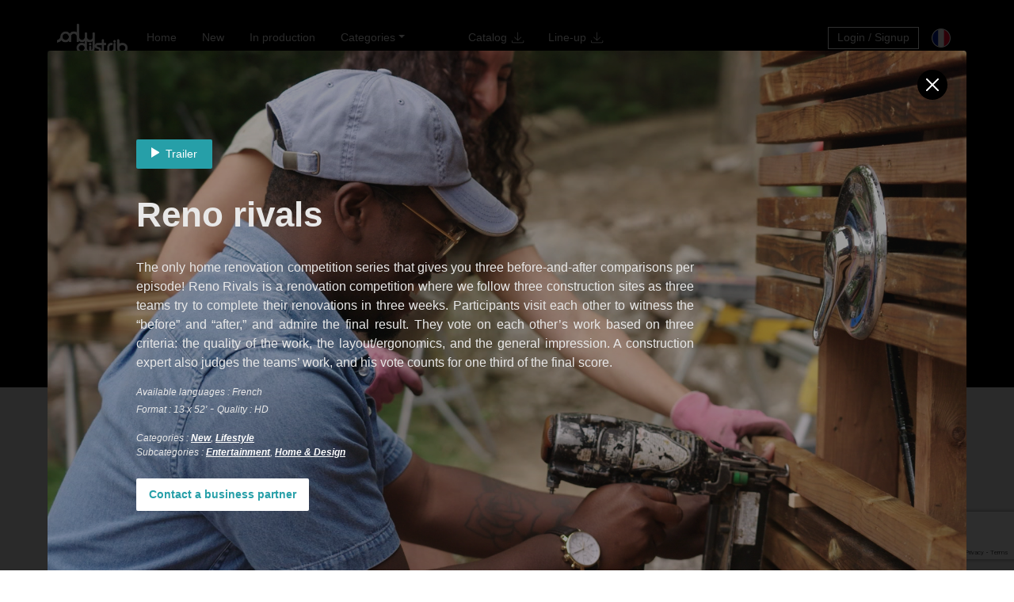

--- FILE ---
content_type: text/html; charset=UTF-8
request_url: https://www.only-distrib.com/en/program/viens-voir-mes-renos-2/
body_size: 16116
content:

<!DOCTYPE html>
<html dir="ltr" lang="en-US"
	prefix="og: https://ogp.me/ns#" >
<head>
	<meta charset="UTF-8">
	<meta name="viewport" content="width=device-width, initial-scale=1, shrink-to-fit=no" />

	<!-- Favicon-->
	<link rel="icon" type="image/x-icon" href="https://www.only-distrib.com/wp-content/themes/onlydistrib/img/favicon/favicon.ico" />
	<link rel="apple-touch-icon" sizes="180x180" href="https://www.only-distrib.com/wp-content/themes/onlydistrib/img/favicon/android-icon-192x192.png">
	<link rel="apple-touch-icon" sizes="180x180" href="https://www.only-distrib.com/wp-content/themes/onlydistrib/img/favicon/apple-icon-180x180.png">
	<link rel="icon" type="image/png" sizes="32x32" href="https://www.only-distrib.com/wp-content/themes/onlydistrib/img/favicon/favicon-96x96.png">
	<link rel="icon" type="image/png" sizes="32x32" href="https://www.only-distrib.com/wp-content/themes/onlydistrib/img/favicon/favicon-32x32.png">
	<link rel="icon" type="image/png" sizes="16x16" href="https://www.only-distrib.com/wp-content/themes/onlydistrib/img/favicon/favicon-16x16.png">
	<!-- Font Awesome icons (free version)-->
	<script src="https://use.fontawesome.com/releases/v5.15.4/js/all.js" crossorigin="anonymous"></script>
	<!-- Core theme CSS (includes Bootstrap)-->
	<link href="https://www.only-distrib.com/wp-content/themes/onlydistrib/css/styles.css?v=A" rel="stylesheet" />
	<!-- Animate library -->
	<link rel="stylesheet" href="https://cdnjs.cloudflare.com/ajax/libs/animate.css/3.5.2/animate.min.css"></script>
	<!-- Slick JS CSS-->
	<link rel="stylesheet" type="text/css" href="https://www.only-distrib.com/wp-content/themes/onlydistrib/css/slick.css">
	<link rel="stylesheet" type="text/css" href="https://www.only-distrib.com/wp-content/themes/onlydistrib/css/slick-theme.css">
	<!-- Custom theme CSS-->
	<link href="https://www.only-distrib.com/wp-content/themes/onlydistrib/css/customs.css?ver=AB" rel="stylesheet" />

	<title>Reno rivals - Onlydistrib - TV Only</title>
<link rel="alternate" hreflang="en" href="https://www.only-distrib.com/en/program/viens-voir-mes-renos-2/" />
<link rel="alternate" hreflang="fr" href="https://www.only-distrib.com/program/viens-voir-mes-renos-2/" />
<link rel="alternate" hreflang="x-default" href="https://www.only-distrib.com/program/viens-voir-mes-renos-2/" />

		<!-- All in One SEO 4.2.5.1 - aioseo.com -->
		<meta name="robots" content="max-image-preview:large" />
		<link rel="canonical" href="https://www.only-distrib.com/en/program/viens-voir-mes-renos-2/" />
		<meta name="generator" content="All in One SEO (AIOSEO) 4.2.5.1 " />
		<meta property="og:locale" content="en_US" />
		<meta property="og:site_name" content="Onlydistrib - TV Only -" />
		<meta property="og:type" content="article" />
		<meta property="og:title" content="Reno rivals - Onlydistrib - TV Only" />
		<meta property="og:url" content="https://www.only-distrib.com/en/program/viens-voir-mes-renos-2/" />
		<meta property="article:published_time" content="2022-05-04T15:10:27+00:00" />
		<meta property="article:modified_time" content="2022-09-26T12:44:31+00:00" />
		<meta name="twitter:card" content="summary_large_image" />
		<meta name="twitter:title" content="Reno rivals - Onlydistrib - TV Only" />
		<script type="application/ld+json" class="aioseo-schema">
			{"@context":"https:\/\/schema.org","@graph":[{"@type":"BreadcrumbList","@id":"https:\/\/www.only-distrib.com\/en\/program\/viens-voir-mes-renos-2\/#breadcrumblist","itemListElement":[{"@type":"ListItem","@id":"https:\/\/www.only-distrib.com\/en\/#listItem","position":1,"item":{"@type":"WebPage","@id":"https:\/\/www.only-distrib.com\/en\/","name":"Home","url":"https:\/\/www.only-distrib.com\/en\/"},"nextItem":"https:\/\/www.only-distrib.com\/en\/program\/viens-voir-mes-renos-2\/#listItem"},{"@type":"ListItem","@id":"https:\/\/www.only-distrib.com\/en\/program\/viens-voir-mes-renos-2\/#listItem","position":2,"item":{"@type":"WebPage","@id":"https:\/\/www.only-distrib.com\/en\/program\/viens-voir-mes-renos-2\/","name":"Reno rivals","url":"https:\/\/www.only-distrib.com\/en\/program\/viens-voir-mes-renos-2\/"},"previousItem":"https:\/\/www.only-distrib.com\/en\/#listItem"}]},{"@type":"Organization","@id":"https:\/\/www.only-distrib.com\/en\/#organization","name":"Onlydistrib - TV Only","url":"https:\/\/www.only-distrib.com\/en\/"},{"@type":"WebSite","@id":"https:\/\/www.only-distrib.com\/en\/#website","url":"https:\/\/www.only-distrib.com\/en\/","name":"Onlydistrib - TV Only","inLanguage":"en-US","publisher":{"@id":"https:\/\/www.only-distrib.com\/en\/#organization"}},{"@type":"WebPage","@id":"https:\/\/www.only-distrib.com\/en\/program\/viens-voir-mes-renos-2\/#webpage","url":"https:\/\/www.only-distrib.com\/en\/program\/viens-voir-mes-renos-2\/","name":"Reno rivals - Onlydistrib - TV Only","inLanguage":"en-US","isPartOf":{"@id":"https:\/\/www.only-distrib.com\/en\/#website"},"breadcrumb":{"@id":"https:\/\/www.only-distrib.com\/en\/program\/viens-voir-mes-renos-2\/#breadcrumblist"},"author":"https:\/\/www.only-distrib.com\/en\/author\/sarah\/#author","creator":"https:\/\/www.only-distrib.com\/en\/author\/sarah\/#author","image":{"@type":"ImageObject","url":"https:\/\/www.only-distrib.com\/wp-content\/uploads\/2022\/05\/VVMR2_EP14_TRAVAUX-02.jpg","@id":"https:\/\/www.only-distrib.com\/en\/#mainImage","width":1920,"height":1080},"primaryImageOfPage":{"@id":"https:\/\/www.only-distrib.com\/en\/program\/viens-voir-mes-renos-2\/#mainImage"},"datePublished":"2022-05-04T15:10:27+02:00","dateModified":"2022-09-26T12:44:31+02:00"}]}
		</script>
		<!-- All in One SEO -->

<link rel='dns-prefetch' href='//player.vimeo.com' />
<link rel='dns-prefetch' href='//www.google.com' />
<link rel='dns-prefetch' href='//cdn.jsdelivr.net' />
<link rel='dns-prefetch' href='//s.w.org' />
<script>
window._wpemojiSettings = {"baseUrl":"https:\/\/s.w.org\/images\/core\/emoji\/14.0.0\/72x72\/","ext":".png","svgUrl":"https:\/\/s.w.org\/images\/core\/emoji\/14.0.0\/svg\/","svgExt":".svg","source":{"concatemoji":"https:\/\/www.only-distrib.com\/wp-includes\/js\/wp-emoji-release.min.js?ver=6.0.11"}};
/*! This file is auto-generated */
!function(e,a,t){var n,r,o,i=a.createElement("canvas"),p=i.getContext&&i.getContext("2d");function s(e,t){var a=String.fromCharCode,e=(p.clearRect(0,0,i.width,i.height),p.fillText(a.apply(this,e),0,0),i.toDataURL());return p.clearRect(0,0,i.width,i.height),p.fillText(a.apply(this,t),0,0),e===i.toDataURL()}function c(e){var t=a.createElement("script");t.src=e,t.defer=t.type="text/javascript",a.getElementsByTagName("head")[0].appendChild(t)}for(o=Array("flag","emoji"),t.supports={everything:!0,everythingExceptFlag:!0},r=0;r<o.length;r++)t.supports[o[r]]=function(e){if(!p||!p.fillText)return!1;switch(p.textBaseline="top",p.font="600 32px Arial",e){case"flag":return s([127987,65039,8205,9895,65039],[127987,65039,8203,9895,65039])?!1:!s([55356,56826,55356,56819],[55356,56826,8203,55356,56819])&&!s([55356,57332,56128,56423,56128,56418,56128,56421,56128,56430,56128,56423,56128,56447],[55356,57332,8203,56128,56423,8203,56128,56418,8203,56128,56421,8203,56128,56430,8203,56128,56423,8203,56128,56447]);case"emoji":return!s([129777,127995,8205,129778,127999],[129777,127995,8203,129778,127999])}return!1}(o[r]),t.supports.everything=t.supports.everything&&t.supports[o[r]],"flag"!==o[r]&&(t.supports.everythingExceptFlag=t.supports.everythingExceptFlag&&t.supports[o[r]]);t.supports.everythingExceptFlag=t.supports.everythingExceptFlag&&!t.supports.flag,t.DOMReady=!1,t.readyCallback=function(){t.DOMReady=!0},t.supports.everything||(n=function(){t.readyCallback()},a.addEventListener?(a.addEventListener("DOMContentLoaded",n,!1),e.addEventListener("load",n,!1)):(e.attachEvent("onload",n),a.attachEvent("onreadystatechange",function(){"complete"===a.readyState&&t.readyCallback()})),(e=t.source||{}).concatemoji?c(e.concatemoji):e.wpemoji&&e.twemoji&&(c(e.twemoji),c(e.wpemoji)))}(window,document,window._wpemojiSettings);
</script>
<style>
img.wp-smiley,
img.emoji {
	display: inline !important;
	border: none !important;
	box-shadow: none !important;
	height: 1em !important;
	width: 1em !important;
	margin: 0 0.07em !important;
	vertical-align: -0.1em !important;
	background: none !important;
	padding: 0 !important;
}
</style>
	<link rel='stylesheet' id='vimeo-for-wordpress-public-css'  href='https://www.only-distrib.com/wp-content/plugins/vimeo/build/style-index.css?ver=1.1.2' media='all' />
<link rel='stylesheet' id='wp-block-library-css'  href='https://www.only-distrib.com/wp-includes/css/dist/block-library/style.min.css?ver=6.0.11' media='all' />
<style id='global-styles-inline-css'>
body{--wp--preset--color--black: #000000;--wp--preset--color--cyan-bluish-gray: #abb8c3;--wp--preset--color--white: #ffffff;--wp--preset--color--pale-pink: #f78da7;--wp--preset--color--vivid-red: #cf2e2e;--wp--preset--color--luminous-vivid-orange: #ff6900;--wp--preset--color--luminous-vivid-amber: #fcb900;--wp--preset--color--light-green-cyan: #7bdcb5;--wp--preset--color--vivid-green-cyan: #00d084;--wp--preset--color--pale-cyan-blue: #8ed1fc;--wp--preset--color--vivid-cyan-blue: #0693e3;--wp--preset--color--vivid-purple: #9b51e0;--wp--preset--gradient--vivid-cyan-blue-to-vivid-purple: linear-gradient(135deg,rgba(6,147,227,1) 0%,rgb(155,81,224) 100%);--wp--preset--gradient--light-green-cyan-to-vivid-green-cyan: linear-gradient(135deg,rgb(122,220,180) 0%,rgb(0,208,130) 100%);--wp--preset--gradient--luminous-vivid-amber-to-luminous-vivid-orange: linear-gradient(135deg,rgba(252,185,0,1) 0%,rgba(255,105,0,1) 100%);--wp--preset--gradient--luminous-vivid-orange-to-vivid-red: linear-gradient(135deg,rgba(255,105,0,1) 0%,rgb(207,46,46) 100%);--wp--preset--gradient--very-light-gray-to-cyan-bluish-gray: linear-gradient(135deg,rgb(238,238,238) 0%,rgb(169,184,195) 100%);--wp--preset--gradient--cool-to-warm-spectrum: linear-gradient(135deg,rgb(74,234,220) 0%,rgb(151,120,209) 20%,rgb(207,42,186) 40%,rgb(238,44,130) 60%,rgb(251,105,98) 80%,rgb(254,248,76) 100%);--wp--preset--gradient--blush-light-purple: linear-gradient(135deg,rgb(255,206,236) 0%,rgb(152,150,240) 100%);--wp--preset--gradient--blush-bordeaux: linear-gradient(135deg,rgb(254,205,165) 0%,rgb(254,45,45) 50%,rgb(107,0,62) 100%);--wp--preset--gradient--luminous-dusk: linear-gradient(135deg,rgb(255,203,112) 0%,rgb(199,81,192) 50%,rgb(65,88,208) 100%);--wp--preset--gradient--pale-ocean: linear-gradient(135deg,rgb(255,245,203) 0%,rgb(182,227,212) 50%,rgb(51,167,181) 100%);--wp--preset--gradient--electric-grass: linear-gradient(135deg,rgb(202,248,128) 0%,rgb(113,206,126) 100%);--wp--preset--gradient--midnight: linear-gradient(135deg,rgb(2,3,129) 0%,rgb(40,116,252) 100%);--wp--preset--duotone--dark-grayscale: url('#wp-duotone-dark-grayscale');--wp--preset--duotone--grayscale: url('#wp-duotone-grayscale');--wp--preset--duotone--purple-yellow: url('#wp-duotone-purple-yellow');--wp--preset--duotone--blue-red: url('#wp-duotone-blue-red');--wp--preset--duotone--midnight: url('#wp-duotone-midnight');--wp--preset--duotone--magenta-yellow: url('#wp-duotone-magenta-yellow');--wp--preset--duotone--purple-green: url('#wp-duotone-purple-green');--wp--preset--duotone--blue-orange: url('#wp-duotone-blue-orange');--wp--preset--font-size--small: 13px;--wp--preset--font-size--medium: 20px;--wp--preset--font-size--large: 36px;--wp--preset--font-size--x-large: 42px;}.has-black-color{color: var(--wp--preset--color--black) !important;}.has-cyan-bluish-gray-color{color: var(--wp--preset--color--cyan-bluish-gray) !important;}.has-white-color{color: var(--wp--preset--color--white) !important;}.has-pale-pink-color{color: var(--wp--preset--color--pale-pink) !important;}.has-vivid-red-color{color: var(--wp--preset--color--vivid-red) !important;}.has-luminous-vivid-orange-color{color: var(--wp--preset--color--luminous-vivid-orange) !important;}.has-luminous-vivid-amber-color{color: var(--wp--preset--color--luminous-vivid-amber) !important;}.has-light-green-cyan-color{color: var(--wp--preset--color--light-green-cyan) !important;}.has-vivid-green-cyan-color{color: var(--wp--preset--color--vivid-green-cyan) !important;}.has-pale-cyan-blue-color{color: var(--wp--preset--color--pale-cyan-blue) !important;}.has-vivid-cyan-blue-color{color: var(--wp--preset--color--vivid-cyan-blue) !important;}.has-vivid-purple-color{color: var(--wp--preset--color--vivid-purple) !important;}.has-black-background-color{background-color: var(--wp--preset--color--black) !important;}.has-cyan-bluish-gray-background-color{background-color: var(--wp--preset--color--cyan-bluish-gray) !important;}.has-white-background-color{background-color: var(--wp--preset--color--white) !important;}.has-pale-pink-background-color{background-color: var(--wp--preset--color--pale-pink) !important;}.has-vivid-red-background-color{background-color: var(--wp--preset--color--vivid-red) !important;}.has-luminous-vivid-orange-background-color{background-color: var(--wp--preset--color--luminous-vivid-orange) !important;}.has-luminous-vivid-amber-background-color{background-color: var(--wp--preset--color--luminous-vivid-amber) !important;}.has-light-green-cyan-background-color{background-color: var(--wp--preset--color--light-green-cyan) !important;}.has-vivid-green-cyan-background-color{background-color: var(--wp--preset--color--vivid-green-cyan) !important;}.has-pale-cyan-blue-background-color{background-color: var(--wp--preset--color--pale-cyan-blue) !important;}.has-vivid-cyan-blue-background-color{background-color: var(--wp--preset--color--vivid-cyan-blue) !important;}.has-vivid-purple-background-color{background-color: var(--wp--preset--color--vivid-purple) !important;}.has-black-border-color{border-color: var(--wp--preset--color--black) !important;}.has-cyan-bluish-gray-border-color{border-color: var(--wp--preset--color--cyan-bluish-gray) !important;}.has-white-border-color{border-color: var(--wp--preset--color--white) !important;}.has-pale-pink-border-color{border-color: var(--wp--preset--color--pale-pink) !important;}.has-vivid-red-border-color{border-color: var(--wp--preset--color--vivid-red) !important;}.has-luminous-vivid-orange-border-color{border-color: var(--wp--preset--color--luminous-vivid-orange) !important;}.has-luminous-vivid-amber-border-color{border-color: var(--wp--preset--color--luminous-vivid-amber) !important;}.has-light-green-cyan-border-color{border-color: var(--wp--preset--color--light-green-cyan) !important;}.has-vivid-green-cyan-border-color{border-color: var(--wp--preset--color--vivid-green-cyan) !important;}.has-pale-cyan-blue-border-color{border-color: var(--wp--preset--color--pale-cyan-blue) !important;}.has-vivid-cyan-blue-border-color{border-color: var(--wp--preset--color--vivid-cyan-blue) !important;}.has-vivid-purple-border-color{border-color: var(--wp--preset--color--vivid-purple) !important;}.has-vivid-cyan-blue-to-vivid-purple-gradient-background{background: var(--wp--preset--gradient--vivid-cyan-blue-to-vivid-purple) !important;}.has-light-green-cyan-to-vivid-green-cyan-gradient-background{background: var(--wp--preset--gradient--light-green-cyan-to-vivid-green-cyan) !important;}.has-luminous-vivid-amber-to-luminous-vivid-orange-gradient-background{background: var(--wp--preset--gradient--luminous-vivid-amber-to-luminous-vivid-orange) !important;}.has-luminous-vivid-orange-to-vivid-red-gradient-background{background: var(--wp--preset--gradient--luminous-vivid-orange-to-vivid-red) !important;}.has-very-light-gray-to-cyan-bluish-gray-gradient-background{background: var(--wp--preset--gradient--very-light-gray-to-cyan-bluish-gray) !important;}.has-cool-to-warm-spectrum-gradient-background{background: var(--wp--preset--gradient--cool-to-warm-spectrum) !important;}.has-blush-light-purple-gradient-background{background: var(--wp--preset--gradient--blush-light-purple) !important;}.has-blush-bordeaux-gradient-background{background: var(--wp--preset--gradient--blush-bordeaux) !important;}.has-luminous-dusk-gradient-background{background: var(--wp--preset--gradient--luminous-dusk) !important;}.has-pale-ocean-gradient-background{background: var(--wp--preset--gradient--pale-ocean) !important;}.has-electric-grass-gradient-background{background: var(--wp--preset--gradient--electric-grass) !important;}.has-midnight-gradient-background{background: var(--wp--preset--gradient--midnight) !important;}.has-small-font-size{font-size: var(--wp--preset--font-size--small) !important;}.has-medium-font-size{font-size: var(--wp--preset--font-size--medium) !important;}.has-large-font-size{font-size: var(--wp--preset--font-size--large) !important;}.has-x-large-font-size{font-size: var(--wp--preset--font-size--x-large) !important;}
</style>
<link rel='stylesheet' id='contact-form-7-css'  href='https://www.only-distrib.com/wp-content/plugins/contact-form-7/includes/css/styles.css?ver=5.5.6.1' media='all' />
<link rel='stylesheet' id='advanced-google-recaptcha-style-css'  href='https://www.only-distrib.com/wp-content/plugins/advanced-google-recaptcha/assets/css/captcha.min.css?ver=1.0.15' media='all' />
<link rel='stylesheet' id='search-filter-plugin-styles-css'  href='https://www.only-distrib.com/wp-content/plugins/search-filter-pro/public/assets/css/search-filter.min.css?ver=2.5.12' media='all' />
<link rel='stylesheet' id='splide-css'  href='https://cdn.jsdelivr.net/npm/@splidejs/splide@4.0.7/dist/css/splide.min.css?ver=6.0.11' media='all' />
<link rel='stylesheet' id='algolia-theme-css'  href='https://www.only-distrib.com/wp-content/themes/onlydistrib/satellite-min.css?ver=6.0.11' media='all' />
<script type='text/javascript'>ajaxurl='https://www.only-distrib.com/wp-admin/admin-ajax.php';pf_nonce='52fd42e0b0';</script><script src='https://www.only-distrib.com/wp-includes/js/jquery/jquery.min.js?ver=3.6.0' id='jquery-core-js'></script>
<script src='https://www.only-distrib.com/wp-includes/js/jquery/jquery-migrate.min.js?ver=3.3.2' id='jquery-migrate-js'></script>
<script id='wpml-cookie-js-extra'>
var wpml_cookies = {"wp-wpml_current_language":{"value":"en","expires":1,"path":"\/"}};
var wpml_cookies = {"wp-wpml_current_language":{"value":"en","expires":1,"path":"\/"}};
</script>
<script src='https://www.only-distrib.com/wp-content/plugins/sitepress-multilingual-cms/res/js/cookies/language-cookie.js?ver=4.5.8' id='wpml-cookie-js'></script>
<script src='https://player.vimeo.com/api/player.js?ver=1.1.2' id='vimeo-for-wordpress-player-js'></script>
<script id='advanced-google-recaptcha-custom-js-extra'>
var agrRecaptcha = {"site_key":"6LdsgQ4qAAAAAEYP-_sAWGvScj_KuIteO7AvnBt5"};
</script>
<script src='https://www.only-distrib.com/wp-content/plugins/advanced-google-recaptcha/assets/js/captcha.min.js?ver=1.0.15' id='advanced-google-recaptcha-custom-js'></script>
<script src='https://www.google.com/recaptcha/api.js?onload=agrV3&#038;render=6LdsgQ4qAAAAAEYP-_sAWGvScj_KuIteO7AvnBt5&#038;ver=1.0.15' id='advanced-google-recaptcha-api-js'></script>
<script src='https://cdn.jsdelivr.net/npm/@splidejs/splide@4.0.7/dist/js/splide.min.js?ver=6.0.11' id='splide-js'></script>
<link rel="https://api.w.org/" href="https://www.only-distrib.com/en/wp-json/" /><link rel="alternate" type="application/json" href="https://www.only-distrib.com/en/wp-json/wp/v2/program/2303" /><link rel="EditURI" type="application/rsd+xml" title="RSD" href="https://www.only-distrib.com/xmlrpc.php?rsd" />
<link rel="wlwmanifest" type="application/wlwmanifest+xml" href="https://www.only-distrib.com/wp-includes/wlwmanifest.xml" /> 
<meta name="generator" content="WordPress 6.0.11" />
<link rel='shortlink' href='https://www.only-distrib.com/en/?p=2303' />
<link rel="alternate" type="application/json+oembed" href="https://www.only-distrib.com/en/wp-json/oembed/1.0/embed?url=https%3A%2F%2Fwww.only-distrib.com%2Fen%2Fprogram%2Fviens-voir-mes-renos-2%2F" />
<link rel="alternate" type="text/xml+oembed" href="https://www.only-distrib.com/en/wp-json/oembed/1.0/embed?url=https%3A%2F%2Fwww.only-distrib.com%2Fen%2Fprogram%2Fviens-voir-mes-renos-2%2F&#038;format=xml" />
<meta name="generator" content="WPML ver:4.5.8 stt:1,4;" />
		<style>
			.algolia-search-highlight {
				background-color: #fffbcc;
				border-radius: 2px;
				font-style: normal;
			}
		</style>
		</head>


<body id="page-top" class="">
	<!-- Navigation-->
	<nav class="navbar navbar-expand-lg fixed-top" id="mainNav">
		<div class="container">
		<a class="navbar-brand" href="https://www.only-distrib.com/en/">
    <img src="https://www.only-distrib.com/wp-content/themes/onlydistrib/img/ONLYDISTRIB_logo_BLANC.png" alt="TVO" style="height: 37px;">
		</a>


			<button class="navbar-toggler" type="button" data-bs-toggle="collapse" data-bs-target="#navbarResponsive" aria-controls="navbarResponsive" aria-expanded="false" aria-label="Toggle navigation">
				Menu
				<i class="fas fa-bars ms-1"></i>
			</button>

			<div class="collapse navbar-collapse" id="navbarResponsive">
				<ul class="navbar-nav me-auto py-4 py-lg-0">
					<li class="nav-item">
						<a class="nav-link" href="https://www.only-distrib.com/en/">Home</a>
					</li>

											<li class="nav-item"><a class="nav-link" href="https://www.only-distrib.com/en/genre/new">New</a></li>
						<li class="nav-item"><a class="nav-link" href="https://www.only-distrib.com/en/genre/in-production">In production</a></li>
						<li class="nav-item dropdown">
							<a class="nav-link dropdown-toggle" href="#" id="navbarDarkDropdownMenuLink" role="button" data-bs-toggle="dropdown" aria-expanded="false">Categories</a>
							<ul class="dropdown-menu dropdown-menu-dark" aria-labelledby="navbarDarkDropdownMenuLink">
								<li><a class="dropdown-item" href="https://www.only-distrib.com/en/genre/science">Science</a></li>
								<li><a class="dropdown-item" href="https://www.only-distrib.com/en/genre/green-nature">Green & Nature</a></li>
								<li><a class="dropdown-item" href="https://www.only-distrib.com/en/genre/lifestyle">Lifestyle</a></li>
								<li><a class="dropdown-item" href="https://www.only-distrib.com/en/genre/educative">Educative</a></li>
								<li><a class="dropdown-item" href="https://www.only-distrib.com/en/genre/current-affairs-society">Current affairs & society</a></li>
							</ul>
						</li>
					
					<li class="nav-item" style="margin-left:3rem;">
							<a class="nav-link" href="https://www.only-distrib.com/wp-content/themes/onlydistrib/files/Catalogue 2025 Nouvelle Version.pdf" target="_blank">
							<span style="padding-bottom: 0.25rem;white-space:nowrap;">
								<span class="lang--fr">Catalogue</span><span class="lang--en">Catalog</span> <img src="https://www.only-distrib.com/wp-content/themes/onlydistrib/img/lnr-download.svg" alt="Download/Télécharger" style="width: 16px;height: auto;position: relative;right: -2px;top: -1px;" />
							</span>
							</a>
					</li>
					<li class="nav-item">
							<a class="nav-link" href="https://www.only-distrib.com/wp-content/themes/onlydistrib/files/MIPCOM 2025 Line-up.pdf" target="_blank">
							<span style="padding-bottom: 0.25rem;white-space:nowrap;">
								Line-up <img src="https://www.only-distrib.com/wp-content/themes/onlydistrib/img/lnr-download.svg" alt="Download/Télécharger" style="width: 16px;height: auto;position: relative;right: -2px;top: -1px;" />
							</span>
							</a>
					</li>
				</ul>
				<ul class="nav navbar-nav ml-auto">
						<li class="nav-item" style="font-size: 0.825rem;">
													</li>
						<li class="nav-item">
							<div class="nav-link navbar-login navbar-login-sign" data-bs-toggle="modal" data-bs-target="#LoginModal">
							Login / Signup							</div>
						</li>
									</ul>
			</div>
			<div class="navbar-lang" style="margin-left:1rem;">
									<a href="https://www.only-distrib.com/program/viens-voir-mes-renos-2/">
						<img src="https://www.only-distrib.com/wp-content/themes/onlydistrib/img/lang/flag_fr.png" class="lang_icon" alt="FR">
					</a>
							</div>
		</div>
	</nav>

<main id="js__program">

	
	<!-- Masthead -->
	<header class="masthead" style="background-color:#000;min-height: calc( 100vh - 94px - 393px)">
		<div class="container">
			<div class="masthead-bloc">
				<h1 style="color:#000;">Reno rivals</h1>
			</div>
		</div>
	</header>

	<div class="view-post" data-id="2303"></div>
		
	
</main>


<!-- Footer-->
<footer class="footer py-4">
		<div class="container">
				<div class="row align-items-center">
						<div class="col-lg-12 my-3">
								<a class="btn btn-light btn-social me-2" href="#"><i class="fab fa-facebook-f"></i></a>
								<a class="btn btn-light btn-social me-2" href="#"><i class="fab fa-linkedin-in"></i></a>
								<a class="btn btn-light btn-social " href="#"><i class="fab fa-vimeo-v"></i></a>
						</div>
						<div class="col-lg-12">
								<hr>
						</div>
						<div class="row my-2">
								<div class="col-lg-3">
										<ul>
												<li>
													<a href="https://www.only-distrib.com/en/genre/nouveautes" class="footer__link">
														<span class="lang--fr">Nouveautés</span>
													</a>
													<a href="https://www.only-distrib.com/en/genre/new" class="footer__link">
														<span class="lang--en">New</span>
													</a>
												</li>
												<li>
													<a href="https://www.only-distrib.com/en/genre/science" class="footer__link">
														<span class="lang--fr">Science</span>
													</a>
													<a href="https://www.only-distrib.com/en/genre/science" class="footer__link">
														<span class="lang--en">Science</span>
													</a></li>
												<li>
													<a href="https://www.only-distrib.com/en/genre/lifestyle" class="footer__link">
														<span class="lang--fr">Lifestyle</span>
													</a>
													<a href="https://www.only-distrib.com/en/genre/lifestyle-en" class="footer__link">
														<span class="lang--en">Lifestyle</span>
													</a>
												</li>
										</ul>
								</div>
								<div class="col-lg-3">
										<ul>
											<li>
													<a href="https://www.only-distrib.com/en/genre/en-production" class="footer__link">
														<span class="lang--fr">En production</span>
													</a>
													<a href="https://www.only-distrib.com/en/genre/in-production" class="footer__link">
														<span class="lang--en">In production</span>
													</a>
												</li>
												<li>
													<a href="https://www.only-distrib.com/en/genre/educatif" class="footer__link">
														<span class="lang--fr">Éducation</span>
													</a>
													<a href="https://www.only-distrib.com/en/genre/educative" class="footer__link">
														<span class="lang--en">Educative</span>
													</a>
												</li>
												<li>
													<a href="https://www.only-distrib.com/en/genre/nature-environnement" class="footer__link">
														<span class="lang--fr">Nature & Environnement</span>
													</a>
													<a href="https://www.only-distrib.com/en/genre/green-nature" class="footer__link">
														<span class="lang--en">Green & nature</span>
													</a>
												</li>
										</ul>
								</div>
								<div class="col-lg-3">
										<ul>
												<li>Nous contacter</li>
												<li>Téléphone : 01 53 98 71 20</li>
												<li>Email : <a href="mailto:contact@tv-only.com" class="footer__link">contact@tv-only.com</a></li>
										</ul>
								</div>
								<div class="col-lg-3">
										<ul>
												<li>&nbsp;</li>
												<li>
													<a href="#" class="footer__link"><span class="lang--fr">Mentions légales</span></a>
													<a href="#" class="footer__link"><span class="lang--en">Terms</span></a>
												</li>
												<li>
													<a href="#" class="footer__link"><span class="lang--fr">Politique de confidentialité</span></a>
													<a href="#" class="footer__link"><span class="lang--en">Privacy</span></a>
												</li>
										</ul>
								</div>
						</div>
						<div class="col-lg-12 text-center footer-copy mt-5">&copy; copyright Comside 2022</div>
				</div>
		</div>
</footer>


<!-- START - PostModal  -->
<div class="modal fade" id="PostModal" tabindex="-1" aria-labelledby="basicModalLabel" aria-hidden="true">
	<div class="modal-dialog">
		<div class="modal-content">

							<a class="btn-close" href="https://www.only-distrib.com/en/"></a>
			
			<div class="modal-header">
				<div class="modal-internal-overlay"></div>

				<div class="modal-header-body">

					<div class="js-post-modal__viewteaser"></div>
					<h1 class="js-post-modal__title"></h1>
					<div class="post-modal__description js-post-modal__description"></div>

					<div class="js-post-modal__langs"></div>

					<div>
						<span class="js-post-modal__formats"></span> - <span class="js-post-modal__qualities"></span>
					</div>

					<div class="js-post-modal__prizes"></div>

					<div class="masthead-lang mt-3">
						<span class="lang--fr">Catégories</span><span class="lang--en">Categories</span> : <span class="js-post-modal__categories masthead-cat"></span>
					</div>

					<div class="masthead-lang">
					<span class="lang--fr">Sous-catégories</span><span class="lang--en">Subcategories</span> : <span class="js-post-modal__subcategories masthead-cat"></span></div>

															
					<button class="btn btn-secondary btn-contact fw-bold" data-bs-toggle="modal" data-bs-target="#BusinessModal">
						<span class="lang--fr">Contacter un commercial</span>
						<span class="lang--en">Contact a business partner</span>
					</button>

				</div>
			</div>

			<div class="modal-body">
				<div class="row">

					<div class="col-12 js-post-modal__season-display">
						<div class="row">
							<div class="col-lg-3">
							<h2 class="js-post-modal__season-title"></h2>
						</div>

						<div class="col-lg-9">
							<ul class="season-tabs js-post-modal__season-tabs__header">
								<!-- Insert Tabs there -->
							</ul>
						</div>

						<div class="col-12">
							<hr class="ms-2 my-5">
						</div>
					</div>
				</div>

				<div class="col-lg-3 js-countshows" style="display:none;">
					<h2>
						<span class="lang--fr">Épisodes</span>
						<span class="lang--en">Episodes</span>
					</h2>
				</div>

					<div class="col-12 season-content js-post-modal__seasons"></div>


				<div class="js-show-wrapper">
				</div>

					<h2>
						<span class="lang--fr">Programmes similaires</span>
						<span class="lang--en">Related programs</span>
					</h2>
					<div class="related-show row pe-0 js-related-show"></div>

			</div> <!-- END modal-body  -->


		</div> <!-- END modal-content  -->
	</div> <!-- END modal-dialog  -->
</div> <!-- END modal  -->
			</div>
<!-- END - PostModal  -->



<!-- START - Modal: Show -->
<div class="modal fade" id="ShowModal" aria-hidden="true" tabindex="-1">
	<div class="modal-dialog modal-dialog-centered">
		<div class="modal-content">
			<div class="modal-header">
				<button type="button" class="btn-close js-backToPostModal"></button>
			</div>
			<div class="modal-body">
				<!-- <div id="js-vimeoplayerurl"></div> -->
			</div>
			<div class="modal-footer">
				<button class="btn btn-primary js-backToPostModal">
					<span class="lang--fr">Retour</span>
					<span class="lang--en">Back</span>
				</button>
			</div>
		</div>
	</div>
</div>
<!-- END - Modal: Show -->


<!-- START - Modal: Teaser -->
<div class="modal fade" id="TeaserModal" aria-hidden="true" tabindex="-1">
	<div class="modal-dialog modal-dialog-centered">
		<div class="modal-content">
			<div class="modal-header">
				<button type="button" class="btn-close js-backToPostModalAfterTeaser"></button>
			</div>
			<div class="modal-body">
				<!-- <div class="js-vimeoplayerteaserurl"></div> -->
			</div>
			<div class="modal-footer">
				<button class="btn btn-primary js-backToPostModalAfterTeaser">
					<span class="lang--fr">Retour</span>
					<span class="lang--en">Back</span>
				</button>
			</div>
		</div>
	</div>
</div>
<!-- END - Modal: Teaser -->



<!-- Modal Search -->
<div class="modal" id="fullScreenModal" tabindex="-1" aria-labelledby="basicModalLabel" aria-hidden="true">
	<div class="modal-dialog modal-fullscreen">

		<div class="modal-content">
				<button type="button" class="btn-close" data-bs-dismiss="modal" aria-label="Close"></button>
				<div class="modal-header">
						<div class="modal-header-body row">
								<div class="col-lg-4 p-0">
										<a class="navbar-brand" href="index.html">
											<img src="https://www.only-distrib.com/wp-content/themes/onlydistrib/img/Logo_TV.png" alt="TVO">
										</a>
								</div>
						</div>
				</div>

				<div class="modal-body">
						<div class="modal-body-category">
							<form data-sf-form-id='2216' data-is-rtl='0' data-maintain-state='' data-results-url='https://www.only-distrib.com/advanced-search/' data-ajax-url='https://www.only-distrib.com/en/?sfid=2216&amp;sf_action=get_data&amp;sf_data=results' data-ajax-form-url='https://www.only-distrib.com/en/?sfid=2216&amp;sf_action=get_data&amp;sf_data=form' data-display-result-method='shortcode' data-use-history-api='1' data-template-loaded='0' data-lang-code='en' data-ajax='1' data-ajax-data-type='json' data-ajax-links-selector='.pagination a' data-ajax-target='#search-filter-results-2216' data-ajax-pagination-type='normal' data-update-ajax-url='1' data-only-results-ajax='1' data-scroll-to-pos='0' data-init-paged='1' data-auto-update='' action='https://www.only-distrib.com/advanced-search/' method='post' class='searchandfilter' id='search-filter-form-2216' autocomplete='off' data-instance-count='1'><ul><li class="sf-field-category" data-sf-field-name="_sft_category" data-sf-field-type="category" data-sf-field-input-type="checkbox"><h4>Categories</h4>		<ul data-operator="and" class="">
			
			<li class="sf-level-0 sf-item-121" data-sf-count="8" data-sf-depth="0"><input  class="sf-input-checkbox" type="checkbox" value="actualite-et-societe-en" name="_sft_category[]" id="sf-input-e2150a036fe6d37f3fae803e462ab858"><label class="sf-label-checkbox" for="sf-input-e2150a036fe6d37f3fae803e462ab858">Actualité et Société</label></li><li class="sf-level-0 sf-item-122" data-sf-count="1" data-sf-depth="0"><input  class="sf-input-checkbox" type="checkbox" value="actualites-en" name="_sft_category[]" id="sf-input-b4614928f6d6cc63f3c6a8b509ab8181"><label class="sf-label-checkbox" for="sf-input-b4614928f6d6cc63f3c6a8b509ab8181">Actualités</label></li><li class="sf-level-0 sf-item-99" data-sf-count="10" data-sf-depth="0"><input  class="sf-input-checkbox" type="checkbox" value="current-affairs" name="_sft_category[]" id="sf-input-b2bd74bef8f287024c1663d8dd07afa5"><label class="sf-label-checkbox" for="sf-input-b2bd74bef8f287024c1663d8dd07afa5">Current Affairs</label></li><li class="sf-level-0 sf-item-98" data-sf-count="48" data-sf-depth="0"><input  class="sf-input-checkbox" type="checkbox" value="current-affairs-and-society" name="_sft_category[]" id="sf-input-56f6ee024a5a85bdfe7bf747ba0757b0"><label class="sf-label-checkbox" for="sf-input-56f6ee024a5a85bdfe7bf747ba0757b0">Current affairs &amp; society</label></li><li class="sf-level-0 sf-item-12" data-sf-count="71" data-sf-depth="0"><input  class="sf-input-checkbox" type="checkbox" value="educative" name="_sft_category[]" id="sf-input-4aceed6a003e288b4a484a2c4eb50e4e"><label class="sf-label-checkbox" for="sf-input-4aceed6a003e288b4a484a2c4eb50e4e">Educative</label></li><li class="sf-level-0 sf-item-125" data-sf-count="5" data-sf-depth="0"><input  class="sf-input-checkbox" type="checkbox" value="format" name="_sft_category[]" id="sf-input-faceb7904c3bba6e58e0a8e74dad40cc"><label class="sf-label-checkbox" for="sf-input-faceb7904c3bba6e58e0a8e74dad40cc">Format</label></li><li class="sf-level-0 sf-item-45" data-sf-count="67" data-sf-depth="0"><input  class="sf-input-checkbox" type="checkbox" value="green-nature" name="_sft_category[]" id="sf-input-5c24ebc5611e5f14e38f402dec03e0ce"><label class="sf-label-checkbox" for="sf-input-5c24ebc5611e5f14e38f402dec03e0ce">Green &amp; Nature</label></li><li class="sf-level-0 sf-item-102" data-sf-count="3" data-sf-depth="0"><input  class="sf-input-checkbox" type="checkbox" value="history-en" name="_sft_category[]" id="sf-input-d3846d6f7e1111fbb0ae96dfd5077fd5"><label class="sf-label-checkbox" for="sf-input-d3846d6f7e1111fbb0ae96dfd5077fd5">History</label></li><li class="sf-level-0 sf-item-101" data-sf-count="15" data-sf-depth="0"><input  class="sf-input-checkbox" type="checkbox" value="human-interest" name="_sft_category[]" id="sf-input-ab5a49653534728f7d365c2d0ff6ee89"><label class="sf-label-checkbox" for="sf-input-ab5a49653534728f7d365c2d0ff6ee89">Human interest</label></li><li class="sf-level-0 sf-item-83" data-sf-count="8" data-sf-depth="0"><input  class="sf-input-checkbox" type="checkbox" value="in-production" name="_sft_category[]" id="sf-input-3be7a463b4e4d08297e4be650484a709"><label class="sf-label-checkbox" for="sf-input-3be7a463b4e4d08297e4be650484a709">In production</label></li><li class="sf-level-0 sf-item-46" data-sf-count="175" data-sf-depth="0"><input  class="sf-input-checkbox" type="checkbox" value="lifestyle-en" name="_sft_category[]" id="sf-input-69431273e65ebe2120fac11d1dfa7c3c"><label class="sf-label-checkbox" for="sf-input-69431273e65ebe2120fac11d1dfa7c3c">Lifestyle</label></li><li class="sf-level-0 sf-item-81" data-sf-count="88" data-sf-depth="0"><input  class="sf-input-checkbox" type="checkbox" value="new" name="_sft_category[]" id="sf-input-a5d084ddbb155ecf5f1b047feb91fd52"><label class="sf-label-checkbox" for="sf-input-a5d084ddbb155ecf5f1b047feb91fd52">New</label></li><li class="sf-level-0 sf-item-95" data-sf-count="9" data-sf-depth="0"><input  class="sf-input-checkbox" type="checkbox" value="portrait-lifestyle-en" name="_sft_category[]" id="sf-input-f1ba71c6c80431f5fd5bb822f313bc13"><label class="sf-label-checkbox" for="sf-input-f1ba71c6c80431f5fd5bb822f313bc13">Portrait</label></li><li class="sf-level-0 sf-item-47" data-sf-count="43" data-sf-depth="0"><input  class="sf-input-checkbox" type="checkbox" value="science-en" name="_sft_category[]" id="sf-input-31b76ce80e8c34fbc9b56cc5d4ce6882"><label class="sf-label-checkbox" for="sf-input-31b76ce80e8c34fbc9b56cc5d4ce6882">Science</label></li><li class="sf-level-0 sf-item-100" data-sf-count="38" data-sf-depth="0"><input  class="sf-input-checkbox" type="checkbox" value="society" name="_sft_category[]" id="sf-input-4091f4eb1491beb7f04d429c8a8886a3"><label class="sf-label-checkbox" for="sf-input-4091f4eb1491beb7f04d429c8a8886a3">Society</label></li><li class="sf-level-0 sf-item-94" data-sf-count="37" data-sf-depth="0"><input  class="sf-input-checkbox" type="checkbox" value="voyage-et-decouverte-en" name="_sft_category[]" id="sf-input-1a903c3a3b192f90497ce2ecaa0cc02d"><label class="sf-label-checkbox" for="sf-input-1a903c3a3b192f90497ce2ecaa0cc02d">Voyage et découverte</label></li>		</ul>
		</li><li class="sf-field-category" data-sf-field-name="_sft_category" data-sf-field-type="category" data-sf-field-input-type="checkbox"><h4>Subcategories</h4>		<ul data-operator="and" class="">
			
			<li class="sf-level-0 sf-item-121" data-sf-count="8" data-sf-depth="0"><input  class="sf-input-checkbox" type="checkbox" value="actualite-et-societe-en" name="_sft_category[]" id="sf-input-e2150a036fe6d37f3fae803e462ab858"><label class="sf-label-checkbox" for="sf-input-e2150a036fe6d37f3fae803e462ab858">Actualité et Société</label></li><li class="sf-level-0 sf-item-122" data-sf-count="1" data-sf-depth="0"><input  class="sf-input-checkbox" type="checkbox" value="actualites-en" name="_sft_category[]" id="sf-input-b4614928f6d6cc63f3c6a8b509ab8181"><label class="sf-label-checkbox" for="sf-input-b4614928f6d6cc63f3c6a8b509ab8181">Actualités</label></li><li class="sf-level-0 sf-item-49" data-sf-count="20" data-sf-depth="0"><input  class="sf-input-checkbox" type="checkbox" value="adventure" name="_sft_category[]" id="sf-input-1de33349156150bc3c5628c8e623e154"><label class="sf-label-checkbox" for="sf-input-1de33349156150bc3c5628c8e623e154">Adventure</label></li><li class="sf-level-0 sf-item-48" data-sf-count="14" data-sf-depth="0"><input  class="sf-input-checkbox" type="checkbox" value="arts-culture" name="_sft_category[]" id="sf-input-0ddc1b1b274e3ff3186e9ba7384db31f"><label class="sf-label-checkbox" for="sf-input-0ddc1b1b274e3ff3186e9ba7384db31f">Arts &amp; Culture</label></li><li class="sf-level-0 sf-item-66" data-sf-count="1" data-sf-depth="0"><input  class="sf-input-checkbox" type="checkbox" value="biographies-en" name="_sft_category[]" id="sf-input-7c8b8f232531c68d7b99fdfa0a8b3036"><label class="sf-label-checkbox" for="sf-input-7c8b8f232531c68d7b99fdfa0a8b3036">Biographies</label></li><li class="sf-level-0 sf-item-99" data-sf-count="10" data-sf-depth="0"><input  class="sf-input-checkbox" type="checkbox" value="current-affairs" name="_sft_category[]" id="sf-input-b2bd74bef8f287024c1663d8dd07afa5"><label class="sf-label-checkbox" for="sf-input-b2bd74bef8f287024c1663d8dd07afa5">Current Affairs</label></li><li class="sf-level-0 sf-item-98" data-sf-count="48" data-sf-depth="0"><input  class="sf-input-checkbox" type="checkbox" value="current-affairs-and-society" name="_sft_category[]" id="sf-input-56f6ee024a5a85bdfe7bf747ba0757b0"><label class="sf-label-checkbox" for="sf-input-56f6ee024a5a85bdfe7bf747ba0757b0">Current affairs &amp; society</label></li><li class="sf-level-0 sf-item-60" data-sf-count="8" data-sf-depth="0"><input  class="sf-input-checkbox" type="checkbox" value="discovery-ethnology" name="_sft_category[]" id="sf-input-c2eb721a30e9169426e2fe0eb6900535"><label class="sf-label-checkbox" for="sf-input-c2eb721a30e9169426e2fe0eb6900535">Discovery &amp; Ethnology</label></li><li class="sf-level-0 sf-item-68" data-sf-count="16" data-sf-depth="0"><input  class="sf-input-checkbox" type="checkbox" value="engineering" name="_sft_category[]" id="sf-input-c32085b13eab4a85a815a7bc2b1e7981"><label class="sf-label-checkbox" for="sf-input-c32085b13eab4a85a815a7bc2b1e7981">Engineering</label></li><li class="sf-level-0 sf-item-53" data-sf-count="50" data-sf-depth="0"><input  class="sf-input-checkbox" type="checkbox" value="entertainment" name="_sft_category[]" id="sf-input-550edb30f3d393599c65af5290e7300f"><label class="sf-label-checkbox" for="sf-input-550edb30f3d393599c65af5290e7300f">Entertainment</label></li><li class="sf-level-0 sf-item-61" data-sf-count="49" data-sf-depth="0"><input  class="sf-input-checkbox" type="checkbox" value="environment" name="_sft_category[]" id="sf-input-5f1045a23799a9245eaf00976a668e4e"><label class="sf-label-checkbox" for="sf-input-5f1045a23799a9245eaf00976a668e4e">Environment</label></li><li class="sf-level-0 sf-item-72" data-sf-count="44" data-sf-depth="0"><input  class="sf-input-checkbox" type="checkbox" value="environment-nature" name="_sft_category[]" id="sf-input-eee65cd24a361f83d4c40c68cc85a8b8"><label class="sf-label-checkbox" for="sf-input-eee65cd24a361f83d4c40c68cc85a8b8">Environment &amp; nature</label></li><li class="sf-level-0 sf-item-56" data-sf-count="12" data-sf-depth="0"><input  class="sf-input-checkbox" type="checkbox" value="fashion" name="_sft_category[]" id="sf-input-079f45cec328fda0b281d9067448e0f3"><label class="sf-label-checkbox" for="sf-input-079f45cec328fda0b281d9067448e0f3">Fashion</label></li><li class="sf-level-0 sf-item-52" data-sf-count="53" data-sf-depth="0"><input  class="sf-input-checkbox" type="checkbox" value="food" name="_sft_category[]" id="sf-input-62f3a40377874f11bab12ae833e76744"><label class="sf-label-checkbox" for="sf-input-62f3a40377874f11bab12ae833e76744">Food</label></li><li class="sf-level-0 sf-item-125" data-sf-count="5" data-sf-depth="0"><input  class="sf-input-checkbox" type="checkbox" value="format" name="_sft_category[]" id="sf-input-faceb7904c3bba6e58e0a8e74dad40cc"><label class="sf-label-checkbox" for="sf-input-faceb7904c3bba6e58e0a8e74dad40cc">Format</label></li><li class="sf-level-0 sf-item-54" data-sf-count="10" data-sf-depth="0"><input  class="sf-input-checkbox" type="checkbox" value="garden" name="_sft_category[]" id="sf-input-1c38e073ff299dc136d3a5d329a16729"><label class="sf-label-checkbox" for="sf-input-1c38e073ff299dc136d3a5d329a16729">Garden</label></li><li class="sf-level-0 sf-item-86" data-sf-count="24" data-sf-depth="0"><input  class="sf-input-checkbox" type="checkbox" value="general-knowledge" name="_sft_category[]" id="sf-input-47ef692d101e8d4137f92ca77947b32e"><label class="sf-label-checkbox" for="sf-input-47ef692d101e8d4137f92ca77947b32e">General knowledge</label></li><li class="sf-level-0 sf-item-70" data-sf-count="26" data-sf-depth="0"><input  class="sf-input-checkbox" type="checkbox" value="health" name="_sft_category[]" id="sf-input-34a208c2bbaf1cb8ddf1f4e3f8f5dcfd"><label class="sf-label-checkbox" for="sf-input-34a208c2bbaf1cb8ddf1f4e3f8f5dcfd">Health</label></li><li class="sf-level-0 sf-item-102" data-sf-count="3" data-sf-depth="0"><input  class="sf-input-checkbox" type="checkbox" value="history-en" name="_sft_category[]" id="sf-input-d3846d6f7e1111fbb0ae96dfd5077fd5"><label class="sf-label-checkbox" for="sf-input-d3846d6f7e1111fbb0ae96dfd5077fd5">History</label></li><li class="sf-level-0 sf-item-74" data-sf-count="11" data-sf-depth="0"><input  class="sf-input-checkbox" type="checkbox" value="history" name="_sft_category[]" id="sf-input-150fe47a293d7f2658c7b75cbeed6e2e"><label class="sf-label-checkbox" for="sf-input-150fe47a293d7f2658c7b75cbeed6e2e">History</label></li><li class="sf-level-0 sf-item-55" data-sf-count="35" data-sf-depth="0"><input  class="sf-input-checkbox" type="checkbox" value="home-design" name="_sft_category[]" id="sf-input-31da0a1520f00fc535f8fac0c74bec45"><label class="sf-label-checkbox" for="sf-input-31da0a1520f00fc535f8fac0c74bec45">Home &amp; Design</label></li><li class="sf-level-0 sf-item-101" data-sf-count="15" data-sf-depth="0"><input  class="sf-input-checkbox" type="checkbox" value="human-interest" name="_sft_category[]" id="sf-input-ab5a49653534728f7d365c2d0ff6ee89"><label class="sf-label-checkbox" for="sf-input-ab5a49653534728f7d365c2d0ff6ee89">Human interest</label></li><li class="sf-level-0 sf-item-51" data-sf-count="4" data-sf-depth="0"><input  class="sf-input-checkbox" type="checkbox" value="hunting-fishing" name="_sft_category[]" id="sf-input-0a34b5d1cf2648799cd894f48fab315c"><label class="sf-label-checkbox" for="sf-input-0a34b5d1cf2648799cd894f48fab315c">Hunting &amp; Fishing</label></li><li class="sf-level-0 sf-item-62" data-sf-count="6" data-sf-depth="0"><input  class="sf-input-checkbox" type="checkbox" value="investigation-en" name="_sft_category[]" id="sf-input-67db822f223a648adaf8ea401a27b853"><label class="sf-label-checkbox" for="sf-input-67db822f223a648adaf8ea401a27b853">Investigation</label></li><li class="sf-level-0 sf-item-75" data-sf-count="23" data-sf-depth="0"><input  class="sf-input-checkbox" type="checkbox" value="kids-family" name="_sft_category[]" id="sf-input-b7ab57250be032eeafd24f0b972c3f4f"><label class="sf-label-checkbox" for="sf-input-b7ab57250be032eeafd24f0b972c3f4f">Kids &amp; family</label></li><li class="sf-level-0 sf-item-76" data-sf-count="3" data-sf-depth="0"><input  class="sf-input-checkbox" type="checkbox" value="mathematics" name="_sft_category[]" id="sf-input-ba4788baac34612bf4e3cb837f96146f"><label class="sf-label-checkbox" for="sf-input-ba4788baac34612bf4e3cb837f96146f">Mathematics</label></li><li class="sf-level-0 sf-item-63" data-sf-count="34" data-sf-depth="0"><input  class="sf-input-checkbox" type="checkbox" value="nature-en" name="_sft_category[]" id="sf-input-c2a2b053bad8101eaddfe23b2598854e"><label class="sf-label-checkbox" for="sf-input-c2a2b053bad8101eaddfe23b2598854e">Nature</label></li><li class="sf-level-0 sf-item-69" data-sf-count="14" data-sf-depth="0"><input  class="sf-input-checkbox" type="checkbox" value="pop-science-en" name="_sft_category[]" id="sf-input-fc49abb07e9bf3158870ff5a94bd64db"><label class="sf-label-checkbox" for="sf-input-fc49abb07e9bf3158870ff5a94bd64db">Pop science</label></li><li class="sf-level-0 sf-item-95" data-sf-count="9" data-sf-depth="0"><input  class="sf-input-checkbox" type="checkbox" value="portrait-lifestyle-en" name="_sft_category[]" id="sf-input-f1ba71c6c80431f5fd5bb822f313bc13"><label class="sf-label-checkbox" for="sf-input-f1ba71c6c80431f5fd5bb822f313bc13">Portrait</label></li><li class="sf-level-0 sf-item-64" data-sf-count="22" data-sf-depth="0"><input  class="sf-input-checkbox" type="checkbox" value="social-human-interest" name="_sft_category[]" id="sf-input-986d907352a4c066bedc0848833896d2"><label class="sf-label-checkbox" for="sf-input-986d907352a4c066bedc0848833896d2">Social &amp; human interest</label></li><li class="sf-level-0 sf-item-100" data-sf-count="38" data-sf-depth="0"><input  class="sf-input-checkbox" type="checkbox" value="society" name="_sft_category[]" id="sf-input-4091f4eb1491beb7f04d429c8a8886a3"><label class="sf-label-checkbox" for="sf-input-4091f4eb1491beb7f04d429c8a8886a3">Society</label></li><li class="sf-level-0 sf-item-67" data-sf-count="6" data-sf-depth="0"><input  class="sf-input-checkbox" type="checkbox" value="space" name="_sft_category[]" id="sf-input-c1679e5cd18a484d6cfdf5ccc9c7796f"><label class="sf-label-checkbox" for="sf-input-c1679e5cd18a484d6cfdf5ccc9c7796f">Space</label></li><li class="sf-level-0 sf-item-58" data-sf-count="19" data-sf-depth="0"><input  class="sf-input-checkbox" type="checkbox" value="sports-en" name="_sft_category[]" id="sf-input-40e3ae7bcae541ff9fe2a28b6594ac43"><label class="sf-label-checkbox" for="sf-input-40e3ae7bcae541ff9fe2a28b6594ac43">Sports</label></li><li class="sf-level-0 sf-item-71" data-sf-count="29" data-sf-depth="0"><input  class="sf-input-checkbox" type="checkbox" value="technologies-en" name="_sft_category[]" id="sf-input-e7a93d8db95ee43d0532ec752f5d4b03"><label class="sf-label-checkbox" for="sf-input-e7a93d8db95ee43d0532ec752f5d4b03">Technologies</label></li><li class="sf-level-0 sf-item-65" data-sf-count="21" data-sf-depth="0"><input  class="sf-input-checkbox" type="checkbox" value="travel" name="_sft_category[]" id="sf-input-4323a33268eeac261cd47ae7ef3f0f9b"><label class="sf-label-checkbox" for="sf-input-4323a33268eeac261cd47ae7ef3f0f9b">Travel</label></li><li class="sf-level-0 sf-item-94" data-sf-count="37" data-sf-depth="0"><input  class="sf-input-checkbox" type="checkbox" value="voyage-et-decouverte-en" name="_sft_category[]" id="sf-input-1a903c3a3b192f90497ce2ecaa0cc02d"><label class="sf-label-checkbox" for="sf-input-1a903c3a3b192f90497ce2ecaa0cc02d">Voyage et découverte</label></li><li class="sf-level-0 sf-item-50" data-sf-count="8" data-sf-depth="0"><input  class="sf-input-checkbox" type="checkbox" value="wellbeing" name="_sft_category[]" id="sf-input-425600aaa2453a985aec4f644b702c1d"><label class="sf-label-checkbox" for="sf-input-425600aaa2453a985aec4f644b702c1d">Wellbeing</label></li><li class="sf-level-0 sf-item-59" data-sf-count="22" data-sf-depth="0"><input  class="sf-input-checkbox" type="checkbox" value="wildlife" name="_sft_category[]" id="sf-input-8c315f64af026956cf5eb05d42df7379"><label class="sf-label-checkbox" for="sf-input-8c315f64af026956cf5eb05d42df7379">Wildlife</label></li>		</ul>
		</li><li class="sf-field-post-meta-field_6268106b4bc8a" data-sf-field-name="_sfm_field_6268106b4bc8a" data-sf-field-type="post_meta" data-sf-field-input-type="checkbox" data-sf-meta-type="choice"><h4>Duration</h4>		<ul data-operator="and" class="">
			
			<li class="sf-level-0 " data-sf-count="-1" data-sf-depth="0"><input  class="sf-input-checkbox" type="checkbox" value="5" name="_sfm_field_6268106b4bc8a[]" id="sf-input-9a71b70931b9a841c6b80510854023c3"><label class="sf-label-checkbox" for="sf-input-9a71b70931b9a841c6b80510854023c3">5'</label></li><li class="sf-level-0 " data-sf-count="-1" data-sf-depth="0"><input  class="sf-input-checkbox" type="checkbox" value="7" name="_sfm_field_6268106b4bc8a[]" id="sf-input-2138a2546e1344efe0a957efed4a3e0d"><label class="sf-label-checkbox" for="sf-input-2138a2546e1344efe0a957efed4a3e0d">7'</label></li><li class="sf-level-0 " data-sf-count="-1" data-sf-depth="0"><input  class="sf-input-checkbox" type="checkbox" value="13" name="_sfm_field_6268106b4bc8a[]" id="sf-input-fd3713e631f2d11f007ea70d670d0086"><label class="sf-label-checkbox" for="sf-input-fd3713e631f2d11f007ea70d670d0086">13'</label></li><li class="sf-level-0 " data-sf-count="-1" data-sf-depth="0"><input  class="sf-input-checkbox" type="checkbox" value="26" name="_sfm_field_6268106b4bc8a[]" id="sf-input-029fcc072849ae2f10b1cabd7661ec2e"><label class="sf-label-checkbox" for="sf-input-029fcc072849ae2f10b1cabd7661ec2e">26'</label></li><li class="sf-level-0 " data-sf-count="-1" data-sf-depth="0"><input  class="sf-input-checkbox" type="checkbox" value="45" name="_sfm_field_6268106b4bc8a[]" id="sf-input-16911745174d67bbc1c57d8591947d2c"><label class="sf-label-checkbox" for="sf-input-16911745174d67bbc1c57d8591947d2c">45'</label></li><li class="sf-level-0 " data-sf-count="-1" data-sf-depth="0"><input  class="sf-input-checkbox" type="checkbox" value="52" name="_sfm_field_6268106b4bc8a[]" id="sf-input-a58904110e12b4a2e9ef771e7cf758d9"><label class="sf-label-checkbox" for="sf-input-a58904110e12b4a2e9ef771e7cf758d9">52'</label></li><li class="sf-level-0 " data-sf-count="-1" data-sf-depth="0"><input  class="sf-input-checkbox" type="checkbox" value="90" name="_sfm_field_6268106b4bc8a[]" id="sf-input-30c1ce7482f2621156dfbeb521a8ab71"><label class="sf-label-checkbox" for="sf-input-30c1ce7482f2621156dfbeb521a8ab71">90'</label></li>		</ul>
		</li><li class="sf-field-post-meta-field_6268106b52355" data-sf-field-name="_sfm_field_6268106b52355" data-sf-field-type="post_meta" data-sf-field-input-type="checkbox" data-sf-meta-type="choice"><h4>Quality</h4>		<ul data-operator="or" class="">
			
			<li class="sf-level-0 " data-sf-count="-1" data-sf-depth="0"><input  class="sf-input-checkbox" type="checkbox" value="4k" name="_sfm_field_6268106b52355[]" id="sf-input-9fec3c443ce5ddabd21c96d8fb46f795"><label class="sf-label-checkbox" for="sf-input-9fec3c443ce5ddabd21c96d8fb46f795">4K</label></li><li class="sf-level-0 " data-sf-count="-1" data-sf-depth="0"><input  class="sf-input-checkbox" type="checkbox" value="8k" name="_sfm_field_6268106b52355[]" id="sf-input-fae95e5b98eb9ad0ecf7a3ac28534668"><label class="sf-label-checkbox" for="sf-input-fae95e5b98eb9ad0ecf7a3ac28534668">8K</label></li><li class="sf-level-0 " data-sf-count="-1" data-sf-depth="0"><input  class="sf-input-checkbox" type="checkbox" value="hd" name="_sfm_field_6268106b52355[]" id="sf-input-39cefb522e2f087c99a1617aa46321eb"><label class="sf-label-checkbox" for="sf-input-39cefb522e2f087c99a1617aa46321eb">HD</label></li><li class="sf-level-0 " data-sf-count="-1" data-sf-depth="0"><input  class="sf-input-checkbox" type="checkbox" value="sd" name="_sfm_field_6268106b52355[]" id="sf-input-09747cdb8d98c14841e6670759591f2c"><label class="sf-label-checkbox" for="sf-input-09747cdb8d98c14841e6670759591f2c">SD</label></li>		</ul>
		</li><li class="sf-field-post-meta-field_6268106b47e73" data-sf-field-name="_sfm_field_6268106b47e73" data-sf-field-type="post_meta" data-sf-field-input-type="checkbox" data-sf-meta-type="choice"><h4>Languages</h4>		<ul data-operator="and" class="">
			
			<li class="sf-level-0 " data-sf-count="-1" data-sf-depth="0"><input  class="sf-input-checkbox" type="checkbox" value="arabic" name="_sfm_field_6268106b47e73[]" id="sf-input-eb48d5d1bf815e5d4b80ddfd03d8bf76"><label class="sf-label-checkbox" for="sf-input-eb48d5d1bf815e5d4b80ddfd03d8bf76">Arabe</label></li><li class="sf-level-0 " data-sf-count="-1" data-sf-depth="0"><input  class="sf-input-checkbox" type="checkbox" value="english" name="_sfm_field_6268106b47e73[]" id="sf-input-ead84a1640154658fba3b05c33ff7b2c"><label class="sf-label-checkbox" for="sf-input-ead84a1640154658fba3b05c33ff7b2c">English</label></li><li class="sf-level-0 " data-sf-count="-1" data-sf-depth="0"><input  class="sf-input-checkbox" type="checkbox" value="french" name="_sfm_field_6268106b47e73[]" id="sf-input-2acbef265133abecdfc7c9125033fac8"><label class="sf-label-checkbox" for="sf-input-2acbef265133abecdfc7c9125033fac8">French</label></li><li class="sf-level-0 " data-sf-count="-1" data-sf-depth="0"><input  class="sf-input-checkbox" type="checkbox" value="german" name="_sfm_field_6268106b47e73[]" id="sf-input-0d1271a54a21598ad0916d44f80653fe"><label class="sf-label-checkbox" for="sf-input-0d1271a54a21598ad0916d44f80653fe">German</label></li><li class="sf-level-0 " data-sf-count="-1" data-sf-depth="0"><input  class="sf-input-checkbox" type="checkbox" value="korean" name="_sfm_field_6268106b47e73[]" id="sf-input-ebddd9c398e30abc5553e5f0f6961a55"><label class="sf-label-checkbox" for="sf-input-ebddd9c398e30abc5553e5f0f6961a55">Korean</label></li><li class="sf-level-0 " data-sf-count="-1" data-sf-depth="0"><input  class="sf-input-checkbox" type="checkbox" value="portuguese" name="_sfm_field_6268106b47e73[]" id="sf-input-3005fe3155daafd4b4b6b3447dec79de"><label class="sf-label-checkbox" for="sf-input-3005fe3155daafd4b4b6b3447dec79de">Portuguese</label></li><li class="sf-level-0 " data-sf-count="-1" data-sf-depth="0"><input  class="sf-input-checkbox" type="checkbox" value="russian" name="_sfm_field_6268106b47e73[]" id="sf-input-ae9c0680845784c65e515f95f2be3c3a"><label class="sf-label-checkbox" for="sf-input-ae9c0680845784c65e515f95f2be3c3a">Russian</label></li><li class="sf-level-0 " data-sf-count="-1" data-sf-depth="0"><input  class="sf-input-checkbox" type="checkbox" value="spanish" name="_sfm_field_6268106b47e73[]" id="sf-input-41ccd49ebf17d85376c6182bc0c3e670"><label class="sf-label-checkbox" for="sf-input-41ccd49ebf17d85376c6182bc0c3e670">Spanish</label></li>		</ul>
		</li><li class="sf-field-submit" data-sf-field-name="submit" data-sf-field-type="submit" data-sf-field-input-type=""><input type="submit" name="_sf_submit" value="Search"></li></ul></form>						</div>
				</div>
		</div>


	</div>
</div>

<!-- MODAL BUSINESS CONTACT -->
<div class="modal" id="BusinessModal" tabindex="-1">
	<div class="modal-dialog modal-dialog-centered">
		<div class="modal-content">

			<div class="modal-header">
				<button type="button" class="btn-close" data-bs-dismiss="modal" aria-label="Close"></button>
			</div>

			<div class="modal-body">
				<div class="text-center mb-4">
						<img src="https://www.only-distrib.com/wp-content/themes/onlydistrib/img/Logo_TV.png" alt="TVO">
				</div>

				<!-- Form -->
				<div class="container">
					<div class="row mb-4">
						<div class="col-12">
							<p class="text-center mt-3 mb-5">Morbi leo risus, porta ac consectetur ac, vestibulum at eros. Curabitur blandit tempus porttitor.</p>
							<div role="form" class="wpcf7" id="wpcf7-f2204-o1" lang="fr-FR" dir="ltr">
<div class="screen-reader-response"><p role="status" aria-live="polite" aria-atomic="true"></p> <ul></ul></div>
<form action="/en/program/viens-voir-mes-renos-2/#wpcf7-f2204-o1" method="post" class="wpcf7-form init" novalidate="novalidate" data-status="init">
<div style="display: none;">
<input type="hidden" name="_wpcf7" value="2204" />
<input type="hidden" name="_wpcf7_version" value="5.5.6.1" />
<input type="hidden" name="_wpcf7_locale" value="fr_FR" />
<input type="hidden" name="_wpcf7_unit_tag" value="wpcf7-f2204-o1" />
<input type="hidden" name="_wpcf7_container_post" value="0" />
<input type="hidden" name="_wpcf7_posted_data_hash" value="" />
</div>
<p><label> Your name<br />
    <span class="wpcf7-form-control-wrap your-name"><input type="text" name="your-name" value="" size="40" class="wpcf7-form-control wpcf7-text wpcf7-validates-as-required" aria-required="true" aria-invalid="false" /></span> </label></p>
<p><label> Your email<br />
    <span class="wpcf7-form-control-wrap your-email"><input type="email" name="your-email" value="" size="40" class="wpcf7-form-control wpcf7-text wpcf7-email wpcf7-validates-as-required wpcf7-validates-as-email" aria-required="true" aria-invalid="false" /></span> </label></p>
<p><label> Subject<br />
    <span class="wpcf7-form-control-wrap your-subject"><input type="text" name="your-subject" value="" size="40" class="wpcf7-form-control wpcf7-text wpcf7-validates-as-required" aria-required="true" aria-invalid="false" /></span> </label></p>
<p><label> Your message<br />
    <span class="wpcf7-form-control-wrap your-message"><textarea name="your-message" cols="40" rows="10" class="wpcf7-form-control wpcf7-textarea wpcf7-validates-as-required" aria-required="true" aria-invalid="false"></textarea></span> </label></p>
<p><input type="submit" value="Envoyer" class="wpcf7-form-control has-spinner wpcf7-submit" /></p>
<div class="wpcf7-response-output" aria-hidden="true"></div></form></div>						</div>
					</div>
				</div>
			</div>

		</div>
	</div>
</div>
<!-- END: MODAL BUSINESS CONTACT -->


<!-- MODAL LOGIN -->
<div class="modal" id="LoginModal" tabindex="-1">
	<div class="modal-dialog modal-dialog-centered">
		<div class="modal-content">
			<div class="modal-header">
				<button type="button" class="btn-close" data-bs-dismiss="modal" aria-label="Close"></button>
			</div>
			<div class="modal-body">
				<div class="text-center mb-4">
						<img src="https://www.only-distrib.com/wp-content/themes/onlydistrib/img/Logo_TV.png" alt="TVO">
				</div>

				<!-- Login -->
				<div class="container modal-body-login">

				<div class="row login-tab mb-4">
						<ul class="nav nav-tabs custom_tab_style1" id="myTab" role="tablist">
							<li class="nav-item col-6" role="presentation">
								<button class="nav-link active w-100 py-4" id="tab-signin-button" data-bs-toggle="tab" data-bs-target="#tab-signin" type="button" role="tab" aria-selected="true">
									<span class="lang--fr">J'ai déjà un compte</span>
									<span class="lang--en">I already have an account</span>
								</button>
							</li>
							<li class="nav-item login-subscribe col-6" role="presentation">
								<button class="nav-link w-100 py-4" id="tab-signup-button" data-bs-toggle="tab" data-bs-target="#tab-signup" type="button" role="tab" aria-selected="false">
									<span class="lang--fr">S'inscrire</span>
									<span class="lang--en">Sign up</span>
								</button>
							</li>
						</ul>
					</div>


					<div class="login-form text-center p-4">
						<div class="tab-content">

							<!-- START: LOGIN -->
														<div class="tab-pane fade show active" id="tab-signin" role="tabpanel" aria-labelledby="tab-signin-button">
								<div class="login-form text-center p-4">
									<p class="mb-4">
										<span class="lang--fr">Si vous souhaitez voir l’intégralité du contenu, nous vous invitons à vous connecter à votre compte Only Distrib.</span>
										<span class="lang--en">If you want to see all of the content, we invite you to log in to your Only Distrib account.</span>
									</p>
									<p>Si vous n’avez pas de compte, cliquez sur « s’inscrire ».</p>
									<div>
										<form name="loginform" id="loginform" action="https://www.only-distrib.com/en/wp-login.php" method="post"><p class="login-username">
				<label for="user_login">Username or Email Address</label>
				<input type="text" name="log" id="user_login" autocomplete="username" class="input" value="" size="20" />
			</p><p class="login-password">
				<label for="user_pass">Password</label>
				<input type="password" name="pwd" id="user_pass" autocomplete="current-password" class="input" value="" size="20" />
			</p><div class="text-end"><p><a href="/wp-login.php?action=lostpassword">Oubli de mot de passe</a></p></div><p class="login-submit">
				<input type="submit" name="wp-submit" id="wp-submit" class="button button-primary" value="Log In" />
				<input type="hidden" name="redirect_to" value="https://www.only-distrib.com/en/program/viens-voir-mes-renos-2/" />
			</p></form>									</div>
								</div>
							</div>
							<!-- END: LOGIN -->

							<div class="tab-pane fade" id="tab-signup" role="tabpanel" aria-labelledby="tab-signup-button">
								<p>
									<span class="lang--fr">Pour vous inscrire merci de remplir le formulaire ci-dessous. Notre équipe étudiera votre demande sous 48h jours ouvrés.</span>
									<span class="lang--en">To register, please fill out the form below. Our team will study your request within 48 hours working days.</span>
								</p>
								<form method="post"  id="um_form_signup-en" class="um_user_form row um_generated_form" onsubmit="umInsertUser(this);return false;" enctype="multipart/form-data" > <div class="um_field_container col-6 mb-2 pe-0"><label id="um_field_13_signup-en_label" class="um_hidden" for="um_field_13_signup-en">E-mail</label><input type="email" name="user_email" id="um_field_13_signup-en" class="um_field_13 um_input form-control validate[required,custom[email]]" placeholder="E-mail*"/></div><div class="um_field_container col-6 mb-2 pe-0"><label id="um_field_12_signup-en_label" class="um_hidden" for="um_field_12_signup-en">Password</label><input type="password" name="user_pass" id="um_field_12_signup-en" class="um_field_12 um_input form-control validate[required]" placeholder="Password*"/></div><div class="um_field_container col-6 mb-2 pe-0"><label id="um_field_14_signup-en_label" class="um_hidden" for="um_field_14_signup-en">First name</label><input type="text" name="first_name" id="um_field_14_signup-en" class="um_field_14 um_input form-control validate[required]" placeholder="First name*"/></div><div class="um_field_container col-6 mb-2 pe-0"><label id="um_field_15_signup-en_label" class="um_hidden" for="um_field_15_signup-en">Last name</label><input type="text" name="last_name" id="um_field_15_signup-en" class="um_field_15 um_input form-control validate[required]" placeholder="Last name*"/></div><div class="um_field_container col-6 mb-2 pe-0"><label id="um_field_16_signup-en_label" class="um_hidden" for="um_field_16_signup-en">Company</label><input type="text" name="company" id="um_field_16_signup-en" class="um_field_16 um_input form-control validate[required]" placeholder="Company*"/></div><div class="um_field_container col-6 mb-2 pe-0"><label id="um_field_17_signup-en_label" class="um_hidden" for="um_field_17_signup-en">Activity</label><input type="text" name="job_type" id="um_field_17_signup-en" class="um_field_17 um_input form-control" placeholder="Activity"/></div><div class="um_field_container col-6 mb-2 pe-0"><label id="um_field_18_signup-en_label" class="um_hidden" for="um_field_18_signup-en">Function</label><input type="text" name="job_function" id="um_field_18_signup-en" class="um_field_18 um_input form-control" placeholder="Function"/></div><div class="um_field_container col-6 mb-2 pe-0"><label id="um_field_19_signup-en_label" class="um_hidden" for="um_field_19_signup-en">Phone number</label><input type="text" name="phone" id="um_field_19_signup-en" class="um_field_19 um_input form-control validate[required]" placeholder="Phone number*"/></div><div class="um_field_container um_field_container_interests"><label id="um_field_20_signup-en_label" class="um_label_top" for="um_field_20_signup-en">Interests*</label><label><input type="checkbox" value="Green & Nature" name="interests[]" id="um_field_20_signup-en_1" class="um_field_20 um_input validate[required]"/> Green & Nature</label><label><input type="checkbox" value="Lifestyle" name="interests[]" id="um_field_20_signup-en_2" class="um_field_20 um_input validate[required]"/> Lifestyle</label><label><input type="checkbox" value="Educative" name="interests[]" id="um_field_20_signup-en_3" class="um_field_20 um_input validate[required]"/> Educative</label><label><input type="checkbox" value="Science" name="interests[]" id="um_field_20_signup-en_4" class="um_field_20 um_input validate[required]"/> Science</label><label><input type="checkbox" value="Unitaire" name="interests[]" id="um_field_20_signup-en_5" class="um_field_20 um_input validate[required]"/> Unitaire</label><label><input type="checkbox" value="Series" name="interests[]" id="um_field_20_signup-en_6" class="um_field_20 um_input validate[required]"/> Series</label><label><input type="checkbox" value="26'" name="interests[]" id="um_field_20_signup-en_7" class="um_field_20 um_input validate[required]"/> 26'</label><label><input type="checkbox" value="52'" name="interests[]" id="um_field_20_signup-en_8" class="um_field_20 um_input validate[required]"/> 52'</label></div><div class="um_field_container um_field_container_comments col-12 mb-2 pe-0"><label id="um_field_21_signup-en_label" class="um_label_top" for="um_field_21_signup-en">Another informations to share with us?</label><textarea name="comment" id="um_field_21_signup-en" class="um_field_21 um_input form-control" placeholder="Comments"></textarea></div><div class="um_field_container um_field_container_interests col-12 mb-2 pe-0"><label id="um_field_22_signup-en_label" class="um_label_top" for="um_field_22_signup-en">Do you agree to receive information from OnlyDistrib ?*</label><label><input type="radio" value="Oui" name="marketing_optin" id="um_field_22_signup-en_1" class="um_field_22 um_input validate[required]"/> Oui</label><label><input type="radio" value="Non" name="marketing_optin" id="um_field_22_signup-en_2" class="um_field_22 um_input validate[required]"/> Non</label></div><div class="um_field_container"><label id="um_field_24_signup-en_label" class="um_hidden" for="um_field_24_signup-en">Captcha</label><input type="hidden" name="g-recaptcha-response" id="um_recaptcha_token" class="um_recaptcha"/></div><div class="um_clear"></div><input type="hidden" name="form_key" value="Signup-en"/><input type="hidden" name="action_type" value="registration"/><input type="hidden" name="user_id"/><input type="hidden" name="pf_nonce" value="52fd42e0b0" /><input type="hidden" name="_wp_http_referer" value="/en/program/viens-voir-mes-renos-2/" /><input type="hidden" name="method_name" value="InsertUser" /><input type="hidden" name="um_post_method_nonce" value="a677529929" /><input type="submit" name="um_submit_button" value="Envoyer ma demande" id="insert_user" class="btn btn-primary fw-bold mt-3"/></form>
							</div>
						</div>
					</div>
				</div>
			</div>
		</div>
	</div>
</div>
<!-- END - LOGIN MODAL -->

<!-- Bootstrap core JS-->
<script src="https://cdn.jsdelivr.net/npm/bootstrap@5.1.3/dist/js/bootstrap.bundle.min.js"></script>
<!-- Slick slider -->
<script src="https://code.jquery.com/jquery-2.2.0.min.js" type="text/javascript"></script>
<script src="https://player.vimeo.com/api/player.js"></script>
<script src="https://www.only-distrib.com/wp-content/themes/onlydistrib/js/slick.js" type="text/javascript"></script>
<!-- Core theme JS-->
<!-- <script src="/js/scripts.js"></script> -->

<!-- Matomo -->
<script>
  var _paq = window._paq = window._paq || [];
  /* tracker methods like "setCustomDimension" should be called before "trackPageView" */
  _paq.push(['trackPageView']);
_paq.push(['trackAllContentImpressions']);
  _paq.push(['enableLinkTracking']);
  (function() {
    var u="https://onlydistrib.matomo.cloud/";
    _paq.push(['setTrackerUrl', u+'matomo.php']);
    _paq.push(['setSiteId', '1']);
    var d=document, g=d.createElement('script'), s=d.getElementsByTagName('script')[0];
    g.async=true; g.src='//cdn.matomo.cloud/onlydistrib.matomo.cloud/matomo.js'; s.parentNode.insertBefore(g,s);
  })();
</script>
<!-- End Matomo Code -->
<script type="text/javascript">var algolia = {"debug":false,"application_id":"HM0DTDRGFU","search_api_key":"c3ce6661096e98640c22f9f6fe80f742","powered_by_enabled":true,"query":"","autocomplete":{"sources":[],"input_selector":"input[name='s']:not(.no-autocomplete):not(#adminbar-search)"},"indices":{"searchable_posts":{"name":"wp_searchable_posts","id":"searchable_posts","enabled":true,"replicas":[]}}};</script><link rel='stylesheet' id='user-meta-css'  href='https://www.only-distrib.com/wp-content/plugins/user-meta-pro/assets/css/user-meta.css?ver=2.4.2' media='all' />
<link rel='stylesheet' id='jquery-ui-css'  href='https://www.only-distrib.com/wp-content/plugins/user-meta-pro/assets/css/jqueryui/jquery-ui.min.css?ver=2.4.2' media='all' />
<link rel='stylesheet' id='fileuploader-css'  href='https://www.only-distrib.com/wp-content/plugins/user-meta-pro/assets/css/jquery/fileuploader.css?ver=2.4.2' media='all' />
<link rel='stylesheet' id='jquery.wysiwyg-css'  href='https://www.only-distrib.com/wp-content/plugins/user-meta-pro/assets/css/jquery/jquery.wysiwyg.css?ver=2.4.2' media='all' />
<link rel='stylesheet' id='jquery-ui-timepicker-addon-css'  href='https://www.only-distrib.com/wp-content/plugins/user-meta-pro/assets/css/jquery/jquery-ui-timepicker-addon.css?ver=2.4.2' media='all' />
<link rel='stylesheet' id='validationEngine.jquery-css'  href='https://www.only-distrib.com/wp-content/plugins/user-meta-pro/assets/css/jquery/validationEngine.jquery.css?ver=2.4.2' media='all' />
<link rel='stylesheet' id='multiple-select-css'  href='https://www.only-distrib.com/wp-content/plugins/user-meta-pro/assets/css/jquery/multiple-select.css?ver=2.4.2' media='all' />
<script src='https://www.only-distrib.com/wp-includes/js/dist/vendor/regenerator-runtime.min.js?ver=0.13.9' id='regenerator-runtime-js'></script>
<script src='https://www.only-distrib.com/wp-includes/js/dist/vendor/wp-polyfill.min.js?ver=3.15.0' id='wp-polyfill-js'></script>
<script src='https://www.only-distrib.com/wp-content/plugins/vimeo/build/index.js?ver=8ee6e7b92f1e4ec054fe281eb4bf09a3' id='vimeo-for-wordpress-public-js'></script>
<script id='contact-form-7-js-extra'>
var wpcf7 = {"api":{"root":"https:\/\/www.only-distrib.com\/en\/wp-json\/","namespace":"contact-form-7\/v1"},"cached":"1"};
</script>
<script src='https://www.only-distrib.com/wp-content/plugins/contact-form-7/includes/js/index.js?ver=5.5.6.1' id='contact-form-7-js'></script>
<script id='custom-script-js-extra'>
var blog = {"ajaxurl":"https:\/\/www.only-distrib.com\/wp-admin\/admin-ajax.php","security":"651e2566b0","restURL":"https:\/\/www.only-distrib.com\/en\/wp-json\/","restNonce":"1a7246b931"};
</script>
<script src='https://www.only-distrib.com/wp-content/themes/onlydistrib/js/scripts.js?v=AAA&#038;ver=6.0.11' id='custom-script-js'></script>
<script src='https://www.only-distrib.com/wp-content/themes/onlydistrib/js/vendor/algoliasearch-lite.umd.js?ver=230313-115253' id='algolia-client-js'></script>
<script src='https://www.only-distrib.com/wp-content/themes/onlydistrib/js/vendor/instantsearch.production.min.js?ver=230313-115253' id='algolia-instant-search-js'></script>
<script id='algolia-search-script-js-before'>
var current_locale = "en_US";
</script>
<script src='https://www.only-distrib.com/wp-content/themes/onlydistrib/js/algolia-search.js?ver=241210-183512' id='algolia-search-script-js'></script>
<script id='search-filter-plugin-build-js-extra'>
var SF_LDATA = {"ajax_url":"https:\/\/www.only-distrib.com\/wp-admin\/admin-ajax.php","home_url":"https:\/\/www.only-distrib.com\/en\/","extensions":[]};
</script>
<script src='https://www.only-distrib.com/wp-content/plugins/search-filter-pro/public/assets/js/search-filter-build.min.js?ver=2.5.12' id='search-filter-plugin-build-js'></script>
<script src='https://www.only-distrib.com/wp-content/plugins/search-filter-pro/public/assets/js/chosen.jquery.min.js?ver=2.5.12' id='search-filter-plugin-chosen-js'></script>
<script src='https://www.only-distrib.com/wp-includes/js/jquery/ui/core.min.js?ver=1.13.1' id='jquery-ui-core-js'></script>
<script src='https://www.only-distrib.com/wp-includes/js/jquery/ui/datepicker.min.js?ver=1.13.1' id='jquery-ui-datepicker-js'></script>
<script id='user-meta-js-extra'>
var user_meta = {"get_pro_link":"Please validate your license to use this feature.","please_wait":"Please Wait...","saving":"Saving","saved":"Saved","not_saved":"Not Saved","site_url":"https:\/\/www.only-distrib.com"};
</script>
<script src='https://www.only-distrib.com/wp-content/plugins/user-meta-pro/assets/js/user-meta.js?ver=2.4.2' id='user-meta-js'></script>
<script id='fileuploader-js-extra'>
var fileuploader = {"upload":"Upload","drop":"Drop files here to upload","cancel":"Cancel","failed":"Failed","invalid_extension":"{file} has invalid extension. Only {extensions} are allowed.","too_large":"{file} is too large, maximum file size is {sizeLimit}.","empty_file":"{file} is empty, please select files again without it.","confirm_remove":"Confirm to remove?"};
</script>
<script src='https://www.only-distrib.com/wp-content/plugins/user-meta-pro/assets/js/jquery/fileuploader.js?ver=2.4.2' id='fileuploader-js'></script>
<script src='https://www.only-distrib.com/wp-content/plugins/user-meta-pro/assets/js/jquery/jquery.wysiwyg.js?ver=2.4.2' id='jquery.wysiwyg-js'></script>
<script src='https://www.only-distrib.com/wp-content/plugins/user-meta-pro/assets/js/jquery/wysiwyg.image.js?ver=2.4.2' id='wysiwyg.image-js'></script>
<script src='https://www.only-distrib.com/wp-content/plugins/user-meta-pro/assets/js/jquery/wysiwyg.link.js?ver=2.4.2' id='wysiwyg.link-js'></script>
<script src='https://www.only-distrib.com/wp-content/plugins/user-meta-pro/assets/js/jquery/wysiwyg.table.js?ver=2.4.2' id='wysiwyg.table-js'></script>
<script src='https://www.only-distrib.com/wp-includes/js/jquery/ui/mouse.min.js?ver=1.13.1' id='jquery-ui-mouse-js'></script>
<script src='https://www.only-distrib.com/wp-includes/js/jquery/ui/slider.min.js?ver=1.13.1' id='jquery-ui-slider-js'></script>
<script src='https://www.only-distrib.com/wp-content/plugins/user-meta-pro/assets/js/jquery/jquery-ui-timepicker-addon.js?ver=2.4.2' id='jquery-ui-timepicker-addon-js'></script>
<script id='jquery.validationEngine-en-js-extra'>
var jquery_validationEngine_en = {"required_field":"* This field is required","required_option":"* Please select an option","required_checkbox":"* This checkbox is required","min":"* Minimum ","max":"* Maximum ","char_allowed":" characters allowed","min_val":"* Minimum value is ","max_val":"* Maximum value is ","past":"* Date prior to ","future":"* Date past ","options_allowed":" options allowed","please_select":"* Please select ","options":" options","not_equals":"* Fields do not match","invalid_phone":"* Invalid phone number","invalid_email":"* Invalid email address","invalid_integer":"* Not a valid integer","invalid_number":"* Not a valid number","invalid_date":"* Invalid date, must be in YYYY-MM-DD format","invalid_time":"* Invalid time, must be in hh:mm:ss format","invalid_datetime":"* Invalid datetime, must be in YYYY-MM-DD hh:mm:ss format","invalid_ip":"* Invalid IP address","invalid_url":"* Invalid URL","invalid_field":"* Invalid field","numbers_only":"* Numbers only","letters_only":"* Letters only","no_special_char":"* No special characters allowed","user_exists":"* This user is already taken","customRules":"[]"};
</script>
<script src='https://www.only-distrib.com/wp-content/plugins/user-meta-pro/assets/js/jquery/jquery.validationEngine-en.js?ver=2.4.2' id='jquery.validationEngine-en-js'></script>
<script src='https://www.only-distrib.com/wp-content/plugins/user-meta-pro/assets/js/jquery/jquery.validationEngine.js?ver=2.4.2' id='jquery.validationEngine-js'></script>
<script id='jquery.password_strength-js-extra'>
var jquery_password_strength = {"too_weak":"Too weak","weak":"Weak password","normal":"Normal strength","strong":"Strong password","very_strong":"Very strong password"};
</script>
<script src='https://www.only-distrib.com/wp-content/plugins/user-meta-pro/assets/js/jquery/jquery.password_strength.js?ver=2.4.2' id='jquery.password_strength-js'></script>
<script src='https://www.only-distrib.com/wp-content/plugins/user-meta-pro/assets/js/jquery/jquery.placeholder.js?ver=2.4.2' id='jquery.placeholder-js'></script>
<script src='https://www.only-distrib.com/wp-content/plugins/user-meta-pro/assets/js/jquery/jquery.multiple.select.js?ver=2.4.2' id='jquery.multiple.select-js'></script>
<script>
                var umReCaptchaCallback = function() {
                    jQuery(".um_recaptcha").each(function() {
                        grecaptcha.ready(function() {
                            grecaptcha.execute("6Lf5YdUmAAAAAJdptmWTZInT57t10E4HUR7-FZ6W", {action: "action_name"})
                            .then(function(token) {
                               jQuery("#um_recaptcha_token").val(token);
                            });
                        });
                    });
                };
            </script><script src="https://www.google.com/recaptcha/api.js?onload=umReCaptchaCallback&render=6Lf5YdUmAAAAAJdptmWTZInT57t10E4HUR7-FZ6W"
            async defer>
            </script>
<div class="loader js-overlay">
	<div class="loader__spinner">
		<div class="lds-ring">
			<div></div>
			<div></div>
			<div></div>
			<div></div>
		</div>
	</div>
</div>
	</body>
</html>

<!-- Dynamic page generated in 0.404 seconds. -->
<!-- Cached page generated by WP-Super-Cache on 2026-01-21 20:19:03 -->

<!-- Compression = gzip -->

--- FILE ---
content_type: text/html; charset=utf-8
request_url: https://www.google.com/recaptcha/api2/anchor?ar=1&k=6LdsgQ4qAAAAAEYP-_sAWGvScj_KuIteO7AvnBt5&co=aHR0cHM6Ly93d3cub25seS1kaXN0cmliLmNvbTo0NDM.&hl=en&v=PoyoqOPhxBO7pBk68S4YbpHZ&size=invisible&anchor-ms=20000&execute-ms=30000&cb=c0i92q15upif
body_size: 48865
content:
<!DOCTYPE HTML><html dir="ltr" lang="en"><head><meta http-equiv="Content-Type" content="text/html; charset=UTF-8">
<meta http-equiv="X-UA-Compatible" content="IE=edge">
<title>reCAPTCHA</title>
<style type="text/css">
/* cyrillic-ext */
@font-face {
  font-family: 'Roboto';
  font-style: normal;
  font-weight: 400;
  font-stretch: 100%;
  src: url(//fonts.gstatic.com/s/roboto/v48/KFO7CnqEu92Fr1ME7kSn66aGLdTylUAMa3GUBHMdazTgWw.woff2) format('woff2');
  unicode-range: U+0460-052F, U+1C80-1C8A, U+20B4, U+2DE0-2DFF, U+A640-A69F, U+FE2E-FE2F;
}
/* cyrillic */
@font-face {
  font-family: 'Roboto';
  font-style: normal;
  font-weight: 400;
  font-stretch: 100%;
  src: url(//fonts.gstatic.com/s/roboto/v48/KFO7CnqEu92Fr1ME7kSn66aGLdTylUAMa3iUBHMdazTgWw.woff2) format('woff2');
  unicode-range: U+0301, U+0400-045F, U+0490-0491, U+04B0-04B1, U+2116;
}
/* greek-ext */
@font-face {
  font-family: 'Roboto';
  font-style: normal;
  font-weight: 400;
  font-stretch: 100%;
  src: url(//fonts.gstatic.com/s/roboto/v48/KFO7CnqEu92Fr1ME7kSn66aGLdTylUAMa3CUBHMdazTgWw.woff2) format('woff2');
  unicode-range: U+1F00-1FFF;
}
/* greek */
@font-face {
  font-family: 'Roboto';
  font-style: normal;
  font-weight: 400;
  font-stretch: 100%;
  src: url(//fonts.gstatic.com/s/roboto/v48/KFO7CnqEu92Fr1ME7kSn66aGLdTylUAMa3-UBHMdazTgWw.woff2) format('woff2');
  unicode-range: U+0370-0377, U+037A-037F, U+0384-038A, U+038C, U+038E-03A1, U+03A3-03FF;
}
/* math */
@font-face {
  font-family: 'Roboto';
  font-style: normal;
  font-weight: 400;
  font-stretch: 100%;
  src: url(//fonts.gstatic.com/s/roboto/v48/KFO7CnqEu92Fr1ME7kSn66aGLdTylUAMawCUBHMdazTgWw.woff2) format('woff2');
  unicode-range: U+0302-0303, U+0305, U+0307-0308, U+0310, U+0312, U+0315, U+031A, U+0326-0327, U+032C, U+032F-0330, U+0332-0333, U+0338, U+033A, U+0346, U+034D, U+0391-03A1, U+03A3-03A9, U+03B1-03C9, U+03D1, U+03D5-03D6, U+03F0-03F1, U+03F4-03F5, U+2016-2017, U+2034-2038, U+203C, U+2040, U+2043, U+2047, U+2050, U+2057, U+205F, U+2070-2071, U+2074-208E, U+2090-209C, U+20D0-20DC, U+20E1, U+20E5-20EF, U+2100-2112, U+2114-2115, U+2117-2121, U+2123-214F, U+2190, U+2192, U+2194-21AE, U+21B0-21E5, U+21F1-21F2, U+21F4-2211, U+2213-2214, U+2216-22FF, U+2308-230B, U+2310, U+2319, U+231C-2321, U+2336-237A, U+237C, U+2395, U+239B-23B7, U+23D0, U+23DC-23E1, U+2474-2475, U+25AF, U+25B3, U+25B7, U+25BD, U+25C1, U+25CA, U+25CC, U+25FB, U+266D-266F, U+27C0-27FF, U+2900-2AFF, U+2B0E-2B11, U+2B30-2B4C, U+2BFE, U+3030, U+FF5B, U+FF5D, U+1D400-1D7FF, U+1EE00-1EEFF;
}
/* symbols */
@font-face {
  font-family: 'Roboto';
  font-style: normal;
  font-weight: 400;
  font-stretch: 100%;
  src: url(//fonts.gstatic.com/s/roboto/v48/KFO7CnqEu92Fr1ME7kSn66aGLdTylUAMaxKUBHMdazTgWw.woff2) format('woff2');
  unicode-range: U+0001-000C, U+000E-001F, U+007F-009F, U+20DD-20E0, U+20E2-20E4, U+2150-218F, U+2190, U+2192, U+2194-2199, U+21AF, U+21E6-21F0, U+21F3, U+2218-2219, U+2299, U+22C4-22C6, U+2300-243F, U+2440-244A, U+2460-24FF, U+25A0-27BF, U+2800-28FF, U+2921-2922, U+2981, U+29BF, U+29EB, U+2B00-2BFF, U+4DC0-4DFF, U+FFF9-FFFB, U+10140-1018E, U+10190-1019C, U+101A0, U+101D0-101FD, U+102E0-102FB, U+10E60-10E7E, U+1D2C0-1D2D3, U+1D2E0-1D37F, U+1F000-1F0FF, U+1F100-1F1AD, U+1F1E6-1F1FF, U+1F30D-1F30F, U+1F315, U+1F31C, U+1F31E, U+1F320-1F32C, U+1F336, U+1F378, U+1F37D, U+1F382, U+1F393-1F39F, U+1F3A7-1F3A8, U+1F3AC-1F3AF, U+1F3C2, U+1F3C4-1F3C6, U+1F3CA-1F3CE, U+1F3D4-1F3E0, U+1F3ED, U+1F3F1-1F3F3, U+1F3F5-1F3F7, U+1F408, U+1F415, U+1F41F, U+1F426, U+1F43F, U+1F441-1F442, U+1F444, U+1F446-1F449, U+1F44C-1F44E, U+1F453, U+1F46A, U+1F47D, U+1F4A3, U+1F4B0, U+1F4B3, U+1F4B9, U+1F4BB, U+1F4BF, U+1F4C8-1F4CB, U+1F4D6, U+1F4DA, U+1F4DF, U+1F4E3-1F4E6, U+1F4EA-1F4ED, U+1F4F7, U+1F4F9-1F4FB, U+1F4FD-1F4FE, U+1F503, U+1F507-1F50B, U+1F50D, U+1F512-1F513, U+1F53E-1F54A, U+1F54F-1F5FA, U+1F610, U+1F650-1F67F, U+1F687, U+1F68D, U+1F691, U+1F694, U+1F698, U+1F6AD, U+1F6B2, U+1F6B9-1F6BA, U+1F6BC, U+1F6C6-1F6CF, U+1F6D3-1F6D7, U+1F6E0-1F6EA, U+1F6F0-1F6F3, U+1F6F7-1F6FC, U+1F700-1F7FF, U+1F800-1F80B, U+1F810-1F847, U+1F850-1F859, U+1F860-1F887, U+1F890-1F8AD, U+1F8B0-1F8BB, U+1F8C0-1F8C1, U+1F900-1F90B, U+1F93B, U+1F946, U+1F984, U+1F996, U+1F9E9, U+1FA00-1FA6F, U+1FA70-1FA7C, U+1FA80-1FA89, U+1FA8F-1FAC6, U+1FACE-1FADC, U+1FADF-1FAE9, U+1FAF0-1FAF8, U+1FB00-1FBFF;
}
/* vietnamese */
@font-face {
  font-family: 'Roboto';
  font-style: normal;
  font-weight: 400;
  font-stretch: 100%;
  src: url(//fonts.gstatic.com/s/roboto/v48/KFO7CnqEu92Fr1ME7kSn66aGLdTylUAMa3OUBHMdazTgWw.woff2) format('woff2');
  unicode-range: U+0102-0103, U+0110-0111, U+0128-0129, U+0168-0169, U+01A0-01A1, U+01AF-01B0, U+0300-0301, U+0303-0304, U+0308-0309, U+0323, U+0329, U+1EA0-1EF9, U+20AB;
}
/* latin-ext */
@font-face {
  font-family: 'Roboto';
  font-style: normal;
  font-weight: 400;
  font-stretch: 100%;
  src: url(//fonts.gstatic.com/s/roboto/v48/KFO7CnqEu92Fr1ME7kSn66aGLdTylUAMa3KUBHMdazTgWw.woff2) format('woff2');
  unicode-range: U+0100-02BA, U+02BD-02C5, U+02C7-02CC, U+02CE-02D7, U+02DD-02FF, U+0304, U+0308, U+0329, U+1D00-1DBF, U+1E00-1E9F, U+1EF2-1EFF, U+2020, U+20A0-20AB, U+20AD-20C0, U+2113, U+2C60-2C7F, U+A720-A7FF;
}
/* latin */
@font-face {
  font-family: 'Roboto';
  font-style: normal;
  font-weight: 400;
  font-stretch: 100%;
  src: url(//fonts.gstatic.com/s/roboto/v48/KFO7CnqEu92Fr1ME7kSn66aGLdTylUAMa3yUBHMdazQ.woff2) format('woff2');
  unicode-range: U+0000-00FF, U+0131, U+0152-0153, U+02BB-02BC, U+02C6, U+02DA, U+02DC, U+0304, U+0308, U+0329, U+2000-206F, U+20AC, U+2122, U+2191, U+2193, U+2212, U+2215, U+FEFF, U+FFFD;
}
/* cyrillic-ext */
@font-face {
  font-family: 'Roboto';
  font-style: normal;
  font-weight: 500;
  font-stretch: 100%;
  src: url(//fonts.gstatic.com/s/roboto/v48/KFO7CnqEu92Fr1ME7kSn66aGLdTylUAMa3GUBHMdazTgWw.woff2) format('woff2');
  unicode-range: U+0460-052F, U+1C80-1C8A, U+20B4, U+2DE0-2DFF, U+A640-A69F, U+FE2E-FE2F;
}
/* cyrillic */
@font-face {
  font-family: 'Roboto';
  font-style: normal;
  font-weight: 500;
  font-stretch: 100%;
  src: url(//fonts.gstatic.com/s/roboto/v48/KFO7CnqEu92Fr1ME7kSn66aGLdTylUAMa3iUBHMdazTgWw.woff2) format('woff2');
  unicode-range: U+0301, U+0400-045F, U+0490-0491, U+04B0-04B1, U+2116;
}
/* greek-ext */
@font-face {
  font-family: 'Roboto';
  font-style: normal;
  font-weight: 500;
  font-stretch: 100%;
  src: url(//fonts.gstatic.com/s/roboto/v48/KFO7CnqEu92Fr1ME7kSn66aGLdTylUAMa3CUBHMdazTgWw.woff2) format('woff2');
  unicode-range: U+1F00-1FFF;
}
/* greek */
@font-face {
  font-family: 'Roboto';
  font-style: normal;
  font-weight: 500;
  font-stretch: 100%;
  src: url(//fonts.gstatic.com/s/roboto/v48/KFO7CnqEu92Fr1ME7kSn66aGLdTylUAMa3-UBHMdazTgWw.woff2) format('woff2');
  unicode-range: U+0370-0377, U+037A-037F, U+0384-038A, U+038C, U+038E-03A1, U+03A3-03FF;
}
/* math */
@font-face {
  font-family: 'Roboto';
  font-style: normal;
  font-weight: 500;
  font-stretch: 100%;
  src: url(//fonts.gstatic.com/s/roboto/v48/KFO7CnqEu92Fr1ME7kSn66aGLdTylUAMawCUBHMdazTgWw.woff2) format('woff2');
  unicode-range: U+0302-0303, U+0305, U+0307-0308, U+0310, U+0312, U+0315, U+031A, U+0326-0327, U+032C, U+032F-0330, U+0332-0333, U+0338, U+033A, U+0346, U+034D, U+0391-03A1, U+03A3-03A9, U+03B1-03C9, U+03D1, U+03D5-03D6, U+03F0-03F1, U+03F4-03F5, U+2016-2017, U+2034-2038, U+203C, U+2040, U+2043, U+2047, U+2050, U+2057, U+205F, U+2070-2071, U+2074-208E, U+2090-209C, U+20D0-20DC, U+20E1, U+20E5-20EF, U+2100-2112, U+2114-2115, U+2117-2121, U+2123-214F, U+2190, U+2192, U+2194-21AE, U+21B0-21E5, U+21F1-21F2, U+21F4-2211, U+2213-2214, U+2216-22FF, U+2308-230B, U+2310, U+2319, U+231C-2321, U+2336-237A, U+237C, U+2395, U+239B-23B7, U+23D0, U+23DC-23E1, U+2474-2475, U+25AF, U+25B3, U+25B7, U+25BD, U+25C1, U+25CA, U+25CC, U+25FB, U+266D-266F, U+27C0-27FF, U+2900-2AFF, U+2B0E-2B11, U+2B30-2B4C, U+2BFE, U+3030, U+FF5B, U+FF5D, U+1D400-1D7FF, U+1EE00-1EEFF;
}
/* symbols */
@font-face {
  font-family: 'Roboto';
  font-style: normal;
  font-weight: 500;
  font-stretch: 100%;
  src: url(//fonts.gstatic.com/s/roboto/v48/KFO7CnqEu92Fr1ME7kSn66aGLdTylUAMaxKUBHMdazTgWw.woff2) format('woff2');
  unicode-range: U+0001-000C, U+000E-001F, U+007F-009F, U+20DD-20E0, U+20E2-20E4, U+2150-218F, U+2190, U+2192, U+2194-2199, U+21AF, U+21E6-21F0, U+21F3, U+2218-2219, U+2299, U+22C4-22C6, U+2300-243F, U+2440-244A, U+2460-24FF, U+25A0-27BF, U+2800-28FF, U+2921-2922, U+2981, U+29BF, U+29EB, U+2B00-2BFF, U+4DC0-4DFF, U+FFF9-FFFB, U+10140-1018E, U+10190-1019C, U+101A0, U+101D0-101FD, U+102E0-102FB, U+10E60-10E7E, U+1D2C0-1D2D3, U+1D2E0-1D37F, U+1F000-1F0FF, U+1F100-1F1AD, U+1F1E6-1F1FF, U+1F30D-1F30F, U+1F315, U+1F31C, U+1F31E, U+1F320-1F32C, U+1F336, U+1F378, U+1F37D, U+1F382, U+1F393-1F39F, U+1F3A7-1F3A8, U+1F3AC-1F3AF, U+1F3C2, U+1F3C4-1F3C6, U+1F3CA-1F3CE, U+1F3D4-1F3E0, U+1F3ED, U+1F3F1-1F3F3, U+1F3F5-1F3F7, U+1F408, U+1F415, U+1F41F, U+1F426, U+1F43F, U+1F441-1F442, U+1F444, U+1F446-1F449, U+1F44C-1F44E, U+1F453, U+1F46A, U+1F47D, U+1F4A3, U+1F4B0, U+1F4B3, U+1F4B9, U+1F4BB, U+1F4BF, U+1F4C8-1F4CB, U+1F4D6, U+1F4DA, U+1F4DF, U+1F4E3-1F4E6, U+1F4EA-1F4ED, U+1F4F7, U+1F4F9-1F4FB, U+1F4FD-1F4FE, U+1F503, U+1F507-1F50B, U+1F50D, U+1F512-1F513, U+1F53E-1F54A, U+1F54F-1F5FA, U+1F610, U+1F650-1F67F, U+1F687, U+1F68D, U+1F691, U+1F694, U+1F698, U+1F6AD, U+1F6B2, U+1F6B9-1F6BA, U+1F6BC, U+1F6C6-1F6CF, U+1F6D3-1F6D7, U+1F6E0-1F6EA, U+1F6F0-1F6F3, U+1F6F7-1F6FC, U+1F700-1F7FF, U+1F800-1F80B, U+1F810-1F847, U+1F850-1F859, U+1F860-1F887, U+1F890-1F8AD, U+1F8B0-1F8BB, U+1F8C0-1F8C1, U+1F900-1F90B, U+1F93B, U+1F946, U+1F984, U+1F996, U+1F9E9, U+1FA00-1FA6F, U+1FA70-1FA7C, U+1FA80-1FA89, U+1FA8F-1FAC6, U+1FACE-1FADC, U+1FADF-1FAE9, U+1FAF0-1FAF8, U+1FB00-1FBFF;
}
/* vietnamese */
@font-face {
  font-family: 'Roboto';
  font-style: normal;
  font-weight: 500;
  font-stretch: 100%;
  src: url(//fonts.gstatic.com/s/roboto/v48/KFO7CnqEu92Fr1ME7kSn66aGLdTylUAMa3OUBHMdazTgWw.woff2) format('woff2');
  unicode-range: U+0102-0103, U+0110-0111, U+0128-0129, U+0168-0169, U+01A0-01A1, U+01AF-01B0, U+0300-0301, U+0303-0304, U+0308-0309, U+0323, U+0329, U+1EA0-1EF9, U+20AB;
}
/* latin-ext */
@font-face {
  font-family: 'Roboto';
  font-style: normal;
  font-weight: 500;
  font-stretch: 100%;
  src: url(//fonts.gstatic.com/s/roboto/v48/KFO7CnqEu92Fr1ME7kSn66aGLdTylUAMa3KUBHMdazTgWw.woff2) format('woff2');
  unicode-range: U+0100-02BA, U+02BD-02C5, U+02C7-02CC, U+02CE-02D7, U+02DD-02FF, U+0304, U+0308, U+0329, U+1D00-1DBF, U+1E00-1E9F, U+1EF2-1EFF, U+2020, U+20A0-20AB, U+20AD-20C0, U+2113, U+2C60-2C7F, U+A720-A7FF;
}
/* latin */
@font-face {
  font-family: 'Roboto';
  font-style: normal;
  font-weight: 500;
  font-stretch: 100%;
  src: url(//fonts.gstatic.com/s/roboto/v48/KFO7CnqEu92Fr1ME7kSn66aGLdTylUAMa3yUBHMdazQ.woff2) format('woff2');
  unicode-range: U+0000-00FF, U+0131, U+0152-0153, U+02BB-02BC, U+02C6, U+02DA, U+02DC, U+0304, U+0308, U+0329, U+2000-206F, U+20AC, U+2122, U+2191, U+2193, U+2212, U+2215, U+FEFF, U+FFFD;
}
/* cyrillic-ext */
@font-face {
  font-family: 'Roboto';
  font-style: normal;
  font-weight: 900;
  font-stretch: 100%;
  src: url(//fonts.gstatic.com/s/roboto/v48/KFO7CnqEu92Fr1ME7kSn66aGLdTylUAMa3GUBHMdazTgWw.woff2) format('woff2');
  unicode-range: U+0460-052F, U+1C80-1C8A, U+20B4, U+2DE0-2DFF, U+A640-A69F, U+FE2E-FE2F;
}
/* cyrillic */
@font-face {
  font-family: 'Roboto';
  font-style: normal;
  font-weight: 900;
  font-stretch: 100%;
  src: url(//fonts.gstatic.com/s/roboto/v48/KFO7CnqEu92Fr1ME7kSn66aGLdTylUAMa3iUBHMdazTgWw.woff2) format('woff2');
  unicode-range: U+0301, U+0400-045F, U+0490-0491, U+04B0-04B1, U+2116;
}
/* greek-ext */
@font-face {
  font-family: 'Roboto';
  font-style: normal;
  font-weight: 900;
  font-stretch: 100%;
  src: url(//fonts.gstatic.com/s/roboto/v48/KFO7CnqEu92Fr1ME7kSn66aGLdTylUAMa3CUBHMdazTgWw.woff2) format('woff2');
  unicode-range: U+1F00-1FFF;
}
/* greek */
@font-face {
  font-family: 'Roboto';
  font-style: normal;
  font-weight: 900;
  font-stretch: 100%;
  src: url(//fonts.gstatic.com/s/roboto/v48/KFO7CnqEu92Fr1ME7kSn66aGLdTylUAMa3-UBHMdazTgWw.woff2) format('woff2');
  unicode-range: U+0370-0377, U+037A-037F, U+0384-038A, U+038C, U+038E-03A1, U+03A3-03FF;
}
/* math */
@font-face {
  font-family: 'Roboto';
  font-style: normal;
  font-weight: 900;
  font-stretch: 100%;
  src: url(//fonts.gstatic.com/s/roboto/v48/KFO7CnqEu92Fr1ME7kSn66aGLdTylUAMawCUBHMdazTgWw.woff2) format('woff2');
  unicode-range: U+0302-0303, U+0305, U+0307-0308, U+0310, U+0312, U+0315, U+031A, U+0326-0327, U+032C, U+032F-0330, U+0332-0333, U+0338, U+033A, U+0346, U+034D, U+0391-03A1, U+03A3-03A9, U+03B1-03C9, U+03D1, U+03D5-03D6, U+03F0-03F1, U+03F4-03F5, U+2016-2017, U+2034-2038, U+203C, U+2040, U+2043, U+2047, U+2050, U+2057, U+205F, U+2070-2071, U+2074-208E, U+2090-209C, U+20D0-20DC, U+20E1, U+20E5-20EF, U+2100-2112, U+2114-2115, U+2117-2121, U+2123-214F, U+2190, U+2192, U+2194-21AE, U+21B0-21E5, U+21F1-21F2, U+21F4-2211, U+2213-2214, U+2216-22FF, U+2308-230B, U+2310, U+2319, U+231C-2321, U+2336-237A, U+237C, U+2395, U+239B-23B7, U+23D0, U+23DC-23E1, U+2474-2475, U+25AF, U+25B3, U+25B7, U+25BD, U+25C1, U+25CA, U+25CC, U+25FB, U+266D-266F, U+27C0-27FF, U+2900-2AFF, U+2B0E-2B11, U+2B30-2B4C, U+2BFE, U+3030, U+FF5B, U+FF5D, U+1D400-1D7FF, U+1EE00-1EEFF;
}
/* symbols */
@font-face {
  font-family: 'Roboto';
  font-style: normal;
  font-weight: 900;
  font-stretch: 100%;
  src: url(//fonts.gstatic.com/s/roboto/v48/KFO7CnqEu92Fr1ME7kSn66aGLdTylUAMaxKUBHMdazTgWw.woff2) format('woff2');
  unicode-range: U+0001-000C, U+000E-001F, U+007F-009F, U+20DD-20E0, U+20E2-20E4, U+2150-218F, U+2190, U+2192, U+2194-2199, U+21AF, U+21E6-21F0, U+21F3, U+2218-2219, U+2299, U+22C4-22C6, U+2300-243F, U+2440-244A, U+2460-24FF, U+25A0-27BF, U+2800-28FF, U+2921-2922, U+2981, U+29BF, U+29EB, U+2B00-2BFF, U+4DC0-4DFF, U+FFF9-FFFB, U+10140-1018E, U+10190-1019C, U+101A0, U+101D0-101FD, U+102E0-102FB, U+10E60-10E7E, U+1D2C0-1D2D3, U+1D2E0-1D37F, U+1F000-1F0FF, U+1F100-1F1AD, U+1F1E6-1F1FF, U+1F30D-1F30F, U+1F315, U+1F31C, U+1F31E, U+1F320-1F32C, U+1F336, U+1F378, U+1F37D, U+1F382, U+1F393-1F39F, U+1F3A7-1F3A8, U+1F3AC-1F3AF, U+1F3C2, U+1F3C4-1F3C6, U+1F3CA-1F3CE, U+1F3D4-1F3E0, U+1F3ED, U+1F3F1-1F3F3, U+1F3F5-1F3F7, U+1F408, U+1F415, U+1F41F, U+1F426, U+1F43F, U+1F441-1F442, U+1F444, U+1F446-1F449, U+1F44C-1F44E, U+1F453, U+1F46A, U+1F47D, U+1F4A3, U+1F4B0, U+1F4B3, U+1F4B9, U+1F4BB, U+1F4BF, U+1F4C8-1F4CB, U+1F4D6, U+1F4DA, U+1F4DF, U+1F4E3-1F4E6, U+1F4EA-1F4ED, U+1F4F7, U+1F4F9-1F4FB, U+1F4FD-1F4FE, U+1F503, U+1F507-1F50B, U+1F50D, U+1F512-1F513, U+1F53E-1F54A, U+1F54F-1F5FA, U+1F610, U+1F650-1F67F, U+1F687, U+1F68D, U+1F691, U+1F694, U+1F698, U+1F6AD, U+1F6B2, U+1F6B9-1F6BA, U+1F6BC, U+1F6C6-1F6CF, U+1F6D3-1F6D7, U+1F6E0-1F6EA, U+1F6F0-1F6F3, U+1F6F7-1F6FC, U+1F700-1F7FF, U+1F800-1F80B, U+1F810-1F847, U+1F850-1F859, U+1F860-1F887, U+1F890-1F8AD, U+1F8B0-1F8BB, U+1F8C0-1F8C1, U+1F900-1F90B, U+1F93B, U+1F946, U+1F984, U+1F996, U+1F9E9, U+1FA00-1FA6F, U+1FA70-1FA7C, U+1FA80-1FA89, U+1FA8F-1FAC6, U+1FACE-1FADC, U+1FADF-1FAE9, U+1FAF0-1FAF8, U+1FB00-1FBFF;
}
/* vietnamese */
@font-face {
  font-family: 'Roboto';
  font-style: normal;
  font-weight: 900;
  font-stretch: 100%;
  src: url(//fonts.gstatic.com/s/roboto/v48/KFO7CnqEu92Fr1ME7kSn66aGLdTylUAMa3OUBHMdazTgWw.woff2) format('woff2');
  unicode-range: U+0102-0103, U+0110-0111, U+0128-0129, U+0168-0169, U+01A0-01A1, U+01AF-01B0, U+0300-0301, U+0303-0304, U+0308-0309, U+0323, U+0329, U+1EA0-1EF9, U+20AB;
}
/* latin-ext */
@font-face {
  font-family: 'Roboto';
  font-style: normal;
  font-weight: 900;
  font-stretch: 100%;
  src: url(//fonts.gstatic.com/s/roboto/v48/KFO7CnqEu92Fr1ME7kSn66aGLdTylUAMa3KUBHMdazTgWw.woff2) format('woff2');
  unicode-range: U+0100-02BA, U+02BD-02C5, U+02C7-02CC, U+02CE-02D7, U+02DD-02FF, U+0304, U+0308, U+0329, U+1D00-1DBF, U+1E00-1E9F, U+1EF2-1EFF, U+2020, U+20A0-20AB, U+20AD-20C0, U+2113, U+2C60-2C7F, U+A720-A7FF;
}
/* latin */
@font-face {
  font-family: 'Roboto';
  font-style: normal;
  font-weight: 900;
  font-stretch: 100%;
  src: url(//fonts.gstatic.com/s/roboto/v48/KFO7CnqEu92Fr1ME7kSn66aGLdTylUAMa3yUBHMdazQ.woff2) format('woff2');
  unicode-range: U+0000-00FF, U+0131, U+0152-0153, U+02BB-02BC, U+02C6, U+02DA, U+02DC, U+0304, U+0308, U+0329, U+2000-206F, U+20AC, U+2122, U+2191, U+2193, U+2212, U+2215, U+FEFF, U+FFFD;
}

</style>
<link rel="stylesheet" type="text/css" href="https://www.gstatic.com/recaptcha/releases/PoyoqOPhxBO7pBk68S4YbpHZ/styles__ltr.css">
<script nonce="auyFYr341nVixyS6Hi5egw" type="text/javascript">window['__recaptcha_api'] = 'https://www.google.com/recaptcha/api2/';</script>
<script type="text/javascript" src="https://www.gstatic.com/recaptcha/releases/PoyoqOPhxBO7pBk68S4YbpHZ/recaptcha__en.js" nonce="auyFYr341nVixyS6Hi5egw">
      
    </script></head>
<body><div id="rc-anchor-alert" class="rc-anchor-alert"></div>
<input type="hidden" id="recaptcha-token" value="[base64]">
<script type="text/javascript" nonce="auyFYr341nVixyS6Hi5egw">
      recaptcha.anchor.Main.init("[\x22ainput\x22,[\x22bgdata\x22,\x22\x22,\[base64]/[base64]/MjU1Ong/[base64]/[base64]/[base64]/[base64]/[base64]/[base64]/[base64]/[base64]/[base64]/[base64]/[base64]/[base64]/[base64]/[base64]/[base64]\\u003d\x22,\[base64]\\u003d\x22,\[base64]/Dq2bDkGzDrDDCl3cVM2F/[base64]/AcKbBsKtwo8twpYBXMKfw5kAwovCmEQif1cEwrHCl1jDp8KkAEzCusKgwocNwonCpzrDkwAxw7IZGsKbwoAhwo02Hm/CjsKhw7s5wqbDvC/Crmp8PWXDtsOoIhQywokcwpVqYTXDug3DqsK1w7A8w7nDpHgjw6UUwpJdNlrCq8KawpAkwocIwoRnw5FRw5xGwo8EYgw7wp/CqSbDncKdwpbDg2M+E8KLw67Dm8KkDVQIHTjCssKDagnDhcOrYsO6wqzCuRF1L8KlwrYUOsO4w5dXdcKTB8KXd3N9wqDDn8OmwqXCs1Mxwqp9wq/CjTXDlcKAe1Vfw7VPw611Oy/[base64]/DtMOKQGtaRcOiF8OheHDDusKtFjJhw5wVYcKpR8KRF2tJNsOhw6HDonZdwp4Pwp/CpiLClwTCjRMmQHbCicOkwoXCp8KteEvCpsO/ZR03WX0Ww6PCm8OsasKZAwTChsK7MCF/dhwcw6kNecKlwqXCnMKZwpZ/d8OjFlY6wq/CnCsEfMKewpfCgGo4VCpMw53DvsOyEMO0w4zCuwJTCsKbWWHDlXrCkWwnw5ENP8O4bMOGw7zDrgfDmAoXKsOcwoZcRMOhw43Dq8KUwo5JCU4QwpfDscOwTSZOZAfDkgofZcOsYMKBCUxJw5rDrUfDtsKQRcOdbMOoEMO/[base64]/AMKiw7dZOwUZwr/DnxTCrxkSw7LDvGfDi1zCpGdfw6Z/[base64]/wo/CjcO/[base64]/[base64]/Dv0RQb8OQMMKcOycrwpvDlcO/wpXDtTE/WsOhwpHCscK+w7gqw7h5w7ltwpXDu8OWVsOAZsOow7M8wp82JcKfBG4Iw7jCuiU4w5DCtTw5wr3ClnjCpnsqw5/Cr8O5wo13OHPDusOJwqcgNMOdB8K9w48IG8KePFcrW3PDvMKbfMOfO8OELg5XYcK/[base64]/Cu8KlwqkCdcKzMnLDk8KKfsKHa8Ojw5rDsjpLwq9Uwr0MeMKcFDfDrcKqw6XCol/CusOSwrbCvMOhSEBww4jDocK3w63DgjxTw6p9LsOUw54Ff8OdwoRRw6VqHXgHIUbDmhZhSGJLw61uwrnDg8K+wqjDt1ZEwolXw6YzM1Erwr/DmcO5XcKNesKxa8KNe24Ww5RVw5HDkEHDtifCrG0tJ8KEwrhkCsOHw7ZzwqHDhlbDuWMewqvDmMKxw5fCrsOlDsOBworDscKbwrdUQ8K0eCtWw5DClsOswpfCu3MVJDE4OsKZNn/CqcKdb3zDisKWw4/CocKMw7jCpcKGUsOww5DDlsOcQ8KNWcKQwrUGNVfCgTISccKMwrzClcKrBsOgSsOKw6Q+EVjCoBXDnhNdIANTayR0HAMKwq45wqM7wq/[base64]/[base64]/O8Kww6HCiXfDkirDpcKwTsKvwoR4wr7DmU1gVX7CvBPCmFEMcXdow5/DtETCv8K5CiHCosO4PMOfWcO/d23Dm8O5wonDmcOsUGHCpGbCr3cMw4nDvsKWw6LCkcKuwoBPQAHCjsK/wrZuMcKWw6HDklDDs8OowoXDl1txVcOlwpwzE8K+wrPCsWZECVDDu2obw7rDmsOLw6QBWjTCjyl+w5/[base64]/w4wYw7XCncKRwopVwrrCl1keXFcDwrURw5zDkgTDpVl1w6vDozVQcwHCjVt+w7fCrHTCg8K2HUNuQMOLw7PCrMKjwqMzMcKKw5vCmjvCuQXDhVI9w55LYVsDwp9bwoY9w7YVM8KhbTfDrcOeWTbDlGHCkA/DusK2aH01w57CuMOsC2fDm8KtH8KbwrRHLsKFw784HndEWBMxwpHCksODRsKNwrLDuMOXecO2w4xLHMOYC27Cgm/DqEjCv8KQwo/CoxUbwoxeEMKcM8KiN8KWBMOlXjXDhcOPwrARBCvDhVtMw7LCvipSw5FrS39ow5Ylw4Zgw57Cj8KDRMKAVzZYw7QdS8KBwq7CgsK8SUzCr0sow5QFw7jDrsOHHFLDj8OHfkLCscKzwrzCscOow5/[base64]/[base64]/DjsKaM8OXworCgRcswqYDPjTCjjDCvQ0AD8KgJwbDnhvDt1bDm8KHUMK/V2jCk8OTQwpTd8ONV0LCqsKgZsK8dMOGwo1lbA/DrMKyAsOQP8OcwrPDu8KiwprDrnHCu1McIMODbmTCvMKEwqcNw4rChcOCwr3CpSAkw584worDuFvCgQdIHzVoTMOewpfDl8OdWsKHWsOoF8KNUj4DV15LXMKAwqk2Hy3Dp8KMw7vCoHt0wrTCn0dSc8Kkei/Dl8K+w6LDvsOgdCRiEMOTTnvCtj4qw6jCm8OJBcOIw5bDsy/CpBLDvUvDigXCk8Oew6TDvsK8w6Qewq7DlW3DrsK9Bi4sw6EcwqHDvsO1wr/CpcO9wokiwrPCrMK8bW7DrXzDkX1nDcK3dsOKASZWFgjCkX0cw74Vwo7DqE0WwocKw71cKCvDjMKEwoPDgsOuTcOlH8ONUGbDrlDDhGTCj8KPJljDgcKFDR8awoPDuUTDi8KzwoHDrDjCjz4NwolYDsOiZlQjwq4/IGDCoMKOw6Rvw7QZfDPDnRxowo4AwovDrlPDksKDw7R0Gz7DhzbCvcKiJMKVw5RMw6MXG8OFw7/DgHLDrxvDocO6T8OsbX7DuDcpKsORFgIww4fCusOzeAHDvcK2w78QXgrDhcOuw7vCgcOUw4hPWHjCjwnDgsKFDz92OcO2McKVw4zCoMOiMHkjw5I/w63Ch8OXRsK3XMKmwqQzVhnDgDgUccO2w5xUw6fCrMOqT8K4wobDjSJYb1XDgsKNw5vCvDPDgcOdQMO6LcKdYSnDssKrwqrCi8OEwpDDjMKALxDDgW1hwr4IT8KiHsOOEAfCpgB4YzoswpLCkG8uShklUMKdG8Kkwog9wptwTsKEIT/[base64]/CpMOCw4BWw7rCrMKiwobCuMKEdmzDoMOAwqwwEMKbwpDChXwYw4AlPT9/[base64]/w4cBYGF5woTCrcKWw4PDrMObWjBbwrcmwrYmw4LDkiwqwr0fworCo8OzZsKyw4vCrHLCgMKpIzMPYcKuwo7CiicTSQ3DskfDnx0Qwr/[base64]/ExwWw4PCngocw657w64vcsKAXkMSwp1SNMO6w7RTLcKvwrzDnsOZwoQnw7PCj8OHXMKnw5XDu8KRNsOMSsKgw6cYwoPDjyxFDXTCmRMUHQHDlcKcw4/Du8OSwpvCvMOywrTCo11Gw7LDgcKFw5HDqT1QJcKFIGpWUyHCnzjDq2/ClMKeTcORTh02LsOPw5RQTcKsMsOqwr5PNsKVwoXDmMKRwqg4dFwJVEkLwovDog0aHcKoYHHDr8ODYXTDgyjChsOMw6Yjw6XDrcOAwqkkVcKKw78bwr7CnH/CtcOXwoZIbMOBSUHCmsOtYCtzwotzSmzDjsOLw5bDkcOVwqsAf8KtPiAYw5oPwrpJw5PDo2IZGcOlw5DDncK6w6vDhsKNw5TDt1wZwr7CqMKCw61GJ8OmwoB/w53CsX3DgsK0w5HCml8/wqxwwq/CnVPCr8KMwrU5SMOewqDCpcOoeQfDlCxBwojCq19GdcOHwrdGRUfDqsKRc0jCj8OTCsK5FMO4HMKXAV7CoMOhwp/[base64]/DpsKJwoLDsMOUwozDqMK2wofCohbDlGvCg8KSwoIkTMOxwoMtEXPDiRUtNADCpsO3UsKTacKXw4LDhxVuecK3aE7DucKxGMOUwoBxwo9SwrZgIsKlw5lQUcOtQS5vwpFpw6DDmx3Dp0YsBSjCl2nDkzxSw7Q7wr/Ci3Qyw7jDmMOiwoF4FhrDhmbDq8OiDyPDi8O9woAAKcOcwr7Duzkzw585wpXCrcOnw7suw4ZVIn3CiS5/wpBOwpLDmsKGJknCp35FFGzCjcOWwrMGw5HCpwDDg8OJw7PCjsKFPQEIwq5Zw5ojHsOjecK3w4/[base64]/wofDoMKtw4Q2AR/DiCnDnUcnEQpiwqENNMObw5PDncKBwofCpMOgw5PCu8KRFsOPwrESBsKcfydDERrCusOHw4t/wqQgwp5yUsKxw5bCjC18w7t5OV9YwqdHwphOBcKnccOBw5zCgMOuw7JVwoXCucOxwrPDu8O0TTfDpRzDlxAhXipyGGXCnsOSYsKwY8KDSMOMAsOsI8OcDMOpw7bDvgopRMK9aHkKw57CtxnChsO3wpfDoQzDny56w5ojwpPDp3Q6w4LDp8KJwqfDkTnDhm/DtiHCk0A8w63CgGghNcKLcynDi8KuLMKUw7XCrRovW8KEHmPCpHjCnxc/w4Jiw4/[base64]/CoxnDnwU3Q8OlwqBiw4fDq13CkMKRwp7DrsKweXfCrMKewph/woHCp8KYwpsNWMKuRcOMwojCv8OVwq1Lw4k9YsK0woXCosOGH8OLwq4DTcKnwrdKGiDDlTzCtMKVRMO3NcOLwq7DtEM3B8OLDMOqwrtjwoNTw41/woB6asOUITHCsls8w5teLWplUGvCjcONw4M7NsOHw57Dm8KIw5MBWjVrasOjw7Nfw7JVO1sfT1nCusKJGnrDicOvw5sCDiXDs8Ktw6nCiDHDl0PDp8OaRS3DjiYTKGrDqcO4w4PCpcKoZcO9P2lxwrE2wr/[base64]/Ci8OWwoDDiXnCsMKFaXktFVxywp8iwoPDogLCknRAwrViTSzCiMKTdcOIZsKLwqXDtMKbwq3DgSHDnn1Kw7HCgMKmw7hpRcK1a1DCucKlDEfDgRQNw4dqwq91DA3CmSp6w7zDrsOpwrpqw5t5w7jCt2oyXMKcwrt/wrZgwpVjfRLCpBvDhwlzwqTCtsK0wrvDuVpIwr02aQHDpEjDrsKkZsKvwpXDgDXDoMOyw4wHw6EkwrJBUmPCoA9wCsKKwopfQ1PDqMOlwo1Ww41/MMKtJMO+JTNXw7VVw4lhwrhXw6RSw5Udw7TDs8KOM8OFX8OYw5M5RMK/asOhwrRmwq7Dg8OTw5bCs1bDg8KkfypEbcKSwrPDtcOZEcO4w7bCijgiw4RTw6tQwqTCplrDucOWNsOuSsOjW8O7KcO9DsO2w4XCpFPDqsKzw4PDp3nDrxLDuCnCpk/CpMOrwpV0ScO4CsKZe8KiwpZ7w74ewr4Jw4Naw64Awp0vWH1ZKsKZwp0fw7nCoQNtB3Vew4fCnm4bw7EDw7YYwpTChcOqw4vDjDVLw69MBsKxBMKlV8KgQ8O/UBjCuVFfKQEPwqLChsOmJMOoJBjDocKSa8OAw7ZNwqXCpVbCgcOHwpXCpzbCvsOPwrHDtHjDqW/DjMO8woXDmsKBEsO9EcKjw5p8NMK0wqUBw7TCo8KSZ8OQworDrnt1w6bDjRoNw69Zwo7CpDMNwqHDg8OUw5xaG8OyU8O3WT7CiSJIWU4DAsO7W8KTw7VBD17DlCrCv17DmcOAwobDvCoIw5/DtF3DvjvCuMK7DcOLL8Kzw6fDs8OBDMKGw6bCv8KNFcK0w5VUwqZoCMK0DsKvZMO7w5UpfkXCmcOZwqrDswZ4EV/[base64]/[base64]/CtA/ChEpGRBR1w5nDn8OiMsK/QlUZD8Ouw61iw7LCv8OLwojDgMK2woLDlMKxLVjCnXoswrkOw7jCgcKCJDnCvjpAwoQUw4bDncOkw7bCgUETw5fClzMNwo12L3jDhsKyw7/CocO4EWgNETcQwoLCoMK7HVzDuTFrw4TCnX1MwoPDv8OQXGjCukDCql/CvH3CicKUWMOWwqM5BMK8WcOQw7MVYsKAwpB8AcKGw5B9eCTDusKaXsKuw7N4wpxPEcKZwpXDj8OuwpXCpMOQRwF/VnFFwoo8T1XCt0Emw4XCu08sbEHCgcOjQlMBFCrDkMOEw4tFwqDDt3TCgEXCgCfDocOFNGR6B3sXHUwsUcO/w6NpJSAzcsOZM8OlIcOwwog2WUQrbjpkwoXCocOZWFcgGTzDkcKew7oXw5/DhSddw40GXhMZUcKPwq4WL8KyOmMVwr3DucKTwo8hwr8Gw5EJI8Oqw77Ct8OlJcK0RmZVwr/Ch8K3w5DDom3DlgDDvcKqXMOSKl00w47CmcK/wqMCM3ldwp7DqA7CqsOXc8KPwrZRYTjChCXCu0BNwo4ILA5vw6p/[base64]/w7DDhz/CuMK1w6pMFBLCn8Osw4fChSxGJcK+w6rDvkvDk8OEw7kjw451GF3CoMK3w7zDmX/DnMK5fcOGKiVewoTCjB8zTCUiwo12woHDksOrw5rCvsKgwpfCszfCh8KQwqUDw5sRwph3NsKhwrLCuGDCpB7CiUBoK8KGGsKoDE05wpo3dcO/[base64]/CgMKRw4LCq8OlfMO+w4jDkUVIPEXCuMKaw4DCqMOGVj4nC8O4WhlSw6I2w7TCi8KLwqbCsV3DuFQdwoAocMKQC8K3bcKNwqdnwrXCoEEhw4V/w6DCp8KRw4EWw5R2wo3DtsKvZyglwpxWH8OsbMOKfMOkYivDqg8YZ8KlwoPCi8Oowo4jwpUAwqVnwoxTwqQiYgnDhA8ERCPDmMKIw7cBA8KpwrpRw6PCpRLCmxYGw47CmMOJw6Qjw5U5fcOhwq8dUn53FMO8dEnDsDDCgcOEwqRWwqszwr3CvlbCnDFZYF4gVcO6w6/Ci8KxwroHbxgMw5UHDjTDq0wpTSYRw7JCw6oMUcKKesKHclbClcK2NsO7IMKzPSrDi1MyOxgUw6JZwqxubl8GNQAvw5vCksKPFcOBw4jDlcOORsKYwrPCixA+ZcKuwphQwrF+TlTDinDCp8Kbwp3CksKOwpXDv3Vww6TDum1VwrolektFcsK1V8KiPsKtwqfDvsKww6/Cg8KGXFkQw7ZUVsK+woPClUwULMOsYMO7V8OYwpXCk8Opw7bCrV40UMKpEMKmRmFSwqbCpMK0HcKoesOvfGUaw57ChS8qLRsewrbChTzDoMKrw4DDt1vClMO1eh/CjsKjNsK9woPCung4XsKvA8KHecKjNsOPw7/DmnvCocKMcFUswqZwWsO0PUsxPMKFM8OXw6LDh8KSw6/CksK/EsOBXk96w4zCr8OSw5VHwpvDvXfCl8OmwpvCi3rCmQ7Dj38rw77ClFB0w4HDsUjDm25twqrDiWjCksOaVXfCu8OVwpFFa8KLMlg1P8K2wrN7w4/DnsOuw57CsVVcQcOcw6DCmMKnwoRFw6ckWsKOLlLDmyjCiMKSwqDChMKjwq1cwrnDoEHCkyfCl8Kmw4FlRjBddULCqFXChgfDscKKwoHDkcOXIcOhacKzwroHGcKmwqtFw4UlwrNAwrtsHMO9w5/Crw7Cm8KJdHYXOcKdwqXDlCprwrFFZ8KtJMOLUTzDhnpmam/CrjBrw4g8JsKVScKiwrvDrHfDhRDDgsKJT8O0wqDCi2nCh1LCjnHDui9AOsOFwoPCuyUcwqZew6PCgnt/A3gXEQADw5/CpznDgsO5DTvCkcO7bDdWwr0lwqJQwoAkwrPDt2IQw5nDnjnCq8K6JlnCgCQdw7LCpCU4NXTCjyFqTMOJaRzCvFMuwpDDlsOzwoURSQLCi2U5FsKMNcO/wqDDtgvCoF7Du8OCSsKMwpPDhsODw54iAj/DsMO5dMK7w6ACIcOlw6ovwpbCpMK+OcK3w70Ew7UdQ8OlbEDCgcObwqNtw5DCjsKaw7bDn8O1PS3DrsKaJgnCkUnCsAzCpMKfw64wRsOFU0BvNwdqE00vwpnCnSQdw6DDkk/DsMOywq03w7jClXI/CQfDnkEbC2fCli8Tw7osARXClcONwqrCqRwHw6RDw5zDk8KGwp/Ci1fCqcOVwoI/w6HDucO/[base64]/wopPew17woQ2w5PDtMKlVsOIw7JCUcKNwrkWI8Ojwph5b2nDgRvDvyPCmMONRsO5w6XDoSF5w44cw7Ywwo0ew4JCw5RFwrAIwq3CmDvCgiPCggXCgFR7wopBScKXwqZ5dRpHPHMnw6diw7U6woHCihJgY8K6fMK/UsOZw7rDnVtCFcO6wpTCuMKlwpXCmsKyw5PDoWBfwpwnLQbCjcOIw6dHC8OtBWtrw7cWZcOkw47Ci2URwpXCkmvDgcO8w5UwDXfDrMKhwrwmZmrDjsOGLsOOT8K+w5EqwrQ1bTbCgsK5HsOGZcOYFF/CsA4yw4nCpMO4LEHCt1fCnylfw4XCiS4HBMOvP8OMwqPCsWguwp/Dq2zDt2zCnUzCqlLCvy7CnMK2wr0VBMKMWnbCqy3Du8O8AsOLfHrCoF3CqFjCrAzDm8Owf381wrdHwq7DuMKmw6/DjnzCqcOkw47ChsOEYG3CnQzDp8OLBsKWbsOAesOzf8OJw47CrcOFw59rRkLClw/Dv8ODUMKuw6LCuMKWNXg/[base64]/Cs8Olw78pw5DDq8KDT8KyPADDs8KbSE3CkcODwpDCuMKIwpFyw6rCgcKIaMKPSsKdTX/DnMOMUsKIwpU6VjNaw6PDlsOrf3hgQsKGw4UKwovDvMOCdcOawrZow4YtP25Lw5wKw7ZuCW9zw6gcwoPClMKBwoLCisOrGUbDvQbCu8Omw4xiwrtLwoIZw4gUwrlbwrHDicKgRsKMY8K3e1oYw5HDoMK/wqjDucOtwrZewp7ChcKmYGYwcMK/esOgM1M8woDDvsOSLcORVBk6w4jCp0/Ck2lgJ8KCERkVwobCj8Knw4XDg2B5w4NewpXDl3rCgCrCmcOMwpzDjzJCUcKnwrjCvibCpjY/w4t7wrnDtsOCATpiw5wLwobDtsOdw7lkPm7CicOlCMOjJcK/Jkg5Uwg+GcOxw7Q2LlLChcOzW8KrYMOrwqDCvsOMw7d4dcKkVsKqMTQRRcKvU8OHAcK6w6o/KcOXwpLDo8ODXn3DsWXDj8KtScKowoAhwrXDjcO0w5zDvsKRB0vCucO/R2/Ch8KxwprCr8OHRWDCrMO3asKwwrYpw7jChMK/SCvCuXp9RMKewoHCrjHCmG5AYEXDrcOSGV7CvXjCq8OECjQkBW3DvT7CnMK0fDLCs0jCtMKtUsO1wocSw63Di8ONwqpTw7bDsBRiwqHCoDfCoRrDvcOSw7AEcDPCi8Kxw7PCuj/[base64]/[base64]/DjsKAwrhWBMO+e8KBwoR2w6bDicKkJMKYDAtdw6wtwonDhMOyJsOYw4TCpcKgwrfDmBM8acOFw7VYcXlhwqnCkU7DiBrDsMOkZVbCqXnClcKlF2pYdxNZeMKtw6x/w6dSKSXDhEJxw6HCiSJ1wo7CtgHDrsODYD9Bwp1LfXcjw4pxa8KKe8OHw6FzB8O6MQzCinpAGh7Dj8OsL8K8QVQLVgHDscOJF2fCvXrCv0rDtWclwrrDiMOHQcOYw4PDt8Ouw6/Domohw7zCuS7Coi3CgQZfw50dw7zDhMO3w6zDrMOtVMKgw7jCgsO8wrLDu0cpQz/CjsKrE8OhwoB6JFhkw7RDEmnDq8OGw6/ChMORNljCvCfDnXPCqMOXwqEafTDDo8OUw69Vw5DCkGIMD8O+wrIufwzDnGdDwrLDocOCOMKOUsOFw4YARsOPw77DtcOJw69rYsKxw5XDnAVEZ8KHwqLDiVPCm8KNXExPYsOZL8K+w5VtDsKiwqwWdSAWw7QrwqEFw4/CmAfDtcOHG3Qhwrsaw7MEwqU+w6ZVZ8KCYMKIcMO1w5MKw5U/wqzDmmFzwo1zw5fCgCLCgBgoWhNTw555KMKowqXCusO/[base64]/CtXk7w4PDqzR8GcKFwonCiGnCiDhew6w7woXCiE3CmzzDhVvDlcKUFMORw55ObMOUPVjDtMOww67DnlIsEsOgwoTDlXLCs1ViA8KXcFbChMKUVCrCsyjDocKmO8K5wohZLn7CrX7CnGl1w6zDnAbDkMOGwpxTCHRyHhlVERoRFMOsw5IBUU/DkcOjw7nDo8Ohw4jDrkvDjMKAw7XDrMOww78uXW/DtUsew4XDncO0H8O+w5zDjgPCnn05w5NSwqgxPMK4wqrDh8O+VhZgKiXDozR5wp/Dh8KLw5dXaH/Dsm4jw7FzQsOpwpHCmmg9w4BwQMOKwqsOwp1ufTJUwq9MHDE5IQvCm8OTw64/w7HCunp4W8O4d8K0w6QWAEHDniEKwqt2R8KywrEKKVHDjMKCw4IkYy0zwp/DgwsVDU1dwrhSUcK+CsOZN3J+d8OEJgTDrFvCoDUEPhJHd8OQw77Ct2tIw704KGIGwodJRG/CoifCmcOvOgACNcO9IcKRw543w6zCj8OzfHZFwp/CsWgrw54mJsOfKws+UFUGAMK/wpjDncOXwovChMOsw5JYwp4ATDDDksKmRmrCuzFHwppFfcKEwrXClMOaw5PDgMOqw70JwpsZwqrDqsKwAcKZwrXDlXhlTF/CoMOBw7txw5ALwpcfwr/DqSASQBxYDkR+X8O9FMOfRsKpwp3CgsOTaMOGw7ZYwqBRw4gbFi3CtRQ4cQvCnRLCs8KVwqbCmG5PBsO5w6DCpcKRRcOpwrfCjGROw4XCqEwsw4N+NMKHDkPCrX9DHMO5IMKOKcK+w65swqALdMOAw7LCvMOIF2nDuMKXw5TCtsKmw7d/wosLVxc3w6HDp3opHMKnH8K/[base64]/[base64]/DsE5MwrHDhETCtTkodMOxWsOdw7RDw5bDhMOMVMKnTH1odsKlw4bDpcOmw4zDncOAw57Co8OOYcKcVxHDk0nDl8OVwpXCusOnw7rCscKSScOUw4U2TE0yLXjDjsOBOcOowpB4w74Yw4/Dj8KUw7U2wp/DicKXdMOkw4Urw4QSCsOifUXCojXCtSJJw7bCjsKhDSnCqVsNFkbCrcKLYMO3woZHwqnDhMONPiZyMMOYHmFzUsOEe1HDugRPw77CrE9Kwr3ClRnCkyQHwpwvwrLDucK8wq/CsQ4sU8OrXcKYNC4GRzPDtk3CjMKHwqXCpztBwonCkMKqOcOYasODfcOEw6rCmnDDtsKZw4d3w4xBwq/CnB3DuTMWHcODw7nCn8Ksw5YdaMOGw7vCh8OMOUjDqQPDuH/DlFEDXnHDqcO9w5ZLJGjDoVVVOgMiwqd7wq3CsBF1a8Orw6F6dMOiSzspw6QxacKTwr8bwrBJY0FDTsKswoRPZXPDhcK8D8KxwrkjHsOGwoslWFHDoGHCvBjDtjLDvWcew4gpTcO1wps/w44JTl7Ct8O/EMKQw7/Dv2/Djj1Qw5rDhknDjnrCisO7w5TCrxRBdUPCqsO+wq1Yw4ghJsKabEHDuMK1w7fDtRkSXW/Di8K7wq0uCnLDssK4wr9iwqvDrMOcXidja8K7wo53wpzDgsKnPcKCw6HClMKvw6J+BGFYwpTCsALCpMKQw7HDvcK1ZsKNw7fCrDkpw7zCh15DwoHCm1Bywoolw5nChSImwpMqw4vCkcOAf2PDsk7CmwrDsSgyw4fDuXrDiBvDrV3CmcKzw5DCrV5JcsOLwonDtA5Lwq/DjQTCqjnCqMKbZMKYRG7CjcOUw7LCtGPDuz02wpBfw6TDvsK0CcKaBsOUdMOHwoBfw7FLwro5wrMpw6fDnVPDpMK8wqrDrcKQw5DDtMOYw6hhLAPDp39Uw5AOMMOYwrI+VMO6ZyZvwrgQwpp6wozDq0DDrwDDrF/Do0k6XwNzKsOrWBDCn8OVwoVwKsOxPMOuwofClHzCh8KFZ8Otwo1OwoEkFVQww59Sw7YWGcOZOcOYdEo4wqXCo8OTw5PCscOJC8KrwqbDiMOXG8KuLF7Co3XDmjDDvlnDksOLw7vDkcOFw7DDjgBIJ3MgfsKNwrHCsSkQw5YST03CpwjDscOEw7fClx/[base64]/CqG4Fw51XwpY1TcOSw5bCnMK4e0vDucKTwrR5EMKkwqPChMOCVMOuwqJFNirDswN7w5HCl2TCiMOlHsObbi5Dw6/DmTsDw6k8bcKIHhDCtcK/w7d+wpbCpcKUCcO2w601acKsGcOrw6ghw5tSw7/CpMOqwpohw4zCj8KnwrLDpcKuO8Opw7YvRVZQZsO7TD3CgkfCuxTDo8K8dRQBw7x9w5Mvw7vCkyZjw5HCocKCwqV/RcOowp/[base64]/Cum/DtTkcwrsiFQcoeGd1w7ZSPQdmw77DqzV+B8KGacKZAyxrEjnCtsKsw6JIw4LDt04Ew7nCsC92FsK1RsKVQmvCm3fDlMK2GcKHwpfDo8O9D8K9acKiNB0BwrdzwqLCqj9Dd8OiwowfwpnCgcKwACDDqcOgw6p/[base64]/Duxp2GMKxe8Kaw5HCoFY9cgMnHsONaMKtA8KAwpZowqjCtcORLiHClcK4wotXwrEjw7XChB4gw7UEfg48w4bCr3IoPTgew7/DhF1JaFbDmsKnEUXDt8OKwrhLwohTTcOoITZEYcOTAlhnw49VwoQow6zDqcOuwp8JJwkFwqRcbsKVwpnClEI9TApNwrdJN0nDq8KnwpVjw7ddwp/Dv8Otw6APwpIewpLCt8KnwqLCh3HDjcO4VCtRXVsrwqQDwrw3RcKXw73CllsAPhjDs8KjwoNuw6sFbcK0w61NfHPCkx8IwoAswonCmhbDmCdqw67DoHLCuDTCqcOCw4gNNgMbw7xjLsO8fMKJw6vCk0LClj/CqBzCi8OYw5bDmcKRWMOtMsOxw6Eywr4ZEHB/T8OeVcO3wrEPX35FMxIDTsKzOVVaSADDu8KqwocswrpUEhvDgMOdZ8O/JMK7w6rDt8K3LjV2w4bCniVvwp1jI8KGUsKuwqLDolvCusOtUcKKwqhEayPDhMOFwqJHw6IawqTCvsOYVMKrTA5TZMKFw4LCuMObwo4Ud8OLw4/[base64]/DpQ1VeQfCmyvCrMO6wrnCsMOrwoYPAGDCjsKVw4nDnE8xwosAAsK4w6PDnjXCiAF2ZMO5w7Q7YUFuJMOocMKiASzDqx7Ctx8cw7DComVgw6fDvCxQw7fDszolZRgYKlrCtsKdEDtocsKGXAIZwq14Iy8DRlciF1EGwrTDqMOjwqTDg0rDkzxjwqYfw57CiF/Cn8OhwrkVJDZPP8O9w5zCn3Z3w5nDqMObVAnDrMOBM8KwwqgWwq/DqksAbQl1FWHClx9yU8O0w5Qvw6t2wpg2wrnCs8OCw6NLV1Q0QcKjw4xWScKvV8O6JD7DkFQAw6jCu1fDssK0S3TDoMOpwpzCoGw/wpXDm8KaUMOywrvCok8IdSPClcKjw5/Cl8KNEDhReDQ3N8KowrXCtMK5w73CnU/DpyXDnsK4wpnDlVdPa8OsY8O0SHBJEcOZwrYkwpA3aW7Ds8OmQDtyBMKVwrjCuDZbwqpyLFdgXxXCtj/CvsK1w5HDusOsRAnDjsO1w4rDr8KcCQN8B1bCs8OHT1jCvykLwqRVw5ECDFnDncKdw4Z+KnxvI8Knw5lkK8Kww4FHDmZnGhTChQQPW8Ovw7ZEwoTCm1HCnsOxwqdiZMO3aV9NDUN6wrzDucOQXcK7w7LDgTl1SG7Cm2IlwpBgwq7ClG9GYB1uwo/CjxQtcmAVDsOzEcObw509w5LDujvDpnptw7rDmCkHw6HCgR0wIsONw7t+w4bDmsOqwobDqMORPsOaw6XCjGBFwoV+w6hOOMKEHMKUwpYdXsOtwqdkw4gHTMKRw5AMMmzDscO6wosMw6QQesK8CcOywrzCu8OiZy4gLxvCqF/DuzDCi8OgesOnw4vCoMOvAQwdPijCkB84ChJmLMKyw74awpYRZkMfEMOMwqwkc8OzwokzYsODw4cBw5XCqiXCtAR2SMKSw5fDrMKWw7bDi8Oaw6bDosOLw5bCosKww6hIwpVlBsOQMcK2w6B6wrvDrwBXKUkMJ8O/SxJbZcKrGWTDsB5NfFIwwqnCn8O8w5jCnsKIbsOOVsKEeFhsw5p5wpjCq3kQQ8KgcnHDiEjCgsKEfUzCosKRFsO9Vy1lDsOODcORFHjDuWtFwoM2w4gJRMOgwo3CvcOHwoHCgcOhw6sHwpNGw7zCgUbCucODwofCgTPCssO/w4s+esK0HC7Cj8OfLsKQbsKPwqzCjRvCgsKHQMKQLVczw5jDn8Kiw7JNKMKdw4HChE3DpsK2DsKWw4Ffw7PCtsOawqXCmyg/wpAnw5fDoMO/OcKtwqDCrsKhT8OsMQ1/w5VqwpNbw6PDtzrCocOMOjMQw6DDosKkUjlLw43CjsO8w7MlwpPCn8OHw4zDm3FJdEnCsSgPwq3CmMONHDHCrcO1S8KvQsOjwrXDhE5mwr3CgAgGTkfDn8OIc2N1QRRewoV1w51rFsKqMMK7MQM/ByzDlMKjeQsPwqcUw41EK8OMXH8iwpbDoQASw6TCnVZbwqvCpsKnahdAf2IEYSE7woPDtsOCwqtbwq7DtU7Dg8K+HMKRKnXDs8KFesOUwrrCvwLCicOyQsKzQEPChTjDtsOQcTXDngPDmsKRfcKOFUgJSgBIAWvCnsOQw40EwpghJyk/wqTCisK2w6rCsMKVw7fCjHITBcOSYiLDsCgaw5rCpcO7EcOmwqXCtlPDl8K1woAlLMKVwrbCssOCQTlPY8ORw53DoXI8Oh9Pw7zDhsONw4tSLhvCicKdw5/[base64]/w5fDiArDq8KgBznCtsOtw6o7WsOfAsO8RErCrDwUwpTDqETCqMK/wqjCk8KWYRZJwqZ/[base64]/w4dIHsKMNUYow4zDr8KVHwZQLsO9e8KawoTCknzCqCgkaVhxw4HDhnvCoGrCnmlVI0Z9w5HCixLDp8O4wokHw6xRZ2Jcw5Q0OXNSE8KSw6MHwo9CwrB1wq/Cv8Kww7jDsTDDhg/DhMKTQlt5bnzCuMOiw7zChHDCuXBZZgbCjMO+Q8OhwrE+ZsKbwqjDpcOhI8OoZsO3wrZ1wp5kwqYfwp3CkXDCoGw4dsKUw6Upw7o0AHRFw58pwoHDh8O9w6vDgUp1ZMKFw4TCszETwpXDoMKoVsORVkjCmi/DkHrCs8KyT13DnMORd8OTw6xAVyoYeQ7DvcOjfCnDvGkTDhcDBHzCtGHDlsKPB8OBDcOQTl/DoWvCrGbDtQhjwowLGsOTXsKNw6/[base64]/w51zfFd/G8OPworCg3IzTcKTwr7CjFhfHXjDjQkXSsO/KsKpTkPDtcOuccOgwoEYwobCjjDDihAHCAVBME/[base64]/[base64]/CnsOkTsKhccKHw4clw4HDmzvCjwscfcO1ScOBTRR3NsKpIsOjwpRAacKOWFzCkcKtw6vDocONSWfDhBIXX8OfdlLCi8OhwpRfw6Y4fm4HScOnPcOuw6bDv8OWw6bCncOgwo/[base64]/wozDo8KBKhgRHlYiwq/Dn8Kew7HCosOawq5Uw5HDjsOewo1zc8KZw7nDhsOEwq/[base64]/CvMKlZkBvKsOONUjDpcOdAzzCicOmwq/[base64]/DvMKKwoMBR8OdcGjDkCvCsMKDwqDDlwzDunfDtMOQw4/[base64]/D8KuwqM1w4LCmsOSwoPCtcKvwpjCggPCiQbCp8KRK3U7XTN/wonCh0HCiB3CgwXDt8K3w4MawpwHw6teQExfcRvCrmMowq8Vwph2w4XCnw3DvS7DlcKUGVIBw4DCosKbw7zCiB/DqMKIC8KQw45ewpAMQBR5f8K3w5zDhMO9wp3CoMKzNsODXknClh0GwprCn8OMD8KFwppDwpZeDMOtw513RnjCm8OLwq5GRsK4MT3CscO/[base64]/CssOkalRvwocgDMOnfMK3w5QJfxjDvksSw7nCvcKAflMtLXbDl8KyEcONwq/Ds8KxOMObw6EIMcO2WADDqFbDkMK4VMOOw7/CvcKDw5ZOYSYDw4p7XxfCkcOYw41kBynDjhvCkMKvwoZDfj4Bw5TCmV04w4UcGjfDnsOtw6bCn2BDw69LwqfCjg/CqQ16w7TDqDHDp8K8wqE/bsKew77Dt3TDkjzDucKwwoJ3SkkNw7s7woUrL8O7VsOfwpTCkCTCvjjCl8KBTXkyacKnw7fCvcK8w6TCuMKKDjVAXlrDiyzDp8KMTWlRUMKhY8O1w4LDr8O4C8Kzw6YhccKUwqJlFMO/w7nDix9zw5DDtcKXcMO/[base64]/Dn8Otw47CpsOoIw8HRsKnw5EpwqPClGZnXSlMwoI0w6EcBWZNUMOTw7Z0eFzChkHCrQYmwpfDnsOWw5sZw7rDojNKw5rCjsKISMOWGkAVSW4Cw5LDrjnDtypsW0DCoMOjY8KLwqUfwoVfZsKjwqvDkA7Clyd2w5UMecOLXsKqw7PCj0sYwqR1YQLDnMKuw6/ChHLDsMOtwr9qw6wNNmjCiWk4eF7CkEPCscKeA8OiNsKewp3Cr8OdwpRsKcO0wpJIUlnDqMK5HQ7CnCIEBx/DlMO4w6fDj8OJwrVewpPCtMODw5dcw7pfw4wxw5PCkghXw7o4w4pTwq0FS8OjK8KWVsK/[base64]/DnsKfwpNALDPCtsKkanxZwpVVb8OZw7pgw6vCow/DlALCriDCncOjZ8Kuw6bDnRjDi8OSwpDDhQ4ma8KELsKLw7/Ds3PCqMKdNsKTw6PCnsKYCQFUwqPCi2PDtBPDsWlQeMO7dVZoOsK2w4HCvMKtOk7CnD7CiRnCo8KkwqR/wqlsIMOFw47DrcKMwq0Pw4Q0GsOlFxttwpcFKV3DucOaD8K4w4HCtT07Pi7Cly7Ct8KPwoPDosOFw7HDpXYZw5/DlnfCisOrw7c3wr3CrhwVCsKBEcK5w63CicOJFCDCqkRGw4zCgMOqwqdtw4LDkWzDucKtXXQ+LQpfTzYyfMKJw5bCsgN8Q8OXw7AdG8Kwf07Ck8OmwoHCpcOIwrxNG3wjLVExVB1bVsOmw4QvBAHCkMOQCsO1w6wVVX/DryTCj3XCisK2wrDDuVxcWVBYw5pmM2nDlAV9wo8BFsKxw4/DsU/CucK5w4lgwrjDs8KLbsKiJWXCrMO6w5/Dp8OVS8Ocw5/[base64]/wpvCpsKdwpR/KAjDo2UyQEEtV8KhHCleAFzDt8KFEx51YFBQw6rCosOtw5rCl8OleiEJIMKJwrJ1wrMzw7zDuMK+EwfDvRVUXMOYXj/Ci8KJLBrDvMO9e8Kyw690wr/DmR/DvlzChljCpiHChWHDlsK8MVsiw4x6w7IoC8KYQ8KgEg9yZzPCqz/DqxfDrnrDjGjDl8OtwrF8wr/[base64]/ClMKjC8Kmwql1EGViGRlPDsK6JgNtUiPDvxoTPg5iwpbCkQ/[base64]/CsXIdw4YDd0TDusO7wobDrh3DtcOIQ8OPwrB+Lj0PLRDDlCdXwrrDpMONJyrDvcKmbQ17OMO7w4nDq8K5w7rCoxPCqsKdEFHCmsKCw7MWwrrCpRDCp8ObacOFw4I/OGc8w5bCuQ5yMCzDsFtmbgYowr0Bw4nDo8KAw5gkQmAlHS95wonDrX7Ds0YwD8OMUyrDicKqdQLCvUTDpcKQakdiVcKiwoPCn1wewqvCk8O9T8KXw7/Cl8O7wqBkw6DCt8O0WzXCvEp/wp7DpMOcw4sPcRvDj8O3esKXw7sQEMOQw4XChMOJw4fCjMKZP8OFwrzDpsKRdAwzSQkPEEUTwqEVbgcvKlktA8K2AMKdGU7DmcKcBzYkwqHDhyXCo8O0AsOfEsK6w7/Crzx2ECpkwotoEMK+w4IiEMOcw4TDsWPCsC1Fw4vDlHsBw5RUJmNgw4/ChMOQF17DtcOBNcK+Y8KXUcO/w7vCk1jDq8K7I8OGIlnDjQDCiMOmw7zCjz13BMOawogoHi9pIlXDtDFiKcKnw6pIwpcCYUzCr0/CsXYbwpBFw4/DusOCwoPDuMO7ESNYwrESecKZbFURDTfCsWRaZRtSwogTSkdIU3h+el5bCi01w74cEHvCm8OjWsK3wqbDsBXDpMOxHcO8THp4wpLCgMKkQhlQwqUzacKCw6jCgQjDpcKFdRXDlsK2w73Dr8O1w64/wp/CjcO7XXZMwpzCumrChivCuXpPawIZaiFswqHCucOBwqAew4zCj8KccH/DjcKoRjPCmwnDhhbDnzpOw4Uaw4DCqFBPw4bCtVpqPFbDpgpKWQ/DlEU7w7zClcKNEsKCwpjCmcOiEMKLB8KNw7hdw6V7wo7Cqg3CsQczwpLCjQVnwojCsTTDpcOQMcObRmtsB8OCEj4awqPCkcOOw4VzQcKtHELDiDvDnBnClMKSCSptb8Oxw6/ChALCssOdw7LDg21jVmHCqMObw6jCk8K1wrTClw5KwqfDuMOqw6lvw6Y2w6YpEVY/[base64]/DvW0KEMOtw4AdW33CosOMXsKtNMKta8K1CsOXw4vDnnLCjULDpElGGMKresOhPMOlw5dWfhxpw5J6ZTBmUMOkQh4/NMOMUEUew7zCpSgFHDVGK8OwwrEqUGbCmsOpVcOSwrrDkkpXesOBw4saLcO1IkdPwptWX27Dj8OJNsOjwrzDlHTDsyoiw71NUsOqwpfDnlICeMOfwoIzOsOZwpNAw5nCm8KBEC/CtsKuWkfDgSwXw7RtTcKcbcOgFcKtw5Mvw5PCqD1ww4sswpstw6suwqRuV8K6f3FSwqd/wr5/UhjCtsOnwqvDnTc9wrlMVMOEworDlMKTem4uw5DCuxnCiADDkMOwYzwsw6rCtUwewrnDtxldHFfDs8Omw5kNw5HCssKOw4Yvw5VHGMKIwoPDiWnCvMOkw7nCucOrwr0Yw4VTL2LDhS1Cw5NCw4tpWjXCuzdsBcOLdEktdyLChsKQwrPCoCLChMONwqEHRsOxDsO/wpBTw7HCmcKmcMKxwrgKw4FJwoteWGbCvRJUwrYfwo4uwrDDtsOEMMOewpHDlBZ/[base64]\\u003d\x22],null,[\x22conf\x22,null,\x226LdsgQ4qAAAAAEYP-_sAWGvScj_KuIteO7AvnBt5\x22,0,null,null,null,1,[21,125,63,73,95,87,41,43,42,83,102,105,109,121],[1017145,768],0,null,null,null,null,0,null,0,null,700,1,null,0,\[base64]/76lBhnEnQkZnOKMAhnM8xEZ\x22,0,0,null,null,1,null,0,0,null,null,null,0],\x22https://www.only-distrib.com:443\x22,null,[3,1,1],null,null,null,1,3600,[\x22https://www.google.com/intl/en/policies/privacy/\x22,\x22https://www.google.com/intl/en/policies/terms/\x22],\x22cTKrWQkRlE+r8RoRiuHa3bhqsBe+Q8UANEMX4d3vOqw\\u003d\x22,1,0,null,1,1769026746206,0,0,[246,45],null,[214,112],\x22RC-AJq8bpUQI3Kjng\x22,null,null,null,null,null,\x220dAFcWeA66dT-xvuOVvOwsedOawN93lSAqKR0yYZQJpA_IuQlc0hvmkiqIuHOruqUOzx7Zs5LJKQvs8HNYRT4WG4N0HyqyYAg7JA\x22,1769109546354]");
    </script></body></html>

--- FILE ---
content_type: text/html; charset=utf-8
request_url: https://www.google.com/recaptcha/api2/anchor?ar=1&k=6Lf5YdUmAAAAAJdptmWTZInT57t10E4HUR7-FZ6W&co=aHR0cHM6Ly93d3cub25seS1kaXN0cmliLmNvbTo0NDM.&hl=en&v=PoyoqOPhxBO7pBk68S4YbpHZ&size=invisible&anchor-ms=20000&execute-ms=30000&cb=my5eqgb1ltkc
body_size: 48401
content:
<!DOCTYPE HTML><html dir="ltr" lang="en"><head><meta http-equiv="Content-Type" content="text/html; charset=UTF-8">
<meta http-equiv="X-UA-Compatible" content="IE=edge">
<title>reCAPTCHA</title>
<style type="text/css">
/* cyrillic-ext */
@font-face {
  font-family: 'Roboto';
  font-style: normal;
  font-weight: 400;
  font-stretch: 100%;
  src: url(//fonts.gstatic.com/s/roboto/v48/KFO7CnqEu92Fr1ME7kSn66aGLdTylUAMa3GUBHMdazTgWw.woff2) format('woff2');
  unicode-range: U+0460-052F, U+1C80-1C8A, U+20B4, U+2DE0-2DFF, U+A640-A69F, U+FE2E-FE2F;
}
/* cyrillic */
@font-face {
  font-family: 'Roboto';
  font-style: normal;
  font-weight: 400;
  font-stretch: 100%;
  src: url(//fonts.gstatic.com/s/roboto/v48/KFO7CnqEu92Fr1ME7kSn66aGLdTylUAMa3iUBHMdazTgWw.woff2) format('woff2');
  unicode-range: U+0301, U+0400-045F, U+0490-0491, U+04B0-04B1, U+2116;
}
/* greek-ext */
@font-face {
  font-family: 'Roboto';
  font-style: normal;
  font-weight: 400;
  font-stretch: 100%;
  src: url(//fonts.gstatic.com/s/roboto/v48/KFO7CnqEu92Fr1ME7kSn66aGLdTylUAMa3CUBHMdazTgWw.woff2) format('woff2');
  unicode-range: U+1F00-1FFF;
}
/* greek */
@font-face {
  font-family: 'Roboto';
  font-style: normal;
  font-weight: 400;
  font-stretch: 100%;
  src: url(//fonts.gstatic.com/s/roboto/v48/KFO7CnqEu92Fr1ME7kSn66aGLdTylUAMa3-UBHMdazTgWw.woff2) format('woff2');
  unicode-range: U+0370-0377, U+037A-037F, U+0384-038A, U+038C, U+038E-03A1, U+03A3-03FF;
}
/* math */
@font-face {
  font-family: 'Roboto';
  font-style: normal;
  font-weight: 400;
  font-stretch: 100%;
  src: url(//fonts.gstatic.com/s/roboto/v48/KFO7CnqEu92Fr1ME7kSn66aGLdTylUAMawCUBHMdazTgWw.woff2) format('woff2');
  unicode-range: U+0302-0303, U+0305, U+0307-0308, U+0310, U+0312, U+0315, U+031A, U+0326-0327, U+032C, U+032F-0330, U+0332-0333, U+0338, U+033A, U+0346, U+034D, U+0391-03A1, U+03A3-03A9, U+03B1-03C9, U+03D1, U+03D5-03D6, U+03F0-03F1, U+03F4-03F5, U+2016-2017, U+2034-2038, U+203C, U+2040, U+2043, U+2047, U+2050, U+2057, U+205F, U+2070-2071, U+2074-208E, U+2090-209C, U+20D0-20DC, U+20E1, U+20E5-20EF, U+2100-2112, U+2114-2115, U+2117-2121, U+2123-214F, U+2190, U+2192, U+2194-21AE, U+21B0-21E5, U+21F1-21F2, U+21F4-2211, U+2213-2214, U+2216-22FF, U+2308-230B, U+2310, U+2319, U+231C-2321, U+2336-237A, U+237C, U+2395, U+239B-23B7, U+23D0, U+23DC-23E1, U+2474-2475, U+25AF, U+25B3, U+25B7, U+25BD, U+25C1, U+25CA, U+25CC, U+25FB, U+266D-266F, U+27C0-27FF, U+2900-2AFF, U+2B0E-2B11, U+2B30-2B4C, U+2BFE, U+3030, U+FF5B, U+FF5D, U+1D400-1D7FF, U+1EE00-1EEFF;
}
/* symbols */
@font-face {
  font-family: 'Roboto';
  font-style: normal;
  font-weight: 400;
  font-stretch: 100%;
  src: url(//fonts.gstatic.com/s/roboto/v48/KFO7CnqEu92Fr1ME7kSn66aGLdTylUAMaxKUBHMdazTgWw.woff2) format('woff2');
  unicode-range: U+0001-000C, U+000E-001F, U+007F-009F, U+20DD-20E0, U+20E2-20E4, U+2150-218F, U+2190, U+2192, U+2194-2199, U+21AF, U+21E6-21F0, U+21F3, U+2218-2219, U+2299, U+22C4-22C6, U+2300-243F, U+2440-244A, U+2460-24FF, U+25A0-27BF, U+2800-28FF, U+2921-2922, U+2981, U+29BF, U+29EB, U+2B00-2BFF, U+4DC0-4DFF, U+FFF9-FFFB, U+10140-1018E, U+10190-1019C, U+101A0, U+101D0-101FD, U+102E0-102FB, U+10E60-10E7E, U+1D2C0-1D2D3, U+1D2E0-1D37F, U+1F000-1F0FF, U+1F100-1F1AD, U+1F1E6-1F1FF, U+1F30D-1F30F, U+1F315, U+1F31C, U+1F31E, U+1F320-1F32C, U+1F336, U+1F378, U+1F37D, U+1F382, U+1F393-1F39F, U+1F3A7-1F3A8, U+1F3AC-1F3AF, U+1F3C2, U+1F3C4-1F3C6, U+1F3CA-1F3CE, U+1F3D4-1F3E0, U+1F3ED, U+1F3F1-1F3F3, U+1F3F5-1F3F7, U+1F408, U+1F415, U+1F41F, U+1F426, U+1F43F, U+1F441-1F442, U+1F444, U+1F446-1F449, U+1F44C-1F44E, U+1F453, U+1F46A, U+1F47D, U+1F4A3, U+1F4B0, U+1F4B3, U+1F4B9, U+1F4BB, U+1F4BF, U+1F4C8-1F4CB, U+1F4D6, U+1F4DA, U+1F4DF, U+1F4E3-1F4E6, U+1F4EA-1F4ED, U+1F4F7, U+1F4F9-1F4FB, U+1F4FD-1F4FE, U+1F503, U+1F507-1F50B, U+1F50D, U+1F512-1F513, U+1F53E-1F54A, U+1F54F-1F5FA, U+1F610, U+1F650-1F67F, U+1F687, U+1F68D, U+1F691, U+1F694, U+1F698, U+1F6AD, U+1F6B2, U+1F6B9-1F6BA, U+1F6BC, U+1F6C6-1F6CF, U+1F6D3-1F6D7, U+1F6E0-1F6EA, U+1F6F0-1F6F3, U+1F6F7-1F6FC, U+1F700-1F7FF, U+1F800-1F80B, U+1F810-1F847, U+1F850-1F859, U+1F860-1F887, U+1F890-1F8AD, U+1F8B0-1F8BB, U+1F8C0-1F8C1, U+1F900-1F90B, U+1F93B, U+1F946, U+1F984, U+1F996, U+1F9E9, U+1FA00-1FA6F, U+1FA70-1FA7C, U+1FA80-1FA89, U+1FA8F-1FAC6, U+1FACE-1FADC, U+1FADF-1FAE9, U+1FAF0-1FAF8, U+1FB00-1FBFF;
}
/* vietnamese */
@font-face {
  font-family: 'Roboto';
  font-style: normal;
  font-weight: 400;
  font-stretch: 100%;
  src: url(//fonts.gstatic.com/s/roboto/v48/KFO7CnqEu92Fr1ME7kSn66aGLdTylUAMa3OUBHMdazTgWw.woff2) format('woff2');
  unicode-range: U+0102-0103, U+0110-0111, U+0128-0129, U+0168-0169, U+01A0-01A1, U+01AF-01B0, U+0300-0301, U+0303-0304, U+0308-0309, U+0323, U+0329, U+1EA0-1EF9, U+20AB;
}
/* latin-ext */
@font-face {
  font-family: 'Roboto';
  font-style: normal;
  font-weight: 400;
  font-stretch: 100%;
  src: url(//fonts.gstatic.com/s/roboto/v48/KFO7CnqEu92Fr1ME7kSn66aGLdTylUAMa3KUBHMdazTgWw.woff2) format('woff2');
  unicode-range: U+0100-02BA, U+02BD-02C5, U+02C7-02CC, U+02CE-02D7, U+02DD-02FF, U+0304, U+0308, U+0329, U+1D00-1DBF, U+1E00-1E9F, U+1EF2-1EFF, U+2020, U+20A0-20AB, U+20AD-20C0, U+2113, U+2C60-2C7F, U+A720-A7FF;
}
/* latin */
@font-face {
  font-family: 'Roboto';
  font-style: normal;
  font-weight: 400;
  font-stretch: 100%;
  src: url(//fonts.gstatic.com/s/roboto/v48/KFO7CnqEu92Fr1ME7kSn66aGLdTylUAMa3yUBHMdazQ.woff2) format('woff2');
  unicode-range: U+0000-00FF, U+0131, U+0152-0153, U+02BB-02BC, U+02C6, U+02DA, U+02DC, U+0304, U+0308, U+0329, U+2000-206F, U+20AC, U+2122, U+2191, U+2193, U+2212, U+2215, U+FEFF, U+FFFD;
}
/* cyrillic-ext */
@font-face {
  font-family: 'Roboto';
  font-style: normal;
  font-weight: 500;
  font-stretch: 100%;
  src: url(//fonts.gstatic.com/s/roboto/v48/KFO7CnqEu92Fr1ME7kSn66aGLdTylUAMa3GUBHMdazTgWw.woff2) format('woff2');
  unicode-range: U+0460-052F, U+1C80-1C8A, U+20B4, U+2DE0-2DFF, U+A640-A69F, U+FE2E-FE2F;
}
/* cyrillic */
@font-face {
  font-family: 'Roboto';
  font-style: normal;
  font-weight: 500;
  font-stretch: 100%;
  src: url(//fonts.gstatic.com/s/roboto/v48/KFO7CnqEu92Fr1ME7kSn66aGLdTylUAMa3iUBHMdazTgWw.woff2) format('woff2');
  unicode-range: U+0301, U+0400-045F, U+0490-0491, U+04B0-04B1, U+2116;
}
/* greek-ext */
@font-face {
  font-family: 'Roboto';
  font-style: normal;
  font-weight: 500;
  font-stretch: 100%;
  src: url(//fonts.gstatic.com/s/roboto/v48/KFO7CnqEu92Fr1ME7kSn66aGLdTylUAMa3CUBHMdazTgWw.woff2) format('woff2');
  unicode-range: U+1F00-1FFF;
}
/* greek */
@font-face {
  font-family: 'Roboto';
  font-style: normal;
  font-weight: 500;
  font-stretch: 100%;
  src: url(//fonts.gstatic.com/s/roboto/v48/KFO7CnqEu92Fr1ME7kSn66aGLdTylUAMa3-UBHMdazTgWw.woff2) format('woff2');
  unicode-range: U+0370-0377, U+037A-037F, U+0384-038A, U+038C, U+038E-03A1, U+03A3-03FF;
}
/* math */
@font-face {
  font-family: 'Roboto';
  font-style: normal;
  font-weight: 500;
  font-stretch: 100%;
  src: url(//fonts.gstatic.com/s/roboto/v48/KFO7CnqEu92Fr1ME7kSn66aGLdTylUAMawCUBHMdazTgWw.woff2) format('woff2');
  unicode-range: U+0302-0303, U+0305, U+0307-0308, U+0310, U+0312, U+0315, U+031A, U+0326-0327, U+032C, U+032F-0330, U+0332-0333, U+0338, U+033A, U+0346, U+034D, U+0391-03A1, U+03A3-03A9, U+03B1-03C9, U+03D1, U+03D5-03D6, U+03F0-03F1, U+03F4-03F5, U+2016-2017, U+2034-2038, U+203C, U+2040, U+2043, U+2047, U+2050, U+2057, U+205F, U+2070-2071, U+2074-208E, U+2090-209C, U+20D0-20DC, U+20E1, U+20E5-20EF, U+2100-2112, U+2114-2115, U+2117-2121, U+2123-214F, U+2190, U+2192, U+2194-21AE, U+21B0-21E5, U+21F1-21F2, U+21F4-2211, U+2213-2214, U+2216-22FF, U+2308-230B, U+2310, U+2319, U+231C-2321, U+2336-237A, U+237C, U+2395, U+239B-23B7, U+23D0, U+23DC-23E1, U+2474-2475, U+25AF, U+25B3, U+25B7, U+25BD, U+25C1, U+25CA, U+25CC, U+25FB, U+266D-266F, U+27C0-27FF, U+2900-2AFF, U+2B0E-2B11, U+2B30-2B4C, U+2BFE, U+3030, U+FF5B, U+FF5D, U+1D400-1D7FF, U+1EE00-1EEFF;
}
/* symbols */
@font-face {
  font-family: 'Roboto';
  font-style: normal;
  font-weight: 500;
  font-stretch: 100%;
  src: url(//fonts.gstatic.com/s/roboto/v48/KFO7CnqEu92Fr1ME7kSn66aGLdTylUAMaxKUBHMdazTgWw.woff2) format('woff2');
  unicode-range: U+0001-000C, U+000E-001F, U+007F-009F, U+20DD-20E0, U+20E2-20E4, U+2150-218F, U+2190, U+2192, U+2194-2199, U+21AF, U+21E6-21F0, U+21F3, U+2218-2219, U+2299, U+22C4-22C6, U+2300-243F, U+2440-244A, U+2460-24FF, U+25A0-27BF, U+2800-28FF, U+2921-2922, U+2981, U+29BF, U+29EB, U+2B00-2BFF, U+4DC0-4DFF, U+FFF9-FFFB, U+10140-1018E, U+10190-1019C, U+101A0, U+101D0-101FD, U+102E0-102FB, U+10E60-10E7E, U+1D2C0-1D2D3, U+1D2E0-1D37F, U+1F000-1F0FF, U+1F100-1F1AD, U+1F1E6-1F1FF, U+1F30D-1F30F, U+1F315, U+1F31C, U+1F31E, U+1F320-1F32C, U+1F336, U+1F378, U+1F37D, U+1F382, U+1F393-1F39F, U+1F3A7-1F3A8, U+1F3AC-1F3AF, U+1F3C2, U+1F3C4-1F3C6, U+1F3CA-1F3CE, U+1F3D4-1F3E0, U+1F3ED, U+1F3F1-1F3F3, U+1F3F5-1F3F7, U+1F408, U+1F415, U+1F41F, U+1F426, U+1F43F, U+1F441-1F442, U+1F444, U+1F446-1F449, U+1F44C-1F44E, U+1F453, U+1F46A, U+1F47D, U+1F4A3, U+1F4B0, U+1F4B3, U+1F4B9, U+1F4BB, U+1F4BF, U+1F4C8-1F4CB, U+1F4D6, U+1F4DA, U+1F4DF, U+1F4E3-1F4E6, U+1F4EA-1F4ED, U+1F4F7, U+1F4F9-1F4FB, U+1F4FD-1F4FE, U+1F503, U+1F507-1F50B, U+1F50D, U+1F512-1F513, U+1F53E-1F54A, U+1F54F-1F5FA, U+1F610, U+1F650-1F67F, U+1F687, U+1F68D, U+1F691, U+1F694, U+1F698, U+1F6AD, U+1F6B2, U+1F6B9-1F6BA, U+1F6BC, U+1F6C6-1F6CF, U+1F6D3-1F6D7, U+1F6E0-1F6EA, U+1F6F0-1F6F3, U+1F6F7-1F6FC, U+1F700-1F7FF, U+1F800-1F80B, U+1F810-1F847, U+1F850-1F859, U+1F860-1F887, U+1F890-1F8AD, U+1F8B0-1F8BB, U+1F8C0-1F8C1, U+1F900-1F90B, U+1F93B, U+1F946, U+1F984, U+1F996, U+1F9E9, U+1FA00-1FA6F, U+1FA70-1FA7C, U+1FA80-1FA89, U+1FA8F-1FAC6, U+1FACE-1FADC, U+1FADF-1FAE9, U+1FAF0-1FAF8, U+1FB00-1FBFF;
}
/* vietnamese */
@font-face {
  font-family: 'Roboto';
  font-style: normal;
  font-weight: 500;
  font-stretch: 100%;
  src: url(//fonts.gstatic.com/s/roboto/v48/KFO7CnqEu92Fr1ME7kSn66aGLdTylUAMa3OUBHMdazTgWw.woff2) format('woff2');
  unicode-range: U+0102-0103, U+0110-0111, U+0128-0129, U+0168-0169, U+01A0-01A1, U+01AF-01B0, U+0300-0301, U+0303-0304, U+0308-0309, U+0323, U+0329, U+1EA0-1EF9, U+20AB;
}
/* latin-ext */
@font-face {
  font-family: 'Roboto';
  font-style: normal;
  font-weight: 500;
  font-stretch: 100%;
  src: url(//fonts.gstatic.com/s/roboto/v48/KFO7CnqEu92Fr1ME7kSn66aGLdTylUAMa3KUBHMdazTgWw.woff2) format('woff2');
  unicode-range: U+0100-02BA, U+02BD-02C5, U+02C7-02CC, U+02CE-02D7, U+02DD-02FF, U+0304, U+0308, U+0329, U+1D00-1DBF, U+1E00-1E9F, U+1EF2-1EFF, U+2020, U+20A0-20AB, U+20AD-20C0, U+2113, U+2C60-2C7F, U+A720-A7FF;
}
/* latin */
@font-face {
  font-family: 'Roboto';
  font-style: normal;
  font-weight: 500;
  font-stretch: 100%;
  src: url(//fonts.gstatic.com/s/roboto/v48/KFO7CnqEu92Fr1ME7kSn66aGLdTylUAMa3yUBHMdazQ.woff2) format('woff2');
  unicode-range: U+0000-00FF, U+0131, U+0152-0153, U+02BB-02BC, U+02C6, U+02DA, U+02DC, U+0304, U+0308, U+0329, U+2000-206F, U+20AC, U+2122, U+2191, U+2193, U+2212, U+2215, U+FEFF, U+FFFD;
}
/* cyrillic-ext */
@font-face {
  font-family: 'Roboto';
  font-style: normal;
  font-weight: 900;
  font-stretch: 100%;
  src: url(//fonts.gstatic.com/s/roboto/v48/KFO7CnqEu92Fr1ME7kSn66aGLdTylUAMa3GUBHMdazTgWw.woff2) format('woff2');
  unicode-range: U+0460-052F, U+1C80-1C8A, U+20B4, U+2DE0-2DFF, U+A640-A69F, U+FE2E-FE2F;
}
/* cyrillic */
@font-face {
  font-family: 'Roboto';
  font-style: normal;
  font-weight: 900;
  font-stretch: 100%;
  src: url(//fonts.gstatic.com/s/roboto/v48/KFO7CnqEu92Fr1ME7kSn66aGLdTylUAMa3iUBHMdazTgWw.woff2) format('woff2');
  unicode-range: U+0301, U+0400-045F, U+0490-0491, U+04B0-04B1, U+2116;
}
/* greek-ext */
@font-face {
  font-family: 'Roboto';
  font-style: normal;
  font-weight: 900;
  font-stretch: 100%;
  src: url(//fonts.gstatic.com/s/roboto/v48/KFO7CnqEu92Fr1ME7kSn66aGLdTylUAMa3CUBHMdazTgWw.woff2) format('woff2');
  unicode-range: U+1F00-1FFF;
}
/* greek */
@font-face {
  font-family: 'Roboto';
  font-style: normal;
  font-weight: 900;
  font-stretch: 100%;
  src: url(//fonts.gstatic.com/s/roboto/v48/KFO7CnqEu92Fr1ME7kSn66aGLdTylUAMa3-UBHMdazTgWw.woff2) format('woff2');
  unicode-range: U+0370-0377, U+037A-037F, U+0384-038A, U+038C, U+038E-03A1, U+03A3-03FF;
}
/* math */
@font-face {
  font-family: 'Roboto';
  font-style: normal;
  font-weight: 900;
  font-stretch: 100%;
  src: url(//fonts.gstatic.com/s/roboto/v48/KFO7CnqEu92Fr1ME7kSn66aGLdTylUAMawCUBHMdazTgWw.woff2) format('woff2');
  unicode-range: U+0302-0303, U+0305, U+0307-0308, U+0310, U+0312, U+0315, U+031A, U+0326-0327, U+032C, U+032F-0330, U+0332-0333, U+0338, U+033A, U+0346, U+034D, U+0391-03A1, U+03A3-03A9, U+03B1-03C9, U+03D1, U+03D5-03D6, U+03F0-03F1, U+03F4-03F5, U+2016-2017, U+2034-2038, U+203C, U+2040, U+2043, U+2047, U+2050, U+2057, U+205F, U+2070-2071, U+2074-208E, U+2090-209C, U+20D0-20DC, U+20E1, U+20E5-20EF, U+2100-2112, U+2114-2115, U+2117-2121, U+2123-214F, U+2190, U+2192, U+2194-21AE, U+21B0-21E5, U+21F1-21F2, U+21F4-2211, U+2213-2214, U+2216-22FF, U+2308-230B, U+2310, U+2319, U+231C-2321, U+2336-237A, U+237C, U+2395, U+239B-23B7, U+23D0, U+23DC-23E1, U+2474-2475, U+25AF, U+25B3, U+25B7, U+25BD, U+25C1, U+25CA, U+25CC, U+25FB, U+266D-266F, U+27C0-27FF, U+2900-2AFF, U+2B0E-2B11, U+2B30-2B4C, U+2BFE, U+3030, U+FF5B, U+FF5D, U+1D400-1D7FF, U+1EE00-1EEFF;
}
/* symbols */
@font-face {
  font-family: 'Roboto';
  font-style: normal;
  font-weight: 900;
  font-stretch: 100%;
  src: url(//fonts.gstatic.com/s/roboto/v48/KFO7CnqEu92Fr1ME7kSn66aGLdTylUAMaxKUBHMdazTgWw.woff2) format('woff2');
  unicode-range: U+0001-000C, U+000E-001F, U+007F-009F, U+20DD-20E0, U+20E2-20E4, U+2150-218F, U+2190, U+2192, U+2194-2199, U+21AF, U+21E6-21F0, U+21F3, U+2218-2219, U+2299, U+22C4-22C6, U+2300-243F, U+2440-244A, U+2460-24FF, U+25A0-27BF, U+2800-28FF, U+2921-2922, U+2981, U+29BF, U+29EB, U+2B00-2BFF, U+4DC0-4DFF, U+FFF9-FFFB, U+10140-1018E, U+10190-1019C, U+101A0, U+101D0-101FD, U+102E0-102FB, U+10E60-10E7E, U+1D2C0-1D2D3, U+1D2E0-1D37F, U+1F000-1F0FF, U+1F100-1F1AD, U+1F1E6-1F1FF, U+1F30D-1F30F, U+1F315, U+1F31C, U+1F31E, U+1F320-1F32C, U+1F336, U+1F378, U+1F37D, U+1F382, U+1F393-1F39F, U+1F3A7-1F3A8, U+1F3AC-1F3AF, U+1F3C2, U+1F3C4-1F3C6, U+1F3CA-1F3CE, U+1F3D4-1F3E0, U+1F3ED, U+1F3F1-1F3F3, U+1F3F5-1F3F7, U+1F408, U+1F415, U+1F41F, U+1F426, U+1F43F, U+1F441-1F442, U+1F444, U+1F446-1F449, U+1F44C-1F44E, U+1F453, U+1F46A, U+1F47D, U+1F4A3, U+1F4B0, U+1F4B3, U+1F4B9, U+1F4BB, U+1F4BF, U+1F4C8-1F4CB, U+1F4D6, U+1F4DA, U+1F4DF, U+1F4E3-1F4E6, U+1F4EA-1F4ED, U+1F4F7, U+1F4F9-1F4FB, U+1F4FD-1F4FE, U+1F503, U+1F507-1F50B, U+1F50D, U+1F512-1F513, U+1F53E-1F54A, U+1F54F-1F5FA, U+1F610, U+1F650-1F67F, U+1F687, U+1F68D, U+1F691, U+1F694, U+1F698, U+1F6AD, U+1F6B2, U+1F6B9-1F6BA, U+1F6BC, U+1F6C6-1F6CF, U+1F6D3-1F6D7, U+1F6E0-1F6EA, U+1F6F0-1F6F3, U+1F6F7-1F6FC, U+1F700-1F7FF, U+1F800-1F80B, U+1F810-1F847, U+1F850-1F859, U+1F860-1F887, U+1F890-1F8AD, U+1F8B0-1F8BB, U+1F8C0-1F8C1, U+1F900-1F90B, U+1F93B, U+1F946, U+1F984, U+1F996, U+1F9E9, U+1FA00-1FA6F, U+1FA70-1FA7C, U+1FA80-1FA89, U+1FA8F-1FAC6, U+1FACE-1FADC, U+1FADF-1FAE9, U+1FAF0-1FAF8, U+1FB00-1FBFF;
}
/* vietnamese */
@font-face {
  font-family: 'Roboto';
  font-style: normal;
  font-weight: 900;
  font-stretch: 100%;
  src: url(//fonts.gstatic.com/s/roboto/v48/KFO7CnqEu92Fr1ME7kSn66aGLdTylUAMa3OUBHMdazTgWw.woff2) format('woff2');
  unicode-range: U+0102-0103, U+0110-0111, U+0128-0129, U+0168-0169, U+01A0-01A1, U+01AF-01B0, U+0300-0301, U+0303-0304, U+0308-0309, U+0323, U+0329, U+1EA0-1EF9, U+20AB;
}
/* latin-ext */
@font-face {
  font-family: 'Roboto';
  font-style: normal;
  font-weight: 900;
  font-stretch: 100%;
  src: url(//fonts.gstatic.com/s/roboto/v48/KFO7CnqEu92Fr1ME7kSn66aGLdTylUAMa3KUBHMdazTgWw.woff2) format('woff2');
  unicode-range: U+0100-02BA, U+02BD-02C5, U+02C7-02CC, U+02CE-02D7, U+02DD-02FF, U+0304, U+0308, U+0329, U+1D00-1DBF, U+1E00-1E9F, U+1EF2-1EFF, U+2020, U+20A0-20AB, U+20AD-20C0, U+2113, U+2C60-2C7F, U+A720-A7FF;
}
/* latin */
@font-face {
  font-family: 'Roboto';
  font-style: normal;
  font-weight: 900;
  font-stretch: 100%;
  src: url(//fonts.gstatic.com/s/roboto/v48/KFO7CnqEu92Fr1ME7kSn66aGLdTylUAMa3yUBHMdazQ.woff2) format('woff2');
  unicode-range: U+0000-00FF, U+0131, U+0152-0153, U+02BB-02BC, U+02C6, U+02DA, U+02DC, U+0304, U+0308, U+0329, U+2000-206F, U+20AC, U+2122, U+2191, U+2193, U+2212, U+2215, U+FEFF, U+FFFD;
}

</style>
<link rel="stylesheet" type="text/css" href="https://www.gstatic.com/recaptcha/releases/PoyoqOPhxBO7pBk68S4YbpHZ/styles__ltr.css">
<script nonce="JBS5kSc8y_ltiK5-CXI6yg" type="text/javascript">window['__recaptcha_api'] = 'https://www.google.com/recaptcha/api2/';</script>
<script type="text/javascript" src="https://www.gstatic.com/recaptcha/releases/PoyoqOPhxBO7pBk68S4YbpHZ/recaptcha__en.js" nonce="JBS5kSc8y_ltiK5-CXI6yg">
      
    </script></head>
<body><div id="rc-anchor-alert" class="rc-anchor-alert"></div>
<input type="hidden" id="recaptcha-token" value="[base64]">
<script type="text/javascript" nonce="JBS5kSc8y_ltiK5-CXI6yg">
      recaptcha.anchor.Main.init("[\x22ainput\x22,[\x22bgdata\x22,\x22\x22,\[base64]/[base64]/MjU1Ong/[base64]/[base64]/[base64]/[base64]/[base64]/[base64]/[base64]/[base64]/[base64]/[base64]/[base64]/[base64]/[base64]/[base64]/[base64]\\u003d\x22,\[base64]\\u003d\x22,\x22f0I4woRMflZ3w4fDvMO/w6LCpjsxwol+TCMWwrRCw5/CiDdqwptHBMKJwp3CtMOyw6Anw7lFBMObwqbDg8KbJcOxwovDvWHDijTCq8Oawp/DvwcsPwVSwp/DngDDhcKUAwbClDhDw4PDrxjCrBA8w5RZwq7DnMOgwpZTwqbCsAHDg8OBwr0yMiMvwrkLOMKPw7zCi0/DnkXCriTCrsOuw7VBwpfDkMKewqHCrTFJXsORwo3DtcKBwowUJXzDsMOhwrQtQcKsw5jClsO9w6nDpsK4w67DjSnDv8KVwoJZw5B/w5IiHcOJXcKAwo9eIcK/[base64]/w6kbwoDDgxxuZsOjXsOPw6PDncO8SAI3wo/DrAZDdClfMyDDscKrWMKHYjA+ZMOpQsKPwqXDi8OFw4bDlsKheGXCiMOgQcOhw5fDnsO+dWfDj1giw6/DssKXSQ3CtcO0worDuknCh8OuSsOmTcO4T8Kww5/[base64]/[base64]/CngbCiU8vECfDmCIbw7HCvMONP1ATw5xUwp5ywpzDpsKPw4EYwooawpvDvsO0CMOaZ8KXB8OjwqTCqcKhwpEtW8O3TkdRw6PCncKfXW1IMStOT3JNw4LCll1zFi4FTXnDhzbDnhPCnU89wofDjxtXw4DCpB7CnsOdwqJcUwwVJMKKH1nDp8KwwoAYZQ/DoHcXw6/[base64]/YMORKybDgsOCGcKqw5NNwrYwBGDDu8OPTMK6Ek3CucKhw40ew40Xw73Ck8Ohw6omFW0tZMKDw7UFE8OXwowKwqJ/wo1UcsK+ACbCisOCAsOAasOkAUHClMOnw4PDjcOeG3kdw4fCqSxwJz/CoA/DpCkPw7LDmAzCjAk1VH7CiGI+wp7DmMKCw5bDqDEjw6nDtsONwoDCpx4VJ8KPw7pKwr1OD8OGPSTCqMOpe8KbJ1/CjsKpwqMKwpMqJMKDwrHCqT83w4HDjcOlcwHCjzxgw5Bqw6HCo8OAw6YGwqzCqHIywpgSw6cbRGLCqMOIL8OUFsObGcKnUcKbDm1aaihhYV7CjMOZw7rCslZ/wrhNwqvDtsOzY8KXwrHCgRMZwod4WVXDlwPDrSINw54PARrDlQw6wr1tw7l6OsKuT1Ztw4UoTcOdMWkHw7hGw7rCuHQ4w4YOw7JWw4/DqyNyJTRSF8KBZsKoO8KbU2UpXcOPwpHCm8OWw7AFPcKjEMKdw7rDssOCF8Oxw77DuURWI8K1RmwbfMKnwqZlTErDkMKSwqBMf2Znwr9uRMO7wrBuTsOYwo3DqHMEd3k7w6gFwr85O1AdYcOwcMK4JDjDuMOiwqTChX1/PcKubVo5wrfDisKdI8KJQMKowr8owrLCiBc2wrkZWXHDmk0rw6kQB0XCncOxTjBWW3TDmsOIdwrCjhHDohhXfAJ8wrDDk1vDr1RMwrPDkhcewoMiwpYSPMOCw7dLNB3DicKtw61aASgOHsOcw4XDj08gGRDDkh3CiMOBwr50w7/DlT7Di8ORe8OowqnCg8OCw55aw5oAw5jDgsOcwroSwrtvw7TCl8ODJcOFXsKtVgkMKsOpw7zDpsO7HMKLw73Co3fDgMKRTyDDmsObCDFmwoJ9eMKrR8OQOsO0M8KUwqHDvCZ+w7ZXw5gew7Ymw6/DnMORwrDDsEnCi17DujcIe8O7bcOWwqlVw53DnwHDksOMeMO2w6wlRBw8w6UVwrwcbcKsw7JsESkPw5HCuH05TcOMd0jDmRtqwqs1ei/[base64]/[base64]/CgHTDqcKHwqtOA0bCmsKDwrDCtDJif8OCw5vDu8K3ZTDDq8OhwrIxGlR3w4s6w67DocOyFMOTw47CscKRw5lcw5Bawr0Tw6jCl8O0bsOGd0vCncK3RVMDHnDCvj5EbifCicKpS8O3wrkOw5Bqwo5Ow43CsMOPwrtlw7TChMK/[base64]/[base64]/DpjfCkMOrw4ATw7lDw75cOFJUB8KdAgLCrMKrS8OuPl9xdTTClFEIwrvCi3cFBcKXw7xHwqFBw60QwoxYW3ZgH8OdYcOgw5xmwqsgw7LCsMKwA8ONwodrAi0mTsKvwqJVCCEiMTVkw4/Di8OATMK6BcOATTrCswrDpsObB8KyH3tTw43DrsO+W8O2wrYJE8KkfnbCqsOHwoDCknvCgWtCw5vCp8KNw7k4bw5zCcKaCy/CvifCgkUnwpvDhcODw7XDuVvDmxRhewBzAsOSwoUNHMKcw6thwo8OL8Krwr/CksKuw7E7w5PDgDJPEAzCsMODw5l5ccKHw6PDvMKnwqLCnlAfwpx6WAV8WVIiwpp6wptLw4pFHsKJNsO5wqbDiUJFK8Ovw6fDjcOlGnVOwofCm37DrkHCrCTDpMKifxAeC8OYF8Kww55Bw4/CqzLCqMOtw6nCtMO/w68WYUBKcsOFdgfClsKhARk7w6c1w7bDsMO/[base64]/Cj8K6aMKywrYcw4Ndwo3CpsOTU8KxF0HCksK5w7XDmRjCh2PDh8Kxw59MH8OGV30STsKoH8OYDcK7H2MMMcK0wpYFAljCtcOaZsK/w7pYwoIwTyhNw51vw4nDpsKcScOWwq4owqrCoMK8wpfDnxs8VMKMwoHDh33Dv8O+w4gXwodTwpTCtsOsw6/[base64]/CtsOfKWfCtg02wo9eGkhRKcO4w7RjD8KGw6fCunHCpVTDs8O6wrrCpWhRw4nDmipBG8OnwojDqTXCvwNww6vCkF4lwpDCn8KYZcKSYsK3w7HCtF98KQ/DpnkBw6RocTDCgTs4wpbCpcKFT041wqVlwrp/[base64]/Cm3c6MsKhw7zChlfCtcK5O2LCh0BWOVQDT8KaZT7CmMKgwqw1wqQMw60PD8Ogw6fCtMKzwp7DkB/CtlU1f8OnIsOzAiDChMOVY3omasO2REZRHADDtcOdwqrDty3DkcKUwrANw58Hwpw/[base64]/w7t6w47CoBrDpcO/[base64]/[base64]/CoW3DrcK+w4vDgjwAKcKYw6nDisKvXcO6wqcAwovCr8OOw7HDqsOdwprDtsKEGgE4SxZcw6wrBsOrKsOUcQ5fGhl+w5zDl8Oyw6liw7TDmB8Rw58ywpXCpwvCqhx+wpPDpQvCg8OmeDFbcTjCl8KpSsOVwoEXUcKiworCkTbCr8KpLcOfND/DjC8qw4vCvWXCsQYsc8K+wqLDrG3CmsOvJcOAUl0fd8OEw40FK3XCjwvClVRSZ8ObKcOlw4rCvQDDhsOQYAzDpTfCslg7ecKZwrnClAbCizzClEjDuWPDuUzCmzpkJivCocO/[base64]/DkMOvwq3DowrCjMKoZsKkd8KJRsOSRHUbMMKBwobDm3UPw54dAEnCriTDtTvDu8OtFxpHwp3DrsODwq/CuMK3wpAQwokew4Avw7RTwqAww4PDucOTw69MwrRKQU3Cn8KMwpEZwoVHw5ZaEcOKFcKzw4zCjMOLw4saA1fDsMOSwo/Cv13CjsOXw4jCssOlwqEqaMOIbsKKY8O+XcKuwrcObsOSKBZdw5rDpzcYw69/w5DDjDfDp8ONQ8O0GGfDqsKPw6nDkAhFwq8qOhgGwpIoR8KyEsOnw5wsDwJwwqVoAgXDp2NfasOVfx4+bMKRw4bCt0Bpe8K7WMKpT8O4eDHDgwjDgMOewqzDmsKEwpHDgcKiUsKrw7krdsKLw4h8wqfChy04wopIw5bClhzDliFyEcOwIsKXSgFmw5A3QMK5OsOfWzx/I3bDqyPDiUnCowjDm8OMe8OKwo/DijZ5w4kNSMKLAyfCg8OJw5Z8RU1LwrhEwptJRMKlwpoeKkTDvwETw5lBwqkgVEc7w4nDicOOVV/DsTrDoMKuesKmH8KHb1VuSsK/[base64]/E1LCiQpXc3V1BlktN8Krw45yw7Mmw4LDlMOZIMO4PcOiw57DmsKaNlfClcKaw4jDhB15wpNkw6TCucKYE8KqEsO0DA1owoE0U8O7OncBwpTDlS/[base64]/CiSnCq8OpwozDnAbCq8KawpJBw59Tw5wCw4webjrDtjfDi2N5w73CuiZQI8Oowr56wr4+DcK9w47CucOkAMKfwp3Dlh3DiTrCsQ7DvsKfKX8Kw79yW14xwrjDoFYsFhvCscKuPcKpG2TDksOadcOzcsO8b1PDoH/CjMKkfkkKXMORcMKHwr/CrEPDlzFAwr/DisO5IMO3wozCkkrDjMO7w6bDr8KtM8OJwqnCuzRJw6RIPcKTwpTDt2VGS0vDqj1Mw7/CrMKuXcOrw7LDl8OND8KQw7gsScONS8OnNMKtKDE4wr0+w6x7wpJcw4TDkEBNw6tUV0HCrhYfwoHDm8OGPVsASVNcdRzCk8OVwp3DvAB2w4oYMytxOG5Ew64BSWd1DxgMUnPCjTBDw6zDsi/[base64]/[base64]/DpFB5wo5Bwr7Cq8O0woDDq03DkcOiUsKNwojCpTBqCEp4MlXCisKlwqtAw6x4wpMcHMKCKMKowqfDqiXCkQBLw5BeEUfDicKCwq0GWB1sZ8KpwoYLX8O7ZFRvw5AgwoFXKQjCqMOtw4/CkMOKKjpww57DksKswrjCvBTDgkDCvGjCu8Olw58Ew7Eyw7fCuzDCoDAfwp8vcmrDvMOuOBLDnMKyNjvCm8OQSMKSdQPDrMKiw53CukslB8Oiw4zChyM3w4RHwojCnggcw7oyFTtMLMO5wpVww58/w5QmKkZdw4tuwoFeZEEpIMO2w5LCh3hcw4YdXCwIMSjDusKQwrBSX8O7dMOucMOweMKZwr/Cumkew7XChcOIPMKNw6UQDMO9SkdaCk0VwoZUwp4HIcOfcQXCqCgnd8K4wovDl8OVw4AYAAXCh8O+dVVBC8K2wrjClsKHw7LDhcOgwqnDpcOHwr/CtXRoK8KZwoQpPwAzw7vDqCLDhsOaw7HDksOBVMOGwojCrsKhw4XCsRt7wp8HTMOUwqVawqxCw77DnMOxCA/CoW7CnjZ4wqUVDMOHwpbCv8K2IsK+wo7Cm8KOwqwSIBHDisOhwqXDrcOrPHnCuVwuwpHDjgoxw43DlnHCuwZ0f0EiRcORJ0JrWlTDq2vCssO2wrXCssOWE2rCkk/CpiMnbyTCkMO0w5Vaw7d9w6FtwqJWcRzCll7Ds8Obf8O9PcKuZiYEw4TCuVlVw5DCoS7CrsOaV8OlYgHChsOmwp/[base64]/[base64]/[base64]/RcKKw7nCn8O/[base64]/DvkNuw4xRw5HDq1dbwrzDgibCssK/[base64]/CmztgwpbCh8OGRixFw78kwpPCv8KwwrcgL8K0wpcXwqXDocOWEcKeBMKsw4o4KCPCiMOPw7tdJRLDoWvCnikPw7TCo0k1wpfCoMOtNMKiPzMHw5nDpsKtJ2vCv8KhJn7DkkHDsRTDhigwe8OZMcOCXcObw4I4w5VOwrPCnMKOwqPComnCusOzwpw/w6/DqmfCgVxjPToIOgDDgsKaw5kJWsO3wrx/[base64]/CucOUwqsyA8KhwrYpw5LCjEcvPABcw7fDsno7w5LClsK/IsOnwqlCFsO2TsOgwp4two/DosKmworDsgfDrSPDgzLDkC3ClcOES2bDs8OFw4dNWFLDiB3CqErDqmrDpi0GwojCuMKaYHAFwpJkw7/[base64]/Dp8KgdWMswr9LPcKKwrzDrcOewr9PBXlMwqwsXsOqFg/[base64]/CtXXCk8K3WMOiwq7ChQ4JJcKwM8KkwqMTwqrDh3bDpz4ow5fCpsKcdsOgDMKzw7ZPw6hxWcKCMRMmw64ZDyfDhsKpwqBNHsOuwrLDln9YC8ONwojCo8ONw4TDnA8+XsKqVMKOwoUbF3Y5w6VZwqTCk8Kgwp4idRrDng/[base64]/wpdXBzzCksOpw4k7LHfCuxDDmG1jHcO5w4vChidBw4/DmsOWZQFqw4PClMOwFnbCslFWw7JOJcKkSsKxw7TDrkPDjcKkwp3CtcKfw6wveMOwwo3Dqydtw7/[base64]/Dg8KlwonCjsKQZcK5w4U8KWBmw6kzwoZTOChYw4kiRcKnwroMFjPDpANmR33DnMOaw5TDocKxw6d7YGnChCfCjjzDlMObJw7CpCDCssO+w5NLwqfDj8OVBsKZwqwfLCJ/w43Du8KCeRRNIMOCWcOde0zCscO8wrp+HsOWRCorw4rCvsOad8Oxw6TCmWvCgU0Jbg4tI1vDusKuw5TCqkEtP8OnJcOAwrPDpMOrFMKrw7A7cMKSwrwzwoEQw6jCn8KnDsOjwpTDj8KqHcOfw7rDr8ONw7PDl2XDtC9Uw5NLIMK/wofDmsKhacK6w5vDi8OBI016wrnCr8ObL8O3I8K5wqISFMO/RcKUwopGd8KlcghzwqDCisO9OjlSDcKNwoTDqQ1mdivCiMO/QsOOXlMxXWTDpcK1ATFmQlg7DsKMA0TDnsOYD8KZPsOAw6XCncOtdTrCjhBiw67CkMOBwp3CpcOhby/Dn1/[base64]/DgcOywr/[base64]/ChcKPFMOywozCm2F0w5LCvcOjw79bG8KTA2fCnsK/K3NMw53CiDJeRsKOwr1lf8Kow5pUwpZTw6oTwr47VsKiw77CnsK7wrLDgMKpDETDrzfDj2TDgjB1wpjDpBk0Q8OXw4Boc8O/[base64]/CjsOywr5mGDHCtsKSSBocCRXDlcOHwp5HwojDjcOvw4TCv8O2w6fCiiDCnUsRAXgPw5LCjcOnBhnDqcK3wrhJwojDlcONwpXCscOpw7rCk8OQwqzCqcKtJsOPScOuw4LDmCVbw77CgRs/dsOOA104CMKmw5pTwo5Mw7TDv8OKbWF5wq1ya8OWwrJHw7HCrnHCm3PCq3tjwoTChlEow5hTNVHCqFPDpsKjGsOEQjYgecKIRsOyMkzDmyzCpsKSWxPDvcOcwoXCqC8OQsOOd8Otw6IDXcOVw63CiBwpw4HCtcOAIibCqRLCpMK+w7rDkR/[base64]/w7nDqsOCwrJyTlnDtMOmw6jDuU7DihPDkncUOcK6acKHwo/CpsOkwrXDmg7Cr8K3a8KmAEXDgMKGwqlLWW7DtCjDrMKfRi5tw6Z1w41Uw6psw4LDpsOsXMO4wrDDmcKoRE8Swp8CwqITU8OTWmk+wroLw6DCp8OfIwBAH8OswpXCi8OcwrLCpjI4HsOiJcK9Rx0VBmvCingyw7PDt8Ofw6jCnsKQw67CgsKrwqcXwq/DrFACwp8lMTJRQ8KFwo/DlTLDmSLChAdaw4TCjcO8DkDChQRrclfCsUnCvk0Bw5lXw4DDnMKpwpLDmHvDocKqw7HCn8Oxw59pF8OyBMO4CjZjN3sPTMK7w4lOw4dXwqw3w4gzw4Vmw7Qow5PDkMO9ADNAwqlieB7DhcKaGMK8w7TCscK5OcK/[base64]/Dq2Icw7PDuBvCkQMOwrzDk8OZN37CnmXClsOQEHXDnlHCu8ODIMOxfsOtw4jDvsKywoVow47CqMOPQn7Ctj/CsHzCk09vw7bDlFMuUFkhPMOlfcKdw5rDusKHPMOAwrAYL8ORwonDn8KPw6nChsKBwoPCiB3CmQzCrBIxZlnDsjbCmlPCn8O7LcOxXEwndmLCmsOJO3DDqMOgw6TDicO4DSUzwpLDozXDh8K8w5pmw5wMKMKfZMK7acK/BinDkkXCo8O1PWJXw6Vzw6Few5/Dvn0VS2UUPcOfw4FNPS/CqcOacMOiGsK3w7J7w7LCoy3CvhrCk2HDsMKjG8KqP257ODprQcK/[base64]/DkUdcZn44w6/DvBrDulolAgJqaMKiwqxAXsOrw6LDviUGLcOpwqrCoMK6aMKMIsOFwqIZYcO8Pj4MZMOUw6fCr8KNwqdHw5sxRy3Cs33Dr8OTw5vDk8O8cBRjQzkHSEPDom/CrhbDiRZ4wpPCkXvCmjLCmsKEw78NwoQMHzFYMsO+wqjDkDMgwoDCvzJuw7DCpmspw5YPw6ddw5wswpnCpsOrDsOlwrdaS3xDw4/DmS3CrcOgE1FnwqHDpw0DK8OcPCM6RxxpO8O/woTDjsKwYcK+wqvDizPDvyLCmXUIwpXCvn/DiB3DhsKNTQcdw7bDowLCiH/CvcK8TxoPVMKNw61vDR3DtsKEw7bCmcKEesOGwp4xeAQ/[base64]/Ckg/[base64]/Dpj7ClcKWw6LDtMK0MkvCmgs+wos+wqVJw7Nnw795GMORUV5+Xw/ClMO/[base64]/CpzzDsRPDrA0nw73DokrDhEZfAkM3w4XCgnnDhcKbTSU1cMObGAXClMOLwrTCtS3CpcOxAHEVw6EVwqp/QnXCvBXDjMKWw6U9w5TCoinDsj5pwqPDvQ9tLkYPw5kNwpzDssK2w7Agw7IfeMOOLSIDDQEDTSzCpMOyw4ozwq5mw7/DiMK1JsOfb8K7KF7CiEvDgMOkejAXKUduw5JZPW3CicKpZ8Ogw7DDlHLCrMOYwqnCi8KIw4/DrALCmcO3cmjCn8Oew7nDtsKNwqnDr8O5JFTCi1rDvMKXw5DCr8ONGsKKwoDDtF8xIR0WBMK2f1RMScO2BsO8PERqwoTCgMO9acKHVEUhwrzDlUMVw54HLsK3w4DCh2Arw4UKMMKtw7fCjcKaw5HCkMK7CsKGXzYOCQ/DlsO4w75QwrNhQHsHw6XDqkLDvcKxw5XCtsOTwqfCnsOowpACXcORYgLDqlPDpMOhwpdoAMKgPm7CuSrDhcKPw7DDlMKHeATCqsKIGCPCqmEpY8OPwqrDqMKEw5QMCRNVa37Cq8Khw6E0fsOWBnXDisKVagbCjcOnw78iYsKbG8KgX8K4JsKdwohmwonCti4Owr1nw5/ChAtgwrrDtDktwobDryRZV8OCw6tyw7/DigvCh2dLw6fCj8OLw7vDhsKJwqUARkNofxjCpw1UV8KjOXzDgsKtahZsQ8Orw7YDAwEHbMO+w6LDqxjDsMOJa8OAesO1OsK8w4BaeCAodycuaCI4wrjDp0EgVQNVw6x0wokAw4DDjmEEZRJ1BF/CscKAw4R8czYFMsOQwp7DszDDsMOiKGvDpSBIPhFpwo7CmFMowo0xR0nChsO3w4DCn0/CpVrDqGs7wrHDnsK/w5Fiw6tgcxfCqMK9w4/[base64]/DoArDt8KhwqjChXbDvXPDnD4KfjwsfCsfVsKtwohjwpBEcDsAw6bCrjdrwq7CokRrwqY5DnDDkHArw4/CqsK0w5FHTErCvmnDvcOfS8KEwqnChkJkP8Kkwp/DksKoIUQ6wovCssO+QMORw5DDsSnCk1UEd8O7wrDDuMOnI8KBwoMMw4tNGnbCpsKJCSFnDDLCpnbDt8KPw77CqcOtw77Cs8OEZsKxwq3Dtl7DpTfDhGA+w7vDtMK9bsKQI8K3B2ktwr85wqofa2DDhkpwwp3Ch3PCgHF1wpbDmgfDpl1Sw43DomZcw7Ufw6/DkTXCniUXw7jCs2pLMnFxO37Dlz45OsK1TlHCp8OaGMOww4dzTsKowqTDn8KDw4jDhVHDm1MVPSQkLHYnw4PDvjpLUBfCuHdpwr3CksO5w7FbHcO6wo/DiUc1BsK9Hi/CsmXCsGgIwrTCkMKKMhJgw6fDhyzCsMOOJsKsw5QPwr0Gw5gaDcOJJcK+w6zDnsK5OAkqw7zDrMKIw7ISWsOow4fCthjCmsOyw6IOw4DDgMK4wqrDv8KAw6DDmsOxw6d2w5TCtcOLdmIabcKLwrfDlMOAw7wnH2odwot5XEPCkTLDisOuw5LDqcKHRcKiQC/[base64]/RMKlwqLDm8KmwpzCuMOSU3LDusKgQ0nDgWJaXzAzwqFLwo1nw7HDnsKCw7bCjMKfwpRccAzDjx0Sw6nCg8KVTBRxw6xaw6QMw5jCk8KTw6vDrsO7WjVMwroIwqRaYVLCp8Kkw64wwqh8wqhCawHDjcKnLywuMT/CsMOFTMOmwqrCkMOmcMKlwpM8NsK7wrovwrzCqcK9DERewq8Pw4B8wqM6wrvDpMK4c8OgwpdgVQTCuWEnw4MRNzcZwrQhw5XDkcOnwrXCi8Kzwr8BwppDT0bDosKkw5TDhjnCosKgXMOTwrzDhsKvacKNScOySiLCosK3aXPChMKpVsOENWPCqcO8NMOJw54NAsKaw5/[base64]/[base64]/CuyTDi2pafsOAw67CgEnDuMOqWDBuw4J8cUN7w6DDmcOCw44lwoEhw59YwofDt0pORhTCiRYEd8OLRMKmwr/DmWXClhnCpSR+T8KpwrxSPgXClsOWwr7ClzTDk8O6wpLDigNZBijDvjLCmMK0w7lWwp7CqVdBw6rDpEcJw6vDhg4Sb8KCWcKHM8KCwp57w4/Du8OcMl3ClA/DjzHDjFnDjUHChzvCo03DqMKwEcKMJcK5AMKrcmPCuCZswrHCmmIIOUAfNAnDim3Cri/[base64]/[base64]/[base64]/UhTCiArCo25yakbDsgfCuMKkwqzCu8Kjw7IMV8OEWcOXw73DiGLCv3rCgTXDrgnDqnXCl8O3w6V/wqJWw7FsTnrCjcOOwr/[base64]/Qnllf8Ouw4pNdMKwZ8OXwrMyJxQ6SMOXP8KZwr1TF8OLV8OFwrR4w6fDmTLDmMOVw47Ck1jDncOhA23CqsK/HsKIEsOhw5DDtwRodsKtwrHDs8K6P8Oiwokaw5vCrDYsw7AYb8OhwrvCk8O1RMOCRX/Cr3ocag9FTinDmEvCosKbWH4dwpTDhXxywpzDr8Kpw7XCvcO7L0/Cp3XDlA/[base64]/CvjBbFMKqRnPCsXLDk2XDt8KZJsO2w6/Cq8KIRcOPZRnCkMOuwrImw4weWsKmwo3DvibDqsO6djwOwr4hwpvDjBTDqDvDpAE/wp4XGxHCjcK+wrLDssKaEsOrwpLChnnDjgJ+PibCjk53W2Iiwo/[base64]/DkMOCw4rDqsOfV37DpMK2MMO2H8KAAF7DgSLDvMO6w5LCs8Oow41xwq7DvMO+wrnCvMOmR0FpCMKtwqxEw5LCsl16Y0TCqU0JFcOjw4fDscOAw5gccsKlEsOaQ8KJw6DCpyZOHsOSw5fCrW/DnMOISAsuwqXDnC0vBcO1Z07CrsKlw7Q7wpYVwqbDhwJWwrDDsMOqw5zDnmNow5XDpMKDH2pgwpzCosKzQMK5w5NkYUhRw6cAwobDjV0gwoHCpBd/dWTCqhvCiTrDscKQB8O0w4cpdj3CkwLDvAfCnUHDmEEewogUwqEbw4PCnn3DnDHCtMOpeFXCrm3Dq8KcOsKBJil/OULDh1IewovCsMK6w4fCjMOOw6vDtH3CoGbDjXzDoTvDjMKCeMKCwo8Owp5acm1TwozCk21vwr80CH5Bw5FzL8OTERbCj1ZTw6cENcKjJcKGwroew6zDscObUMOMA8OmG2c+w7nDg8KpZEMbbcK4wq9rwr7DsQ/Ctk/Cu8KRw5MgWDtQfkoEw5VTw5QGwrVPw4YPbnhTEXTDmho9woBTwqRuw7DCjMOWw6TDpSzCosK/GBnDgTfDlcKLwo9twpA0bw/CgsK3PCBgQ2B6CW7Dq0c3w4zClMO+ZMOCE8KLHBY3wp54wr/DgcOrw6poLsOHw4lXd8O8wowDwpIsfQIfw6DDk8O1wp3CtMO9ZsO9w7tOwo/[base64]/CmMOTw5vDn8OJw4HDp2HDh2xKQ8KnwoR7TMOMEmvCmDhowr3CrMOMwpzDpsKSwq/DhQLDiFjDhMOBwpoywpHCqcO0VkYUYMKbw7PCkHLDixjChx3CsMK9GhNAElABQRBXw70Pw6NkwqbChcK5wppTw4PDmmDCiX3DlDYTWMK/AkIMDsKgGMOuwpXDhsK2LnpUwqjDj8Ktwr59w7PDtcKuR0fDrsKlY1rDimM/w7xWW8KsfmtRw7gmwrcPwrDDs27Cmgp2wr7Dl8Kzw5BTU8OHwpHDk8KuwrnDonrCvilKDCnCjsOOXS1vwpNKwopDw5vDnSxHEMKbZiQfQXPCtsKXwqzDnHdMwp0GL0YELjl9wp94UzR8w5xNw7VEW0wcwrPDhMO9wqnCnsK/wrA2D8OQwqLDh8KqFiLCqQTCmsO6RsOMRMOpwrXDksK6U1xVcF3DiGQCMMK9ccKyYT0FUlADwq1TwqvClcKnUjg/IcKcworDgsKABsOdwp7DpMKjEV/[base64]/Cg8OEcsOiDMOnazfCssKmSMKCJEp4wq5cwr/DsAvDl8OEw4Bvwr4UdXdsw4fDhsOnw7vDtsOVw4/[base64]/CtMKmwqXClcKWUBNtw40Cwo5NcwZXBcOTTcKvw7bCucKnA0nDg8KQwqsHwqkfw7B3wqXCqMKpMcOew6XDgU/DizTCtcOvBcKzOwAVw6zDicOlwonCiktFw6bCvMK8w5s3EcOfNsOaOsODfyBzb8Ovw5bClnMMPMOYW1kfcgHCk0XDm8KqPnVIw7/DiEx9wppIJzXDoQhcwo7DhS7DrUsYRmJCw77Cl1p8ZsOWwoAWwpjDjTMLw4XCqwxxdsOjDcKVFcOeAMOGOUDDkT5Jw4zCmTrCnXVqX8Kyw44JwpTDkMOTcsO6PlbCtcOCf8O4dMKEw7XDs8KALAxfeMO1w5HCl2/ClFhXw4wZcsKQwrvCu8OGOQQuXcO7w5jCrXhNQ8O0w7/CilHDssKgw7IjZWdrwo7Dl33CmMORw6MAwqjCv8K/wovDrFdAR0TCt8K9DMKOwrXCgsKgwo02w73Ct8KaN2vDuMKLUwTClcK5bDTDvxPCrsKFXS7CkxHDu8Kiw7trB8ONSMK6P8KIU0fDpMOEdcK9R8ONWsOkwoDCj8KcBRNhw5TDjMOdJ0PDtcOjRMK/[base64]/[base64]/DpcKhw5zCqFDDhsOxSsKcw6zDrMK2f8O4w6zCg2PDhcOzA1nDumcbW8O+wr7CjcKXLSpXw49swo42OVQgQMOPwrTCpsKrw63CsBHCrcOtw49oEjPCosKrSsOTwoDCuAwLwrjChMO8wp92WcOLwr8WdMKNMQ/Cn8OKG17DuVTCnA3DuALDgsKcw5IzwrHCtEluNGFYw57DghHChAxbZlgwOsOdD8Kvbm/DpsOwMnQMIzzDnBzDqsOYw4wQwr3DnsKQwqQcw7YXw6HCjgHDvsKEdFvCgXrCiUYIw5HDrMKFwrhoYcKnwpPCtEcXw6rCs8OSwpwHw4bCk2t0AsOCSTzDjsOVOsOTw48Bw4U1FUTDr8KcfxzCrHxrwq0xVcOvw7nDvDnCi8KMwptJw5/DuhsywqwCw47DozfDpn3DvcOrw4/Cgi/DtsKHw5nCr8OlwqJLw6zDjCN1UlBqwqNUX8KKZsK7PsOjwq51dg3DtGbCsSPDm8KIbmvDq8K7wqrCgzwfw77DrsOmMBPCtkASTcKqbi3DjGgtDHFgK8O9OBs3WxXDikfDtnnCocKMw7/Cq8OJZsOEa1XDhMKFX2VaNsKIw5BROBXDpHpMLsK7w7jChsOSZsOWwpzCp1nDtMO3w70YwqLDjxHDoMO4w6dTwrM/wqHDhMK4PcKVwo5bwoPDkFzDjA15w67DnQ/DpzDDqMOGU8O/[base64]/[base64]/HXnDqiLDjkvClcKfETjDrg3CqFHDmMKbwozCnWFID1IQKTEjWMKGe8K8w7zChWbDlmkkw4LCsUdmJFTDsTvDi8OFwqjCtnk9JsOhwrBQw5ptwrjDpsK3w44dT8OjKHYywp88wprCv8O7dnYffCQCw6ADwqMEwp/[base64]/DtAwcKyTDsVoZwqJfwofDlcKsYsKxDcK0PcOcwq/DnMOXwrJrwrIqw7/DvUzCrhYKW0Zlw4Uhw6TClBFiDF1tXWU4w7YGXUAOPMKGwo7DnhDCsjRWDsOcw5xqw6k8wqnDv8Oww48SNVvDi8K0Fk/CtkADwo11wq/CgcKFS8Kww69swpXCoVtUPMO8w4jDlVHDpDLDm8Kxw41gwqZoEHFMwpXDqcK/w7bCmR1ywonDusKbwrVCAEdqwrjDmBrCvxAww47DvDnDoi91w5vDhTnCrWAgw4vCum3Cg8OyMsO1ZcK4wqnDpyjCmsOWO8KQcC1UwprDvEbCu8KCwozChsKrR8OFwrPDm1h9SsK/w5fDvsOcY8O1w73Dt8ODEMKOwq9jw7N5cWkkXsOfO8KcwptzwqM5wp5lV11DJW7DrgXDtcKNwqgTw61cw5/[base64]/[base64]/CrjDDk8KYUcKew7HCpzZCwrxpWl0NVH/CrsOYw4sFw63DscONZGVPQsOcbyLCljPDqMKXah1LEn3DnMKzITQoZxkfwqAVw4PDl2bCk8OYNsKjbW3DnMKaLnbDpMOcGhwYw7/ChHHDnsOuw5/[base64]/DgcOlw7LCicK4LlbDvWTCrcO/TcO9wrtRTxQ3ZyLDq1t3wpzDlWkgbcOtwojCpcODUDgHwoknwoLDsyvDhHJDwrtTQsOKBE9kworDun7CkztgWH3CgTBTU8KgHMKBwpjDh2MuwqN5V8OGw73DrsOnBMKrw5DDqcKkw7FdwqUjTMKPwr7DhcKAFS0/[base64]/DgyHCmMOVwpjDgcKCfcO1ckZGw7BOflBHXcOiJHvCn8KZFMKPw68aBQXDiiADb17DhMKQw4oaScOXaS9Sw6MEw4kIwqJGwq3Cl2rCkcKtOw8UdsOZZ8O+eMOHbm5SwrPDhh4Pw5ENfwrCicK5wrg3QhUvw5giwqPCvcKmOsKSIw8zYV/Cv8KAbcOZX8OffFUEGQrDicKEVcOzw7jCizTDiF9fYmjDnhMXfi07wpLDiCHCm0LDj2HCjsK/wqbDtMOKRcOODcKkw5VIHi8dXsOHw4vDvMK8dMOTcHdyccKMw71Xw6LCsWliwqHCqMOdwpA/w6xmw6DCsC7Cn1HDuUDDsMK8S8KScSlAwpTCgUXDshV3ZUbCgjrCsMOMwqTCqcO/[base64]/TjgMwr0pw7/DvDFXw7rChwUPUmfDn8K7ImBmw5NVwqYIw4PCqiRGwoPCiMKMNAoHPQ5Lw7oDw4rDpCA0VcOcQi4Pw43DpMOTe8O7CX/Co8OzJ8KIw53DhsOAFhV0I1FQw7bCoxUPwqjCjsOzwoLCs8OXAC7DtFtvel4Rw5bCkcKfLihxwpzCg8KKdko2TMKoYTVqw7cVwqpjE8Oqw5trwqLCuADCmsOPHcOOFUZqUQ\\u003d\\u003d\x22],null,[\x22conf\x22,null,\x226Lf5YdUmAAAAAJdptmWTZInT57t10E4HUR7-FZ6W\x22,0,null,null,null,1,[21,125,63,73,95,87,41,43,42,83,102,105,109,121],[1017145,768],0,null,null,null,null,0,null,0,null,700,1,null,0,\[base64]/76lBhmnigkZhAoZnOKMAhmv8xEZ\x22,0,1,null,null,1,null,0,0,null,null,null,0],\x22https://www.only-distrib.com:443\x22,null,[3,1,1],null,null,null,1,3600,[\x22https://www.google.com/intl/en/policies/privacy/\x22,\x22https://www.google.com/intl/en/policies/terms/\x22],\x22pPAzaVJVdJPya9kdPsRDgIBrcRlYVFHSUyVed2hpI5k\\u003d\x22,1,0,null,1,1769026746475,0,0,[122,177,217],null,[254,117,127],\x22RC-Eic_3fhBEv1Xnw\x22,null,null,null,null,null,\x220dAFcWeA7GflbqbkdsxrlZfCbI6JCbdwOlJLs-cGmStCBK-ezAf8pri5aNOW6hFXzpYZkBFeq1fKyWEkgZp1uDtom2oYl5jizLRA\x22,1769109546452]");
    </script></body></html>

--- FILE ---
content_type: text/css
request_url: https://www.only-distrib.com/wp-content/plugins/user-meta-pro/assets/css/jquery/jquery.wysiwyg.css?ver=2.4.2
body_size: 1565
content:

div.wysiwyg { border: 1px solid #999; padding: 5px; background: #fff url("jquery.wysiwyg.bg.png") repeat-x top; }
div.wysiwyg * { margin: 0; padding: 0; }

div.wysiwyg ul.toolbar li.jwysiwyg-custom-command { overflow: hidden; }

div.wysiwyg ul.toolbar { border-bottom: 1px solid #ccc; float: left; width: 100%; padding: 0; }
div.wysiwyg ul.toolbar li { list-style: none; float: left; margin: 1px 2px 3px 0;  background: rgb(240, 240, 240); -moz-user-select: none; -webkit-user-select: none; user-select: none; clear: none; padding: 0 }
div.wysiwyg ul.toolbar li.separator { width: 1px; height: 16px; margin: 0 4px; border-left: 1px solid #ccc; }
div.wysiwyg ul.toolbar li { text-indent: -5000px; opacity: 0.85; filter: alpha(opacity=85); display: block; width: 16px; height: 16px; background: url('jquery.wysiwyg.gif') no-repeat -64px -80px; border: 1px dotted rgb(240, 240, 240); cursor: pointer; margin: 0px; }
div.wysiwyg ul.toolbar li.wysiwyg-button-hover, div.wysiwyg ul.toolbar li.active { opacity: 1.00; filter:alpha(opacity=100); border: 1px outset rgb(224, 224, 224); }
div.wysiwyg ul.toolbar li.active { background-color: rgb(255, 255, 64); border: 1px solid rgb(208, 208, 208); border-left-color: #aaa; border-top-color: #aaa; margin: 0; }

div.wysiwyg ul.toolbar li.disabled, div.wysiwyg ul.toolbar li.wysiwyg-button-hover.disabled, div.wysiwyg ul.toolbar li.active.disabled { opacity: 0.5; filter:alpha(opacity=50); border: 0px none transparent; padding: 1px; cursor: auto; }


div.wysiwyg ul.toolbar li.bold { background-position: 0 -16px; }
div.wysiwyg ul.toolbar li.italic { background-position: -16px -16px; }
div.wysiwyg ul.toolbar li.strikeThrough { background-position: -32px -16px; }
div.wysiwyg ul.toolbar li.underline { background-position: -48px -16px; }
div.wysiwyg ul.toolbar li.highlight { background-position: -48px -96px; }

div.wysiwyg ul.toolbar li.justifyLeft { background-position: 0 0; }
div.wysiwyg ul.toolbar li.justifyCenter { background-position: -16px 0; }
div.wysiwyg ul.toolbar li.justifyRight { background-position: -32px 0; }
div.wysiwyg ul.toolbar li.justifyFull { background-position: -48px 0; }

div.wysiwyg ul.toolbar li.indent { background-position: -64px 0; }
div.wysiwyg ul.toolbar li.outdent { background-position: -80px 0; }

div.wysiwyg ul.toolbar li.subscript { background-position: -64px -16px; }
div.wysiwyg ul.toolbar li.superscript { background-position: -80px -16px; }

div.wysiwyg ul.toolbar li.undo { background-position: 0 -64px; }
div.wysiwyg ul.toolbar li.redo { background-position: -16px -64px; }

div.wysiwyg ul.toolbar li.insertOrderedList { background-position: -32px -48px; }
div.wysiwyg ul.toolbar li.insertUnorderedList { background-position: -16px -48px; }
div.wysiwyg ul.toolbar li.insertHorizontalRule { background-position: 0 -48px; }

div.wysiwyg ul.toolbar li.h1 { background-position: 0 -32px; }
div.wysiwyg ul.toolbar li.h2 { background-position: -16px -32px; }
div.wysiwyg ul.toolbar li.h3 { background-position: -32px -32px; }
div.wysiwyg ul.toolbar li.h4 { background-position: -48px -32px; }
div.wysiwyg ul.toolbar li.h5 { background-position: -64px -32px; }
div.wysiwyg ul.toolbar li.h6 { background-position: -80px -32px; }

div.wysiwyg ul.toolbar li.paragraph { background-position: 0px -96px; }
div.wysiwyg ul.toolbar li.colorpicker { background-position: -16px -96px; }
div.wysiwyg ul.toolbar li.fullscreen { background-position: -32px -96px; }

div.wysiwyg ul.toolbar li.cut { background-position: -32px -64px; }
div.wysiwyg ul.toolbar li.copy { background-position: -48px -64px; }
div.wysiwyg ul.toolbar li.paste { background-position: -64px -64px; }
div.wysiwyg ul.toolbar li.insertTable { background-position: -64px -48px; }

div.wysiwyg ul.toolbar li.increaseFontSize { background-position: -16px -80px; }
div.wysiwyg ul.toolbar li.decreaseFontSize { background-position: -32px -80px; }

div.wysiwyg ul.toolbar li.createLink { background-position: -80px -48px; }
div.wysiwyg ul.toolbar li.insertImage { background-position: -80px -80px; }

div.wysiwyg ul.toolbar li.html { background-position: -48px -48px; }
div.wysiwyg ul.toolbar li.removeFormat { background-position: -80px -64px; }

div.wysiwyg ul.toolbar li.empty { background-position: -64px -80px; }

div.wysiwyg ul.toolbar li.code { background-position: -64px -96px; }
div.wysiwyg ul.toolbar li.cssWrap { background-position: -80px -96px; }

div.wysiwyg-dialogRow { float:left; width:100%; font-size: 16px; }

div.wysiwyg iframe { border: 1px solid #999; clear: left;
-moz-box-shadow    :inset 0 0 10px rgba(0, 0, 0, 0.4);
-webkit-box-shadow :inset 0 0 10px rgba(0, 0, 0, 0.4);
box-shadow         :inset 0 0 10px rgba(0, 0, 0, 0.4);
background-color:white; padding:0px; margin:0; display:block; width: 100%; }

/* dialog */
.wysiwyg-dialog { position:fixed; top:50px; left:50px; width:450px; height:300px; background:transparent; font:14px "Helvetic Neue", Helvetica,Arial,sans-serif; }
.wysiwyg-dialog .wysiwyg-dialog-topbar { background:#333; border:1px #111 solid; color:white; padding:10px; position:relative; }
.wysiwyg-dialog .wysiwyg-dialog-topbar .wysiwyg-dialog-close-wrapper .wysiwyg-dialog-close-button { color:white; text-decoration:none; display:block; padding:6px 10px; position:absolute; right:12px; top:50%; height:14px; margin-top:-12px; }
.wysiwyg-dialog .wysiwyg-dialog-topbar .wysiwyg-dialog-close-wrapper a.wysiwyg-dialog-close-button:hover { background:#666; }
.wysiwyg-dialog .wysiwyg-dialog-topbar .wysiwyg-dialog-title { font-size:20px; font-weight:bold; padding:5px; }
.wysiwyg-dialog .wysiwyg-dialog-content { border:1px #ccc solid; border-top:0; padding:15px; background:white; }
.wysiwyg-dialog-modal-div { position:absolute; top:0px; left:0px; width:100%; height:100%; background-color:rgb(255,255,255); background-color:rgba(0,0,0,0.5); filter:progid:DXImageTransform.Microsoft.gradient(startColorstr=#99000000, endColorstr=#99000000); -ms-filter:"progid:DXImageTransform.Microsoft.gradient(startColorstr=#99000000, endColorstr=#99000000)";}
.wysiwyg-dialog-content form.wysiwyg fieldset { border:1px #ccc solid; }
.wysiwyg-dialog-content form.wysiwyg legend { padding:7px; }
.wysiwyg-dialog-content form.wysiwyg .form-row { clear:both; padding:4px 0; }
.wysiwyg-dialog-content form.wysiwyg .form-row label, .wysiwyg-dialog form.wysiwyg .form-row .form-row-key { display:block; float:left; width:35%; text-align:right; padding:4px 5px; }
.wysiwyg-dialog-content form.wysiwyg .form-row .form-row-value { display:block; float:left; width:55%; }
.wysiwyg-dialog-content form.wysiwyg .form-row input.width-auto { width:auto; }
.wysiwyg-dialog-content form.wysiwyg input.width-small { width:50px; min-width:50px; max-width:50px; }
.wysiwyg-dialog-content form.wysiwyg input, .wysiwyg-dialog form.wysiwyg select { padding:2px; width:100%; margin:2px; }
.wysiwyg-dialog-content form.wysiwyg input[type=submit], .wysiwyg-dialog form.wysiwyg input[type=reset] { padding:2px 7px; width:auto; }


--- FILE ---
content_type: text/javascript
request_url: https://www.only-distrib.com/wp-content/plugins/user-meta-pro/assets/js/jquery/jquery.multiple.select.js?ver=2.4.2
body_size: 34316
content:
/**
 * @author zhixin wen <wenzhixin2010@gmail.com>
 * @version 1.5.2
 * 
 * http://wenzhixin.net.cn/p/multiple-select/
 */

(function (global, factory) {
  typeof exports === 'object' && typeof module !== 'undefined' ? factory(require('jquery')) :
  typeof define === 'function' && define.amd ? define(['jquery'], factory) :
  (global = global || self, factory(global.jQuery));
}(this, function ($) { 'use strict';

  $ = $ && $.hasOwnProperty('default') ? $['default'] : $;

  function _typeof(obj) {
    if (typeof Symbol === "function" && typeof Symbol.iterator === "symbol") {
      _typeof = function (obj) {
        return typeof obj;
      };
    } else {
      _typeof = function (obj) {
        return obj && typeof Symbol === "function" && obj.constructor === Symbol && obj !== Symbol.prototype ? "symbol" : typeof obj;
      };
    }

    return _typeof(obj);
  }

  function _classCallCheck(instance, Constructor) {
    if (!(instance instanceof Constructor)) {
      throw new TypeError("Cannot call a class as a function");
    }
  }

  function _defineProperties(target, props) {
    for (var i = 0; i < props.length; i++) {
      var descriptor = props[i];
      descriptor.enumerable = descriptor.enumerable || false;
      descriptor.configurable = true;
      if ("value" in descriptor) descriptor.writable = true;
      Object.defineProperty(target, descriptor.key, descriptor);
    }
  }

  function _createClass(Constructor, protoProps, staticProps) {
    if (protoProps) _defineProperties(Constructor.prototype, protoProps);
    if (staticProps) _defineProperties(Constructor, staticProps);
    return Constructor;
  }

  function _slicedToArray(arr, i) {
    return _arrayWithHoles(arr) || _iterableToArrayLimit(arr, i) || _nonIterableRest();
  }

  function _toConsumableArray(arr) {
    return _arrayWithoutHoles(arr) || _iterableToArray(arr) || _nonIterableSpread();
  }

  function _arrayWithoutHoles(arr) {
    if (Array.isArray(arr)) {
      for (var i = 0, arr2 = new Array(arr.length); i < arr.length; i++) arr2[i] = arr[i];

      return arr2;
    }
  }

  function _arrayWithHoles(arr) {
    if (Array.isArray(arr)) return arr;
  }

  function _iterableToArray(iter) {
    if (Symbol.iterator in Object(iter) || Object.prototype.toString.call(iter) === "[object Arguments]") return Array.from(iter);
  }

  function _iterableToArrayLimit(arr, i) {
    if (!(Symbol.iterator in Object(arr) || Object.prototype.toString.call(arr) === "[object Arguments]")) {
      return;
    }

    var _arr = [];
    var _n = true;
    var _d = false;
    var _e = undefined;

    try {
      for (var _i = arr[Symbol.iterator](), _s; !(_n = (_s = _i.next()).done); _n = true) {
        _arr.push(_s.value);

        if (i && _arr.length === i) break;
      }
    } catch (err) {
      _d = true;
      _e = err;
    } finally {
      try {
        if (!_n && _i["return"] != null) _i["return"]();
      } finally {
        if (_d) throw _e;
      }
    }

    return _arr;
  }

  function _nonIterableSpread() {
    throw new TypeError("Invalid attempt to spread non-iterable instance");
  }

  function _nonIterableRest() {
    throw new TypeError("Invalid attempt to destructure non-iterable instance");
  }

  var commonjsGlobal = typeof globalThis !== 'undefined' ? globalThis : typeof window !== 'undefined' ? window : typeof global !== 'undefined' ? global : typeof self !== 'undefined' ? self : {};

  function createCommonjsModule(fn, module) {
  	return module = { exports: {} }, fn(module, module.exports), module.exports;
  }

  var O = 'object';
  var check = function (it) {
    return it && it.Math == Math && it;
  };

  // https://github.com/zloirock/core-js/issues/86#issuecomment-115759028
  var global_1 =
    // eslint-disable-next-line no-undef
    check(typeof globalThis == O && globalThis) ||
    check(typeof window == O && window) ||
    check(typeof self == O && self) ||
    check(typeof commonjsGlobal == O && commonjsGlobal) ||
    // eslint-disable-next-line no-new-func
    Function('return this')();

  var fails = function (exec) {
    try {
      return !!exec();
    } catch (error) {
      return true;
    }
  };

  // Thank's IE8 for his funny defineProperty
  var descriptors = !fails(function () {
    return Object.defineProperty({}, 'a', { get: function () { return 7; } }).a != 7;
  });

  var nativePropertyIsEnumerable = {}.propertyIsEnumerable;
  var getOwnPropertyDescriptor = Object.getOwnPropertyDescriptor;

  // Nashorn ~ JDK8 bug
  var NASHORN_BUG = getOwnPropertyDescriptor && !nativePropertyIsEnumerable.call({ 1: 2 }, 1);

  // `Object.prototype.propertyIsEnumerable` method implementation
  // https://tc39.github.io/ecma262/#sec-object.prototype.propertyisenumerable
  var f = NASHORN_BUG ? function propertyIsEnumerable(V) {
    var descriptor = getOwnPropertyDescriptor(this, V);
    return !!descriptor && descriptor.enumerable;
  } : nativePropertyIsEnumerable;

  var objectPropertyIsEnumerable = {
  	f: f
  };

  var createPropertyDescriptor = function (bitmap, value) {
    return {
      enumerable: !(bitmap & 1),
      configurable: !(bitmap & 2),
      writable: !(bitmap & 4),
      value: value
    };
  };

  var toString = {}.toString;

  var classofRaw = function (it) {
    return toString.call(it).slice(8, -1);
  };

  var split = ''.split;

  // fallback for non-array-like ES3 and non-enumerable old V8 strings
  var indexedObject = fails(function () {
    // throws an error in rhino, see https://github.com/mozilla/rhino/issues/346
    // eslint-disable-next-line no-prototype-builtins
    return !Object('z').propertyIsEnumerable(0);
  }) ? function (it) {
    return classofRaw(it) == 'String' ? split.call(it, '') : Object(it);
  } : Object;

  // `RequireObjectCoercible` abstract operation
  // https://tc39.github.io/ecma262/#sec-requireobjectcoercible
  var requireObjectCoercible = function (it) {
    if (it == undefined) throw TypeError("Can't call method on " + it);
    return it;
  };

  // toObject with fallback for non-array-like ES3 strings



  var toIndexedObject = function (it) {
    return indexedObject(requireObjectCoercible(it));
  };

  var isObject = function (it) {
    return typeof it === 'object' ? it !== null : typeof it === 'function';
  };

  // `ToPrimitive` abstract operation
  // https://tc39.github.io/ecma262/#sec-toprimitive
  // instead of the ES6 spec version, we didn't implement @@toPrimitive case
  // and the second argument - flag - preferred type is a string
  var toPrimitive = function (input, PREFERRED_STRING) {
    if (!isObject(input)) return input;
    var fn, val;
    if (PREFERRED_STRING && typeof (fn = input.toString) == 'function' && !isObject(val = fn.call(input))) return val;
    if (typeof (fn = input.valueOf) == 'function' && !isObject(val = fn.call(input))) return val;
    if (!PREFERRED_STRING && typeof (fn = input.toString) == 'function' && !isObject(val = fn.call(input))) return val;
    throw TypeError("Can't convert object to primitive value");
  };

  var hasOwnProperty = {}.hasOwnProperty;

  var has = function (it, key) {
    return hasOwnProperty.call(it, key);
  };

  var document$1 = global_1.document;
  // typeof document.createElement is 'object' in old IE
  var EXISTS = isObject(document$1) && isObject(document$1.createElement);

  var documentCreateElement = function (it) {
    return EXISTS ? document$1.createElement(it) : {};
  };

  // Thank's IE8 for his funny defineProperty
  var ie8DomDefine = !descriptors && !fails(function () {
    return Object.defineProperty(documentCreateElement('div'), 'a', {
      get: function () { return 7; }
    }).a != 7;
  });

  var nativeGetOwnPropertyDescriptor = Object.getOwnPropertyDescriptor;

  // `Object.getOwnPropertyDescriptor` method
  // https://tc39.github.io/ecma262/#sec-object.getownpropertydescriptor
  var f$1 = descriptors ? nativeGetOwnPropertyDescriptor : function getOwnPropertyDescriptor(O, P) {
    O = toIndexedObject(O);
    P = toPrimitive(P, true);
    if (ie8DomDefine) try {
      return nativeGetOwnPropertyDescriptor(O, P);
    } catch (error) { /* empty */ }
    if (has(O, P)) return createPropertyDescriptor(!objectPropertyIsEnumerable.f.call(O, P), O[P]);
  };

  var objectGetOwnPropertyDescriptor = {
  	f: f$1
  };

  var anObject = function (it) {
    if (!isObject(it)) {
      throw TypeError(String(it) + ' is not an object');
    } return it;
  };

  var nativeDefineProperty = Object.defineProperty;

  // `Object.defineProperty` method
  // https://tc39.github.io/ecma262/#sec-object.defineproperty
  var f$2 = descriptors ? nativeDefineProperty : function defineProperty(O, P, Attributes) {
    anObject(O);
    P = toPrimitive(P, true);
    anObject(Attributes);
    if (ie8DomDefine) try {
      return nativeDefineProperty(O, P, Attributes);
    } catch (error) { /* empty */ }
    if ('get' in Attributes || 'set' in Attributes) throw TypeError('Accessors not supported');
    if ('value' in Attributes) O[P] = Attributes.value;
    return O;
  };

  var objectDefineProperty = {
  	f: f$2
  };

  var hide = descriptors ? function (object, key, value) {
    return objectDefineProperty.f(object, key, createPropertyDescriptor(1, value));
  } : function (object, key, value) {
    object[key] = value;
    return object;
  };

  var setGlobal = function (key, value) {
    try {
      hide(global_1, key, value);
    } catch (error) {
      global_1[key] = value;
    } return value;
  };

  var shared = createCommonjsModule(function (module) {
  var SHARED = '__core-js_shared__';
  var store = global_1[SHARED] || setGlobal(SHARED, {});

  (module.exports = function (key, value) {
    return store[key] || (store[key] = value !== undefined ? value : {});
  })('versions', []).push({
    version: '3.2.1',
    mode:  'global',
    copyright: '© 2019 Denis Pushkarev (zloirock.ru)'
  });
  });

  var functionToString = shared('native-function-to-string', Function.toString);

  var WeakMap = global_1.WeakMap;

  var nativeWeakMap = typeof WeakMap === 'function' && /native code/.test(functionToString.call(WeakMap));

  var id = 0;
  var postfix = Math.random();

  var uid = function (key) {
    return 'Symbol(' + String(key === undefined ? '' : key) + ')_' + (++id + postfix).toString(36);
  };

  var keys = shared('keys');

  var sharedKey = function (key) {
    return keys[key] || (keys[key] = uid(key));
  };

  var hiddenKeys = {};

  var WeakMap$1 = global_1.WeakMap;
  var set, get, has$1;

  var enforce = function (it) {
    return has$1(it) ? get(it) : set(it, {});
  };

  var getterFor = function (TYPE) {
    return function (it) {
      var state;
      if (!isObject(it) || (state = get(it)).type !== TYPE) {
        throw TypeError('Incompatible receiver, ' + TYPE + ' required');
      } return state;
    };
  };

  if (nativeWeakMap) {
    var store = new WeakMap$1();
    var wmget = store.get;
    var wmhas = store.has;
    var wmset = store.set;
    set = function (it, metadata) {
      wmset.call(store, it, metadata);
      return metadata;
    };
    get = function (it) {
      return wmget.call(store, it) || {};
    };
    has$1 = function (it) {
      return wmhas.call(store, it);
    };
  } else {
    var STATE = sharedKey('state');
    hiddenKeys[STATE] = true;
    set = function (it, metadata) {
      hide(it, STATE, metadata);
      return metadata;
    };
    get = function (it) {
      return has(it, STATE) ? it[STATE] : {};
    };
    has$1 = function (it) {
      return has(it, STATE);
    };
  }

  var internalState = {
    set: set,
    get: get,
    has: has$1,
    enforce: enforce,
    getterFor: getterFor
  };

  var redefine = createCommonjsModule(function (module) {
  var getInternalState = internalState.get;
  var enforceInternalState = internalState.enforce;
  var TEMPLATE = String(functionToString).split('toString');

  shared('inspectSource', function (it) {
    return functionToString.call(it);
  });

  (module.exports = function (O, key, value, options) {
    var unsafe = options ? !!options.unsafe : false;
    var simple = options ? !!options.enumerable : false;
    var noTargetGet = options ? !!options.noTargetGet : false;
    if (typeof value == 'function') {
      if (typeof key == 'string' && !has(value, 'name')) hide(value, 'name', key);
      enforceInternalState(value).source = TEMPLATE.join(typeof key == 'string' ? key : '');
    }
    if (O === global_1) {
      if (simple) O[key] = value;
      else setGlobal(key, value);
      return;
    } else if (!unsafe) {
      delete O[key];
    } else if (!noTargetGet && O[key]) {
      simple = true;
    }
    if (simple) O[key] = value;
    else hide(O, key, value);
  // add fake Function#toString for correct work wrapped methods / constructors with methods like LoDash isNative
  })(Function.prototype, 'toString', function toString() {
    return typeof this == 'function' && getInternalState(this).source || functionToString.call(this);
  });
  });

  var path = global_1;

  var aFunction = function (variable) {
    return typeof variable == 'function' ? variable : undefined;
  };

  var getBuiltIn = function (namespace, method) {
    return arguments.length < 2 ? aFunction(path[namespace]) || aFunction(global_1[namespace])
      : path[namespace] && path[namespace][method] || global_1[namespace] && global_1[namespace][method];
  };

  var ceil = Math.ceil;
  var floor = Math.floor;

  // `ToInteger` abstract operation
  // https://tc39.github.io/ecma262/#sec-tointeger
  var toInteger = function (argument) {
    return isNaN(argument = +argument) ? 0 : (argument > 0 ? floor : ceil)(argument);
  };

  var min = Math.min;

  // `ToLength` abstract operation
  // https://tc39.github.io/ecma262/#sec-tolength
  var toLength = function (argument) {
    return argument > 0 ? min(toInteger(argument), 0x1FFFFFFFFFFFFF) : 0; // 2 ** 53 - 1 == 9007199254740991
  };

  var max = Math.max;
  var min$1 = Math.min;

  // Helper for a popular repeating case of the spec:
  // Let integer be ? ToInteger(index).
  // If integer < 0, let result be max((length + integer), 0); else let result be min(length, length).
  var toAbsoluteIndex = function (index, length) {
    var integer = toInteger(index);
    return integer < 0 ? max(integer + length, 0) : min$1(integer, length);
  };

  // `Array.prototype.{ indexOf, includes }` methods implementation
  var createMethod = function (IS_INCLUDES) {
    return function ($this, el, fromIndex) {
      var O = toIndexedObject($this);
      var length = toLength(O.length);
      var index = toAbsoluteIndex(fromIndex, length);
      var value;
      // Array#includes uses SameValueZero equality algorithm
      // eslint-disable-next-line no-self-compare
      if (IS_INCLUDES && el != el) while (length > index) {
        value = O[index++];
        // eslint-disable-next-line no-self-compare
        if (value != value) return true;
      // Array#indexOf ignores holes, Array#includes - not
      } else for (;length > index; index++) {
        if ((IS_INCLUDES || index in O) && O[index] === el) return IS_INCLUDES || index || 0;
      } return !IS_INCLUDES && -1;
    };
  };

  var arrayIncludes = {
    // `Array.prototype.includes` method
    // https://tc39.github.io/ecma262/#sec-array.prototype.includes
    includes: createMethod(true),
    // `Array.prototype.indexOf` method
    // https://tc39.github.io/ecma262/#sec-array.prototype.indexof
    indexOf: createMethod(false)
  };

  var indexOf = arrayIncludes.indexOf;


  var objectKeysInternal = function (object, names) {
    var O = toIndexedObject(object);
    var i = 0;
    var result = [];
    var key;
    for (key in O) !has(hiddenKeys, key) && has(O, key) && result.push(key);
    // Don't enum bug & hidden keys
    while (names.length > i) if (has(O, key = names[i++])) {
      ~indexOf(result, key) || result.push(key);
    }
    return result;
  };

  // IE8- don't enum bug keys
  var enumBugKeys = [
    'constructor',
    'hasOwnProperty',
    'isPrototypeOf',
    'propertyIsEnumerable',
    'toLocaleString',
    'toString',
    'valueOf'
  ];

  var hiddenKeys$1 = enumBugKeys.concat('length', 'prototype');

  // `Object.getOwnPropertyNames` method
  // https://tc39.github.io/ecma262/#sec-object.getownpropertynames
  var f$3 = Object.getOwnPropertyNames || function getOwnPropertyNames(O) {
    return objectKeysInternal(O, hiddenKeys$1);
  };

  var objectGetOwnPropertyNames = {
  	f: f$3
  };

  var f$4 = Object.getOwnPropertySymbols;

  var objectGetOwnPropertySymbols = {
  	f: f$4
  };

  // all object keys, includes non-enumerable and symbols
  var ownKeys = getBuiltIn('Reflect', 'ownKeys') || function ownKeys(it) {
    var keys = objectGetOwnPropertyNames.f(anObject(it));
    var getOwnPropertySymbols = objectGetOwnPropertySymbols.f;
    return getOwnPropertySymbols ? keys.concat(getOwnPropertySymbols(it)) : keys;
  };

  var copyConstructorProperties = function (target, source) {
    var keys = ownKeys(source);
    var defineProperty = objectDefineProperty.f;
    var getOwnPropertyDescriptor = objectGetOwnPropertyDescriptor.f;
    for (var i = 0; i < keys.length; i++) {
      var key = keys[i];
      if (!has(target, key)) defineProperty(target, key, getOwnPropertyDescriptor(source, key));
    }
  };

  var replacement = /#|\.prototype\./;

  var isForced = function (feature, detection) {
    var value = data[normalize(feature)];
    return value == POLYFILL ? true
      : value == NATIVE ? false
      : typeof detection == 'function' ? fails(detection)
      : !!detection;
  };

  var normalize = isForced.normalize = function (string) {
    return String(string).replace(replacement, '.').toLowerCase();
  };

  var data = isForced.data = {};
  var NATIVE = isForced.NATIVE = 'N';
  var POLYFILL = isForced.POLYFILL = 'P';

  var isForced_1 = isForced;

  var getOwnPropertyDescriptor$1 = objectGetOwnPropertyDescriptor.f;






  /*
    options.target      - name of the target object
    options.global      - target is the global object
    options.stat        - export as static methods of target
    options.proto       - export as prototype methods of target
    options.real        - real prototype method for the `pure` version
    options.forced      - export even if the native feature is available
    options.bind        - bind methods to the target, required for the `pure` version
    options.wrap        - wrap constructors to preventing global pollution, required for the `pure` version
    options.unsafe      - use the simple assignment of property instead of delete + defineProperty
    options.sham        - add a flag to not completely full polyfills
    options.enumerable  - export as enumerable property
    options.noTargetGet - prevent calling a getter on target
  */
  var _export = function (options, source) {
    var TARGET = options.target;
    var GLOBAL = options.global;
    var STATIC = options.stat;
    var FORCED, target, key, targetProperty, sourceProperty, descriptor;
    if (GLOBAL) {
      target = global_1;
    } else if (STATIC) {
      target = global_1[TARGET] || setGlobal(TARGET, {});
    } else {
      target = (global_1[TARGET] || {}).prototype;
    }
    if (target) for (key in source) {
      sourceProperty = source[key];
      if (options.noTargetGet) {
        descriptor = getOwnPropertyDescriptor$1(target, key);
        targetProperty = descriptor && descriptor.value;
      } else targetProperty = target[key];
      FORCED = isForced_1(GLOBAL ? key : TARGET + (STATIC ? '.' : '#') + key, options.forced);
      // contained in target
      if (!FORCED && targetProperty !== undefined) {
        if (typeof sourceProperty === typeof targetProperty) continue;
        copyConstructorProperties(sourceProperty, targetProperty);
      }
      // add a flag to not completely full polyfills
      if (options.sham || (targetProperty && targetProperty.sham)) {
        hide(sourceProperty, 'sham', true);
      }
      // extend global
      redefine(target, key, sourceProperty, options);
    }
  };

  var nativeSymbol = !!Object.getOwnPropertySymbols && !fails(function () {
    // Chrome 38 Symbol has incorrect toString conversion
    // eslint-disable-next-line no-undef
    return !String(Symbol());
  });

  var Symbol$1 = global_1.Symbol;
  var store$1 = shared('wks');

  var wellKnownSymbol = function (name) {
    return store$1[name] || (store$1[name] = nativeSymbol && Symbol$1[name]
      || (nativeSymbol ? Symbol$1 : uid)('Symbol.' + name));
  };

  // `Object.keys` method
  // https://tc39.github.io/ecma262/#sec-object.keys
  var objectKeys = Object.keys || function keys(O) {
    return objectKeysInternal(O, enumBugKeys);
  };

  // `Object.defineProperties` method
  // https://tc39.github.io/ecma262/#sec-object.defineproperties
  var objectDefineProperties = descriptors ? Object.defineProperties : function defineProperties(O, Properties) {
    anObject(O);
    var keys = objectKeys(Properties);
    var length = keys.length;
    var index = 0;
    var key;
    while (length > index) objectDefineProperty.f(O, key = keys[index++], Properties[key]);
    return O;
  };

  var html = getBuiltIn('document', 'documentElement');

  var IE_PROTO = sharedKey('IE_PROTO');

  var PROTOTYPE = 'prototype';
  var Empty = function () { /* empty */ };

  // Create object with fake `null` prototype: use iframe Object with cleared prototype
  var createDict = function () {
    // Thrash, waste and sodomy: IE GC bug
    var iframe = documentCreateElement('iframe');
    var length = enumBugKeys.length;
    var lt = '<';
    var script = 'script';
    var gt = '>';
    var js = 'java' + script + ':';
    var iframeDocument;
    iframe.style.display = 'none';
    html.appendChild(iframe);
    iframe.src = String(js);
    iframeDocument = iframe.contentWindow.document;
    iframeDocument.open();
    iframeDocument.write(lt + script + gt + 'document.F=Object' + lt + '/' + script + gt);
    iframeDocument.close();
    createDict = iframeDocument.F;
    while (length--) delete createDict[PROTOTYPE][enumBugKeys[length]];
    return createDict();
  };

  // `Object.create` method
  // https://tc39.github.io/ecma262/#sec-object.create
  var objectCreate = Object.create || function create(O, Properties) {
    var result;
    if (O !== null) {
      Empty[PROTOTYPE] = anObject(O);
      result = new Empty();
      Empty[PROTOTYPE] = null;
      // add "__proto__" for Object.getPrototypeOf polyfill
      result[IE_PROTO] = O;
    } else result = createDict();
    return Properties === undefined ? result : objectDefineProperties(result, Properties);
  };

  hiddenKeys[IE_PROTO] = true;

  var UNSCOPABLES = wellKnownSymbol('unscopables');
  var ArrayPrototype = Array.prototype;

  // Array.prototype[@@unscopables]
  // https://tc39.github.io/ecma262/#sec-array.prototype-@@unscopables
  if (ArrayPrototype[UNSCOPABLES] == undefined) {
    hide(ArrayPrototype, UNSCOPABLES, objectCreate(null));
  }

  // add a key to Array.prototype[@@unscopables]
  var addToUnscopables = function (key) {
    ArrayPrototype[UNSCOPABLES][key] = true;
  };

  var $includes = arrayIncludes.includes;


  // `Array.prototype.includes` method
  // https://tc39.github.io/ecma262/#sec-array.prototype.includes
  _export({ target: 'Array', proto: true }, {
    includes: function includes(el /* , fromIndex = 0 */) {
      return $includes(this, el, arguments.length > 1 ? arguments[1] : undefined);
    }
  });

  // https://tc39.github.io/ecma262/#sec-array.prototype-@@unscopables
  addToUnscopables('includes');

  // `ToObject` abstract operation
  // https://tc39.github.io/ecma262/#sec-toobject
  var toObject = function (argument) {
    return Object(requireObjectCoercible(argument));
  };

  var nativeAssign = Object.assign;

  // `Object.assign` method
  // https://tc39.github.io/ecma262/#sec-object.assign
  // should work with symbols and should have deterministic property order (V8 bug)
  var objectAssign = !nativeAssign || fails(function () {
    var A = {};
    var B = {};
    // eslint-disable-next-line no-undef
    var symbol = Symbol();
    var alphabet = 'abcdefghijklmnopqrst';
    A[symbol] = 7;
    alphabet.split('').forEach(function (chr) { B[chr] = chr; });
    return nativeAssign({}, A)[symbol] != 7 || objectKeys(nativeAssign({}, B)).join('') != alphabet;
  }) ? function assign(target, source) { // eslint-disable-line no-unused-vars
    var T = toObject(target);
    var argumentsLength = arguments.length;
    var index = 1;
    var getOwnPropertySymbols = objectGetOwnPropertySymbols.f;
    var propertyIsEnumerable = objectPropertyIsEnumerable.f;
    while (argumentsLength > index) {
      var S = indexedObject(arguments[index++]);
      var keys = getOwnPropertySymbols ? objectKeys(S).concat(getOwnPropertySymbols(S)) : objectKeys(S);
      var length = keys.length;
      var j = 0;
      var key;
      while (length > j) {
        key = keys[j++];
        if (!descriptors || propertyIsEnumerable.call(S, key)) T[key] = S[key];
      }
    } return T;
  } : nativeAssign;

  // `Object.assign` method
  // https://tc39.github.io/ecma262/#sec-object.assign
  _export({ target: 'Object', stat: true, forced: Object.assign !== objectAssign }, {
    assign: objectAssign
  });

  var MATCH = wellKnownSymbol('match');

  // `IsRegExp` abstract operation
  // https://tc39.github.io/ecma262/#sec-isregexp
  var isRegexp = function (it) {
    var isRegExp;
    return isObject(it) && ((isRegExp = it[MATCH]) !== undefined ? !!isRegExp : classofRaw(it) == 'RegExp');
  };

  var notARegexp = function (it) {
    if (isRegexp(it)) {
      throw TypeError("The method doesn't accept regular expressions");
    } return it;
  };

  var MATCH$1 = wellKnownSymbol('match');

  var correctIsRegexpLogic = function (METHOD_NAME) {
    var regexp = /./;
    try {
      '/./'[METHOD_NAME](regexp);
    } catch (e) {
      try {
        regexp[MATCH$1] = false;
        return '/./'[METHOD_NAME](regexp);
      } catch (f) { /* empty */ }
    } return false;
  };

  // `String.prototype.includes` method
  // https://tc39.github.io/ecma262/#sec-string.prototype.includes
  _export({ target: 'String', proto: true, forced: !correctIsRegexpLogic('includes') }, {
    includes: function includes(searchString /* , position = 0 */) {
      return !!~String(requireObjectCoercible(this))
        .indexOf(notARegexp(searchString), arguments.length > 1 ? arguments[1] : undefined);
    }
  });

  // a string of all valid unicode whitespaces
  // eslint-disable-next-line max-len
  var whitespaces = '\u0009\u000A\u000B\u000C\u000D\u0020\u00A0\u1680\u2000\u2001\u2002\u2003\u2004\u2005\u2006\u2007\u2008\u2009\u200A\u202F\u205F\u3000\u2028\u2029\uFEFF';

  var whitespace = '[' + whitespaces + ']';
  var ltrim = RegExp('^' + whitespace + whitespace + '*');
  var rtrim = RegExp(whitespace + whitespace + '*$');

  // `String.prototype.{ trim, trimStart, trimEnd, trimLeft, trimRight }` methods implementation
  var createMethod$1 = function (TYPE) {
    return function ($this) {
      var string = String(requireObjectCoercible($this));
      if (TYPE & 1) string = string.replace(ltrim, '');
      if (TYPE & 2) string = string.replace(rtrim, '');
      return string;
    };
  };

  var stringTrim = {
    // `String.prototype.{ trimLeft, trimStart }` methods
    // https://tc39.github.io/ecma262/#sec-string.prototype.trimstart
    start: createMethod$1(1),
    // `String.prototype.{ trimRight, trimEnd }` methods
    // https://tc39.github.io/ecma262/#sec-string.prototype.trimend
    end: createMethod$1(2),
    // `String.prototype.trim` method
    // https://tc39.github.io/ecma262/#sec-string.prototype.trim
    trim: createMethod$1(3)
  };

  var non = '\u200B\u0085\u180E';

  // check that a method works with the correct list
  // of whitespaces and has a correct name
  var forcedStringTrimMethod = function (METHOD_NAME) {
    return fails(function () {
      return !!whitespaces[METHOD_NAME]() || non[METHOD_NAME]() != non || whitespaces[METHOD_NAME].name !== METHOD_NAME;
    });
  };

  var $trim = stringTrim.trim;


  // `String.prototype.trim` method
  // https://tc39.github.io/ecma262/#sec-string.prototype.trim
  _export({ target: 'String', proto: true, forced: forcedStringTrimMethod('trim') }, {
    trim: function trim() {
      return $trim(this);
    }
  });

  var VERSION = '1.5.2';
  var BLOCK_ROWS = 50;
  var CLUSTER_BLOCKS = 4;
  var DEFAULTS = {
    name: '',
    placeholder: '',
    data: undefined,
    locale: undefined,
    selectAll: true,
    single: undefined,
    singleRadio: false,
    multiple: false,
    hideOptgroupCheckboxes: false,
    multipleWidth: 80,
    width: undefined,
    dropWidth: undefined,
    maxHeight: 250,
    maxHeightUnit: 'px',
    position: 'bottom',
    displayValues: false,
    displayTitle: false,
    displayDelimiter: ', ',
    minimumCountSelected: 3,
    ellipsis: false,
    isOpen: false,
    keepOpen: false,
    openOnHover: false,
    container: null,
    filter: false,
    filterGroup: false,
    filterPlaceholder: '',
    filterAcceptOnEnter: false,
    filterByDataLength: undefined,
    customFilter: function customFilter(label, text) {
      // originalLabel, originalText
      return label.includes(text);
    },
    showClear: false,
    animate: undefined,
    styler: function styler() {
      return false;
    },
    textTemplate: function textTemplate($elm) {
      return $elm[0].innerHTML.trim();
    },
    labelTemplate: function labelTemplate($elm) {
      return $elm[0].getAttribute('label');
    },
    onOpen: function onOpen() {
      return false;
    },
    onClose: function onClose() {
      return false;
    },
    onCheckAll: function onCheckAll() {
      return false;
    },
    onUncheckAll: function onUncheckAll() {
      return false;
    },
    onFocus: function onFocus() {
      return false;
    },
    onBlur: function onBlur() {
      return false;
    },
    onOptgroupClick: function onOptgroupClick() {
      return false;
    },
    onClick: function onClick() {
      return false;
    },
    onFilter: function onFilter() {
      return false;
    },
    onClear: function onClear() {
      return false;
    },
    onAfterCreate: function onAfterCreate() {
      return false;
    }
  };
  var EN = {
    formatSelectAll: function formatSelectAll() {
      return '[Select all]';
    },
    formatAllSelected: function formatAllSelected() {
      return 'All selected';
    },
    formatCountSelected: function formatCountSelected(count, total) {
      return count + ' of ' + total + ' selected';
    },
    formatNoMatchesFound: function formatNoMatchesFound() {
      return 'No matches found';
    }
  };
  var METHODS = ['getOptions', 'refreshOptions', 'getSelects', 'setSelects', 'enable', 'disable', 'open', 'close', 'check', 'uncheck', 'checkAll', 'uncheckAll', 'checkInvert', 'focus', 'blur', 'refresh', 'destroy'];
  Object.assign(DEFAULTS, EN);
  var Constants = {
    VERSION: VERSION,
    BLOCK_ROWS: BLOCK_ROWS,
    CLUSTER_BLOCKS: CLUSTER_BLOCKS,
    DEFAULTS: DEFAULTS,
    METHODS: METHODS,
    LOCALES: {
      en: EN,
      'en-US': EN
    }
  };

  // `IsArray` abstract operation
  // https://tc39.github.io/ecma262/#sec-isarray
  var isArray = Array.isArray || function isArray(arg) {
    return classofRaw(arg) == 'Array';
  };

  var nativeGetOwnPropertyNames = objectGetOwnPropertyNames.f;

  var toString$1 = {}.toString;

  var windowNames = typeof window == 'object' && window && Object.getOwnPropertyNames
    ? Object.getOwnPropertyNames(window) : [];

  var getWindowNames = function (it) {
    try {
      return nativeGetOwnPropertyNames(it);
    } catch (error) {
      return windowNames.slice();
    }
  };

  // fallback for IE11 buggy Object.getOwnPropertyNames with iframe and window
  var f$5 = function getOwnPropertyNames(it) {
    return windowNames && toString$1.call(it) == '[object Window]'
      ? getWindowNames(it)
      : nativeGetOwnPropertyNames(toIndexedObject(it));
  };

  var objectGetOwnPropertyNamesExternal = {
  	f: f$5
  };

  var f$6 = wellKnownSymbol;

  var wrappedWellKnownSymbol = {
  	f: f$6
  };

  var defineProperty = objectDefineProperty.f;

  var defineWellKnownSymbol = function (NAME) {
    var Symbol = path.Symbol || (path.Symbol = {});
    if (!has(Symbol, NAME)) defineProperty(Symbol, NAME, {
      value: wrappedWellKnownSymbol.f(NAME)
    });
  };

  var defineProperty$1 = objectDefineProperty.f;



  var TO_STRING_TAG = wellKnownSymbol('toStringTag');

  var setToStringTag = function (it, TAG, STATIC) {
    if (it && !has(it = STATIC ? it : it.prototype, TO_STRING_TAG)) {
      defineProperty$1(it, TO_STRING_TAG, { configurable: true, value: TAG });
    }
  };

  var aFunction$1 = function (it) {
    if (typeof it != 'function') {
      throw TypeError(String(it) + ' is not a function');
    } return it;
  };

  // optional / simple context binding
  var bindContext = function (fn, that, length) {
    aFunction$1(fn);
    if (that === undefined) return fn;
    switch (length) {
      case 0: return function () {
        return fn.call(that);
      };
      case 1: return function (a) {
        return fn.call(that, a);
      };
      case 2: return function (a, b) {
        return fn.call(that, a, b);
      };
      case 3: return function (a, b, c) {
        return fn.call(that, a, b, c);
      };
    }
    return function (/* ...args */) {
      return fn.apply(that, arguments);
    };
  };

  var SPECIES = wellKnownSymbol('species');

  // `ArraySpeciesCreate` abstract operation
  // https://tc39.github.io/ecma262/#sec-arrayspeciescreate
  var arraySpeciesCreate = function (originalArray, length) {
    var C;
    if (isArray(originalArray)) {
      C = originalArray.constructor;
      // cross-realm fallback
      if (typeof C == 'function' && (C === Array || isArray(C.prototype))) C = undefined;
      else if (isObject(C)) {
        C = C[SPECIES];
        if (C === null) C = undefined;
      }
    } return new (C === undefined ? Array : C)(length === 0 ? 0 : length);
  };

  var push = [].push;

  // `Array.prototype.{ forEach, map, filter, some, every, find, findIndex }` methods implementation
  var createMethod$2 = function (TYPE) {
    var IS_MAP = TYPE == 1;
    var IS_FILTER = TYPE == 2;
    var IS_SOME = TYPE == 3;
    var IS_EVERY = TYPE == 4;
    var IS_FIND_INDEX = TYPE == 6;
    var NO_HOLES = TYPE == 5 || IS_FIND_INDEX;
    return function ($this, callbackfn, that, specificCreate) {
      var O = toObject($this);
      var self = indexedObject(O);
      var boundFunction = bindContext(callbackfn, that, 3);
      var length = toLength(self.length);
      var index = 0;
      var create = specificCreate || arraySpeciesCreate;
      var target = IS_MAP ? create($this, length) : IS_FILTER ? create($this, 0) : undefined;
      var value, result;
      for (;length > index; index++) if (NO_HOLES || index in self) {
        value = self[index];
        result = boundFunction(value, index, O);
        if (TYPE) {
          if (IS_MAP) target[index] = result; // map
          else if (result) switch (TYPE) {
            case 3: return true;              // some
            case 5: return value;             // find
            case 6: return index;             // findIndex
            case 2: push.call(target, value); // filter
          } else if (IS_EVERY) return false;  // every
        }
      }
      return IS_FIND_INDEX ? -1 : IS_SOME || IS_EVERY ? IS_EVERY : target;
    };
  };

  var arrayIteration = {
    // `Array.prototype.forEach` method
    // https://tc39.github.io/ecma262/#sec-array.prototype.foreach
    forEach: createMethod$2(0),
    // `Array.prototype.map` method
    // https://tc39.github.io/ecma262/#sec-array.prototype.map
    map: createMethod$2(1),
    // `Array.prototype.filter` method
    // https://tc39.github.io/ecma262/#sec-array.prototype.filter
    filter: createMethod$2(2),
    // `Array.prototype.some` method
    // https://tc39.github.io/ecma262/#sec-array.prototype.some
    some: createMethod$2(3),
    // `Array.prototype.every` method
    // https://tc39.github.io/ecma262/#sec-array.prototype.every
    every: createMethod$2(4),
    // `Array.prototype.find` method
    // https://tc39.github.io/ecma262/#sec-array.prototype.find
    find: createMethod$2(5),
    // `Array.prototype.findIndex` method
    // https://tc39.github.io/ecma262/#sec-array.prototype.findIndex
    findIndex: createMethod$2(6)
  };

  var $forEach = arrayIteration.forEach;

  var HIDDEN = sharedKey('hidden');
  var SYMBOL = 'Symbol';
  var PROTOTYPE$1 = 'prototype';
  var TO_PRIMITIVE = wellKnownSymbol('toPrimitive');
  var setInternalState = internalState.set;
  var getInternalState = internalState.getterFor(SYMBOL);
  var ObjectPrototype = Object[PROTOTYPE$1];
  var $Symbol = global_1.Symbol;
  var JSON = global_1.JSON;
  var nativeJSONStringify = JSON && JSON.stringify;
  var nativeGetOwnPropertyDescriptor$1 = objectGetOwnPropertyDescriptor.f;
  var nativeDefineProperty$1 = objectDefineProperty.f;
  var nativeGetOwnPropertyNames$1 = objectGetOwnPropertyNamesExternal.f;
  var nativePropertyIsEnumerable$1 = objectPropertyIsEnumerable.f;
  var AllSymbols = shared('symbols');
  var ObjectPrototypeSymbols = shared('op-symbols');
  var StringToSymbolRegistry = shared('string-to-symbol-registry');
  var SymbolToStringRegistry = shared('symbol-to-string-registry');
  var WellKnownSymbolsStore = shared('wks');
  var QObject = global_1.QObject;
  // Don't use setters in Qt Script, https://github.com/zloirock/core-js/issues/173
  var USE_SETTER = !QObject || !QObject[PROTOTYPE$1] || !QObject[PROTOTYPE$1].findChild;

  // fallback for old Android, https://code.google.com/p/v8/issues/detail?id=687
  var setSymbolDescriptor = descriptors && fails(function () {
    return objectCreate(nativeDefineProperty$1({}, 'a', {
      get: function () { return nativeDefineProperty$1(this, 'a', { value: 7 }).a; }
    })).a != 7;
  }) ? function (O, P, Attributes) {
    var ObjectPrototypeDescriptor = nativeGetOwnPropertyDescriptor$1(ObjectPrototype, P);
    if (ObjectPrototypeDescriptor) delete ObjectPrototype[P];
    nativeDefineProperty$1(O, P, Attributes);
    if (ObjectPrototypeDescriptor && O !== ObjectPrototype) {
      nativeDefineProperty$1(ObjectPrototype, P, ObjectPrototypeDescriptor);
    }
  } : nativeDefineProperty$1;

  var wrap = function (tag, description) {
    var symbol = AllSymbols[tag] = objectCreate($Symbol[PROTOTYPE$1]);
    setInternalState(symbol, {
      type: SYMBOL,
      tag: tag,
      description: description
    });
    if (!descriptors) symbol.description = description;
    return symbol;
  };

  var isSymbol = nativeSymbol && typeof $Symbol.iterator == 'symbol' ? function (it) {
    return typeof it == 'symbol';
  } : function (it) {
    return Object(it) instanceof $Symbol;
  };

  var $defineProperty = function defineProperty(O, P, Attributes) {
    if (O === ObjectPrototype) $defineProperty(ObjectPrototypeSymbols, P, Attributes);
    anObject(O);
    var key = toPrimitive(P, true);
    anObject(Attributes);
    if (has(AllSymbols, key)) {
      if (!Attributes.enumerable) {
        if (!has(O, HIDDEN)) nativeDefineProperty$1(O, HIDDEN, createPropertyDescriptor(1, {}));
        O[HIDDEN][key] = true;
      } else {
        if (has(O, HIDDEN) && O[HIDDEN][key]) O[HIDDEN][key] = false;
        Attributes = objectCreate(Attributes, { enumerable: createPropertyDescriptor(0, false) });
      } return setSymbolDescriptor(O, key, Attributes);
    } return nativeDefineProperty$1(O, key, Attributes);
  };

  var $defineProperties = function defineProperties(O, Properties) {
    anObject(O);
    var properties = toIndexedObject(Properties);
    var keys = objectKeys(properties).concat($getOwnPropertySymbols(properties));
    $forEach(keys, function (key) {
      if (!descriptors || $propertyIsEnumerable.call(properties, key)) $defineProperty(O, key, properties[key]);
    });
    return O;
  };

  var $create = function create(O, Properties) {
    return Properties === undefined ? objectCreate(O) : $defineProperties(objectCreate(O), Properties);
  };

  var $propertyIsEnumerable = function propertyIsEnumerable(V) {
    var P = toPrimitive(V, true);
    var enumerable = nativePropertyIsEnumerable$1.call(this, P);
    if (this === ObjectPrototype && has(AllSymbols, P) && !has(ObjectPrototypeSymbols, P)) return false;
    return enumerable || !has(this, P) || !has(AllSymbols, P) || has(this, HIDDEN) && this[HIDDEN][P] ? enumerable : true;
  };

  var $getOwnPropertyDescriptor = function getOwnPropertyDescriptor(O, P) {
    var it = toIndexedObject(O);
    var key = toPrimitive(P, true);
    if (it === ObjectPrototype && has(AllSymbols, key) && !has(ObjectPrototypeSymbols, key)) return;
    var descriptor = nativeGetOwnPropertyDescriptor$1(it, key);
    if (descriptor && has(AllSymbols, key) && !(has(it, HIDDEN) && it[HIDDEN][key])) {
      descriptor.enumerable = true;
    }
    return descriptor;
  };

  var $getOwnPropertyNames = function getOwnPropertyNames(O) {
    var names = nativeGetOwnPropertyNames$1(toIndexedObject(O));
    var result = [];
    $forEach(names, function (key) {
      if (!has(AllSymbols, key) && !has(hiddenKeys, key)) result.push(key);
    });
    return result;
  };

  var $getOwnPropertySymbols = function getOwnPropertySymbols(O) {
    var IS_OBJECT_PROTOTYPE = O === ObjectPrototype;
    var names = nativeGetOwnPropertyNames$1(IS_OBJECT_PROTOTYPE ? ObjectPrototypeSymbols : toIndexedObject(O));
    var result = [];
    $forEach(names, function (key) {
      if (has(AllSymbols, key) && (!IS_OBJECT_PROTOTYPE || has(ObjectPrototype, key))) {
        result.push(AllSymbols[key]);
      }
    });
    return result;
  };

  // `Symbol` constructor
  // https://tc39.github.io/ecma262/#sec-symbol-constructor
  if (!nativeSymbol) {
    $Symbol = function Symbol() {
      if (this instanceof $Symbol) throw TypeError('Symbol is not a constructor');
      var description = !arguments.length || arguments[0] === undefined ? undefined : String(arguments[0]);
      var tag = uid(description);
      var setter = function (value) {
        if (this === ObjectPrototype) setter.call(ObjectPrototypeSymbols, value);
        if (has(this, HIDDEN) && has(this[HIDDEN], tag)) this[HIDDEN][tag] = false;
        setSymbolDescriptor(this, tag, createPropertyDescriptor(1, value));
      };
      if (descriptors && USE_SETTER) setSymbolDescriptor(ObjectPrototype, tag, { configurable: true, set: setter });
      return wrap(tag, description);
    };

    redefine($Symbol[PROTOTYPE$1], 'toString', function toString() {
      return getInternalState(this).tag;
    });

    objectPropertyIsEnumerable.f = $propertyIsEnumerable;
    objectDefineProperty.f = $defineProperty;
    objectGetOwnPropertyDescriptor.f = $getOwnPropertyDescriptor;
    objectGetOwnPropertyNames.f = objectGetOwnPropertyNamesExternal.f = $getOwnPropertyNames;
    objectGetOwnPropertySymbols.f = $getOwnPropertySymbols;

    if (descriptors) {
      // https://github.com/tc39/proposal-Symbol-description
      nativeDefineProperty$1($Symbol[PROTOTYPE$1], 'description', {
        configurable: true,
        get: function description() {
          return getInternalState(this).description;
        }
      });
      {
        redefine(ObjectPrototype, 'propertyIsEnumerable', $propertyIsEnumerable, { unsafe: true });
      }
    }

    wrappedWellKnownSymbol.f = function (name) {
      return wrap(wellKnownSymbol(name), name);
    };
  }

  _export({ global: true, wrap: true, forced: !nativeSymbol, sham: !nativeSymbol }, {
    Symbol: $Symbol
  });

  $forEach(objectKeys(WellKnownSymbolsStore), function (name) {
    defineWellKnownSymbol(name);
  });

  _export({ target: SYMBOL, stat: true, forced: !nativeSymbol }, {
    // `Symbol.for` method
    // https://tc39.github.io/ecma262/#sec-symbol.for
    'for': function (key) {
      var string = String(key);
      if (has(StringToSymbolRegistry, string)) return StringToSymbolRegistry[string];
      var symbol = $Symbol(string);
      StringToSymbolRegistry[string] = symbol;
      SymbolToStringRegistry[symbol] = string;
      return symbol;
    },
    // `Symbol.keyFor` method
    // https://tc39.github.io/ecma262/#sec-symbol.keyfor
    keyFor: function keyFor(sym) {
      if (!isSymbol(sym)) throw TypeError(sym + ' is not a symbol');
      if (has(SymbolToStringRegistry, sym)) return SymbolToStringRegistry[sym];
    },
    useSetter: function () { USE_SETTER = true; },
    useSimple: function () { USE_SETTER = false; }
  });

  _export({ target: 'Object', stat: true, forced: !nativeSymbol, sham: !descriptors }, {
    // `Object.create` method
    // https://tc39.github.io/ecma262/#sec-object.create
    create: $create,
    // `Object.defineProperty` method
    // https://tc39.github.io/ecma262/#sec-object.defineproperty
    defineProperty: $defineProperty,
    // `Object.defineProperties` method
    // https://tc39.github.io/ecma262/#sec-object.defineproperties
    defineProperties: $defineProperties,
    // `Object.getOwnPropertyDescriptor` method
    // https://tc39.github.io/ecma262/#sec-object.getownpropertydescriptors
    getOwnPropertyDescriptor: $getOwnPropertyDescriptor
  });

  _export({ target: 'Object', stat: true, forced: !nativeSymbol }, {
    // `Object.getOwnPropertyNames` method
    // https://tc39.github.io/ecma262/#sec-object.getownpropertynames
    getOwnPropertyNames: $getOwnPropertyNames,
    // `Object.getOwnPropertySymbols` method
    // https://tc39.github.io/ecma262/#sec-object.getownpropertysymbols
    getOwnPropertySymbols: $getOwnPropertySymbols
  });

  // Chrome 38 and 39 `Object.getOwnPropertySymbols` fails on primitives
  // https://bugs.chromium.org/p/v8/issues/detail?id=3443
  _export({ target: 'Object', stat: true, forced: fails(function () { objectGetOwnPropertySymbols.f(1); }) }, {
    getOwnPropertySymbols: function getOwnPropertySymbols(it) {
      return objectGetOwnPropertySymbols.f(toObject(it));
    }
  });

  // `JSON.stringify` method behavior with symbols
  // https://tc39.github.io/ecma262/#sec-json.stringify
  JSON && _export({ target: 'JSON', stat: true, forced: !nativeSymbol || fails(function () {
    var symbol = $Symbol();
    // MS Edge converts symbol values to JSON as {}
    return nativeJSONStringify([symbol]) != '[null]'
      // WebKit converts symbol values to JSON as null
      || nativeJSONStringify({ a: symbol }) != '{}'
      // V8 throws on boxed symbols
      || nativeJSONStringify(Object(symbol)) != '{}';
  }) }, {
    stringify: function stringify(it) {
      var args = [it];
      var index = 1;
      var replacer, $replacer;
      while (arguments.length > index) args.push(arguments[index++]);
      $replacer = replacer = args[1];
      if (!isObject(replacer) && it === undefined || isSymbol(it)) return; // IE8 returns string on undefined
      if (!isArray(replacer)) replacer = function (key, value) {
        if (typeof $replacer == 'function') value = $replacer.call(this, key, value);
        if (!isSymbol(value)) return value;
      };
      args[1] = replacer;
      return nativeJSONStringify.apply(JSON, args);
    }
  });

  // `Symbol.prototype[@@toPrimitive]` method
  // https://tc39.github.io/ecma262/#sec-symbol.prototype-@@toprimitive
  if (!$Symbol[PROTOTYPE$1][TO_PRIMITIVE]) hide($Symbol[PROTOTYPE$1], TO_PRIMITIVE, $Symbol[PROTOTYPE$1].valueOf);
  // `Symbol.prototype[@@toStringTag]` property
  // https://tc39.github.io/ecma262/#sec-symbol.prototype-@@tostringtag
  setToStringTag($Symbol, SYMBOL);

  hiddenKeys[HIDDEN] = true;

  var defineProperty$2 = objectDefineProperty.f;


  var NativeSymbol = global_1.Symbol;

  if (descriptors && typeof NativeSymbol == 'function' && (!('description' in NativeSymbol.prototype) ||
    // Safari 12 bug
    NativeSymbol().description !== undefined
  )) {
    var EmptyStringDescriptionStore = {};
    // wrap Symbol constructor for correct work with undefined description
    var SymbolWrapper = function Symbol() {
      var description = arguments.length < 1 || arguments[0] === undefined ? undefined : String(arguments[0]);
      var result = this instanceof SymbolWrapper
        ? new NativeSymbol(description)
        // in Edge 13, String(Symbol(undefined)) === 'Symbol(undefined)'
        : description === undefined ? NativeSymbol() : NativeSymbol(description);
      if (description === '') EmptyStringDescriptionStore[result] = true;
      return result;
    };
    copyConstructorProperties(SymbolWrapper, NativeSymbol);
    var symbolPrototype = SymbolWrapper.prototype = NativeSymbol.prototype;
    symbolPrototype.constructor = SymbolWrapper;

    var symbolToString = symbolPrototype.toString;
    var native = String(NativeSymbol('test')) == 'Symbol(test)';
    var regexp = /^Symbol\((.*)\)[^)]+$/;
    defineProperty$2(symbolPrototype, 'description', {
      configurable: true,
      get: function description() {
        var symbol = isObject(this) ? this.valueOf() : this;
        var string = symbolToString.call(symbol);
        if (has(EmptyStringDescriptionStore, symbol)) return '';
        var desc = native ? string.slice(7, -1) : string.replace(regexp, '$1');
        return desc === '' ? undefined : desc;
      }
    });

    _export({ global: true, forced: true }, {
      Symbol: SymbolWrapper
    });
  }

  // `Symbol.iterator` well-known symbol
  // https://tc39.github.io/ecma262/#sec-symbol.iterator
  defineWellKnownSymbol('iterator');

  var createProperty = function (object, key, value) {
    var propertyKey = toPrimitive(key);
    if (propertyKey in object) objectDefineProperty.f(object, propertyKey, createPropertyDescriptor(0, value));
    else object[propertyKey] = value;
  };

  var SPECIES$1 = wellKnownSymbol('species');

  var arrayMethodHasSpeciesSupport = function (METHOD_NAME) {
    return !fails(function () {
      var array = [];
      var constructor = array.constructor = {};
      constructor[SPECIES$1] = function () {
        return { foo: 1 };
      };
      return array[METHOD_NAME](Boolean).foo !== 1;
    });
  };

  var IS_CONCAT_SPREADABLE = wellKnownSymbol('isConcatSpreadable');
  var MAX_SAFE_INTEGER = 0x1FFFFFFFFFFFFF;
  var MAXIMUM_ALLOWED_INDEX_EXCEEDED = 'Maximum allowed index exceeded';

  var IS_CONCAT_SPREADABLE_SUPPORT = !fails(function () {
    var array = [];
    array[IS_CONCAT_SPREADABLE] = false;
    return array.concat()[0] !== array;
  });

  var SPECIES_SUPPORT = arrayMethodHasSpeciesSupport('concat');

  var isConcatSpreadable = function (O) {
    if (!isObject(O)) return false;
    var spreadable = O[IS_CONCAT_SPREADABLE];
    return spreadable !== undefined ? !!spreadable : isArray(O);
  };

  var FORCED = !IS_CONCAT_SPREADABLE_SUPPORT || !SPECIES_SUPPORT;

  // `Array.prototype.concat` method
  // https://tc39.github.io/ecma262/#sec-array.prototype.concat
  // with adding support of @@isConcatSpreadable and @@species
  _export({ target: 'Array', proto: true, forced: FORCED }, {
    concat: function concat(arg) { // eslint-disable-line no-unused-vars
      var O = toObject(this);
      var A = arraySpeciesCreate(O, 0);
      var n = 0;
      var i, k, length, len, E;
      for (i = -1, length = arguments.length; i < length; i++) {
        E = i === -1 ? O : arguments[i];
        if (isConcatSpreadable(E)) {
          len = toLength(E.length);
          if (n + len > MAX_SAFE_INTEGER) throw TypeError(MAXIMUM_ALLOWED_INDEX_EXCEEDED);
          for (k = 0; k < len; k++, n++) if (k in E) createProperty(A, n, E[k]);
        } else {
          if (n >= MAX_SAFE_INTEGER) throw TypeError(MAXIMUM_ALLOWED_INDEX_EXCEEDED);
          createProperty(A, n++, E);
        }
      }
      A.length = n;
      return A;
    }
  });

  var $filter = arrayIteration.filter;


  // `Array.prototype.filter` method
  // https://tc39.github.io/ecma262/#sec-array.prototype.filter
  // with adding support of @@species
  _export({ target: 'Array', proto: true, forced: !arrayMethodHasSpeciesSupport('filter') }, {
    filter: function filter(callbackfn /* , thisArg */) {
      return $filter(this, callbackfn, arguments.length > 1 ? arguments[1] : undefined);
    }
  });

  var $find = arrayIteration.find;


  var FIND = 'find';
  var SKIPS_HOLES = true;

  // Shouldn't skip holes
  if (FIND in []) Array(1)[FIND](function () { SKIPS_HOLES = false; });

  // `Array.prototype.find` method
  // https://tc39.github.io/ecma262/#sec-array.prototype.find
  _export({ target: 'Array', proto: true, forced: SKIPS_HOLES }, {
    find: function find(callbackfn /* , that = undefined */) {
      return $find(this, callbackfn, arguments.length > 1 ? arguments[1] : undefined);
    }
  });

  // https://tc39.github.io/ecma262/#sec-array.prototype-@@unscopables
  addToUnscopables(FIND);

  var correctPrototypeGetter = !fails(function () {
    function F() { /* empty */ }
    F.prototype.constructor = null;
    return Object.getPrototypeOf(new F()) !== F.prototype;
  });

  var IE_PROTO$1 = sharedKey('IE_PROTO');
  var ObjectPrototype$1 = Object.prototype;

  // `Object.getPrototypeOf` method
  // https://tc39.github.io/ecma262/#sec-object.getprototypeof
  var objectGetPrototypeOf = correctPrototypeGetter ? Object.getPrototypeOf : function (O) {
    O = toObject(O);
    if (has(O, IE_PROTO$1)) return O[IE_PROTO$1];
    if (typeof O.constructor == 'function' && O instanceof O.constructor) {
      return O.constructor.prototype;
    } return O instanceof Object ? ObjectPrototype$1 : null;
  };

  var ITERATOR = wellKnownSymbol('iterator');
  var BUGGY_SAFARI_ITERATORS = false;

  var returnThis = function () { return this; };

  // `%IteratorPrototype%` object
  // https://tc39.github.io/ecma262/#sec-%iteratorprototype%-object
  var IteratorPrototype, PrototypeOfArrayIteratorPrototype, arrayIterator;

  if ([].keys) {
    arrayIterator = [].keys();
    // Safari 8 has buggy iterators w/o `next`
    if (!('next' in arrayIterator)) BUGGY_SAFARI_ITERATORS = true;
    else {
      PrototypeOfArrayIteratorPrototype = objectGetPrototypeOf(objectGetPrototypeOf(arrayIterator));
      if (PrototypeOfArrayIteratorPrototype !== Object.prototype) IteratorPrototype = PrototypeOfArrayIteratorPrototype;
    }
  }

  if (IteratorPrototype == undefined) IteratorPrototype = {};

  // 25.1.2.1.1 %IteratorPrototype%[@@iterator]()
  if ( !has(IteratorPrototype, ITERATOR)) hide(IteratorPrototype, ITERATOR, returnThis);

  var iteratorsCore = {
    IteratorPrototype: IteratorPrototype,
    BUGGY_SAFARI_ITERATORS: BUGGY_SAFARI_ITERATORS
  };

  var IteratorPrototype$1 = iteratorsCore.IteratorPrototype;

  var createIteratorConstructor = function (IteratorConstructor, NAME, next) {
    var TO_STRING_TAG = NAME + ' Iterator';
    IteratorConstructor.prototype = objectCreate(IteratorPrototype$1, { next: createPropertyDescriptor(1, next) });
    setToStringTag(IteratorConstructor, TO_STRING_TAG, false);
    return IteratorConstructor;
  };

  var aPossiblePrototype = function (it) {
    if (!isObject(it) && it !== null) {
      throw TypeError("Can't set " + String(it) + ' as a prototype');
    } return it;
  };

  // `Object.setPrototypeOf` method
  // https://tc39.github.io/ecma262/#sec-object.setprototypeof
  // Works with __proto__ only. Old v8 can't work with null proto objects.
  /* eslint-disable no-proto */
  var objectSetPrototypeOf = Object.setPrototypeOf || ('__proto__' in {} ? function () {
    var CORRECT_SETTER = false;
    var test = {};
    var setter;
    try {
      setter = Object.getOwnPropertyDescriptor(Object.prototype, '__proto__').set;
      setter.call(test, []);
      CORRECT_SETTER = test instanceof Array;
    } catch (error) { /* empty */ }
    return function setPrototypeOf(O, proto) {
      anObject(O);
      aPossiblePrototype(proto);
      if (CORRECT_SETTER) setter.call(O, proto);
      else O.__proto__ = proto;
      return O;
    };
  }() : undefined);

  var IteratorPrototype$2 = iteratorsCore.IteratorPrototype;
  var BUGGY_SAFARI_ITERATORS$1 = iteratorsCore.BUGGY_SAFARI_ITERATORS;
  var ITERATOR$1 = wellKnownSymbol('iterator');
  var KEYS = 'keys';
  var VALUES = 'values';
  var ENTRIES = 'entries';

  var returnThis$1 = function () { return this; };

  var defineIterator = function (Iterable, NAME, IteratorConstructor, next, DEFAULT, IS_SET, FORCED) {
    createIteratorConstructor(IteratorConstructor, NAME, next);

    var getIterationMethod = function (KIND) {
      if (KIND === DEFAULT && defaultIterator) return defaultIterator;
      if (!BUGGY_SAFARI_ITERATORS$1 && KIND in IterablePrototype) return IterablePrototype[KIND];
      switch (KIND) {
        case KEYS: return function keys() { return new IteratorConstructor(this, KIND); };
        case VALUES: return function values() { return new IteratorConstructor(this, KIND); };
        case ENTRIES: return function entries() { return new IteratorConstructor(this, KIND); };
      } return function () { return new IteratorConstructor(this); };
    };

    var TO_STRING_TAG = NAME + ' Iterator';
    var INCORRECT_VALUES_NAME = false;
    var IterablePrototype = Iterable.prototype;
    var nativeIterator = IterablePrototype[ITERATOR$1]
      || IterablePrototype['@@iterator']
      || DEFAULT && IterablePrototype[DEFAULT];
    var defaultIterator = !BUGGY_SAFARI_ITERATORS$1 && nativeIterator || getIterationMethod(DEFAULT);
    var anyNativeIterator = NAME == 'Array' ? IterablePrototype.entries || nativeIterator : nativeIterator;
    var CurrentIteratorPrototype, methods, KEY;

    // fix native
    if (anyNativeIterator) {
      CurrentIteratorPrototype = objectGetPrototypeOf(anyNativeIterator.call(new Iterable()));
      if (IteratorPrototype$2 !== Object.prototype && CurrentIteratorPrototype.next) {
        if ( objectGetPrototypeOf(CurrentIteratorPrototype) !== IteratorPrototype$2) {
          if (objectSetPrototypeOf) {
            objectSetPrototypeOf(CurrentIteratorPrototype, IteratorPrototype$2);
          } else if (typeof CurrentIteratorPrototype[ITERATOR$1] != 'function') {
            hide(CurrentIteratorPrototype, ITERATOR$1, returnThis$1);
          }
        }
        // Set @@toStringTag to native iterators
        setToStringTag(CurrentIteratorPrototype, TO_STRING_TAG, true);
      }
    }

    // fix Array#{values, @@iterator}.name in V8 / FF
    if (DEFAULT == VALUES && nativeIterator && nativeIterator.name !== VALUES) {
      INCORRECT_VALUES_NAME = true;
      defaultIterator = function values() { return nativeIterator.call(this); };
    }

    // define iterator
    if ( IterablePrototype[ITERATOR$1] !== defaultIterator) {
      hide(IterablePrototype, ITERATOR$1, defaultIterator);
    }

    // export additional methods
    if (DEFAULT) {
      methods = {
        values: getIterationMethod(VALUES),
        keys: IS_SET ? defaultIterator : getIterationMethod(KEYS),
        entries: getIterationMethod(ENTRIES)
      };
      if (FORCED) for (KEY in methods) {
        if (BUGGY_SAFARI_ITERATORS$1 || INCORRECT_VALUES_NAME || !(KEY in IterablePrototype)) {
          redefine(IterablePrototype, KEY, methods[KEY]);
        }
      } else _export({ target: NAME, proto: true, forced: BUGGY_SAFARI_ITERATORS$1 || INCORRECT_VALUES_NAME }, methods);
    }

    return methods;
  };

  var ARRAY_ITERATOR = 'Array Iterator';
  var setInternalState$1 = internalState.set;
  var getInternalState$1 = internalState.getterFor(ARRAY_ITERATOR);

  // `Array.prototype.entries` method
  // https://tc39.github.io/ecma262/#sec-array.prototype.entries
  // `Array.prototype.keys` method
  // https://tc39.github.io/ecma262/#sec-array.prototype.keys
  // `Array.prototype.values` method
  // https://tc39.github.io/ecma262/#sec-array.prototype.values
  // `Array.prototype[@@iterator]` method
  // https://tc39.github.io/ecma262/#sec-array.prototype-@@iterator
  // `CreateArrayIterator` internal method
  // https://tc39.github.io/ecma262/#sec-createarrayiterator
  var es_array_iterator = defineIterator(Array, 'Array', function (iterated, kind) {
    setInternalState$1(this, {
      type: ARRAY_ITERATOR,
      target: toIndexedObject(iterated), // target
      index: 0,                          // next index
      kind: kind                         // kind
    });
  // `%ArrayIteratorPrototype%.next` method
  // https://tc39.github.io/ecma262/#sec-%arrayiteratorprototype%.next
  }, function () {
    var state = getInternalState$1(this);
    var target = state.target;
    var kind = state.kind;
    var index = state.index++;
    if (!target || index >= target.length) {
      state.target = undefined;
      return { value: undefined, done: true };
    }
    if (kind == 'keys') return { value: index, done: false };
    if (kind == 'values') return { value: target[index], done: false };
    return { value: [index, target[index]], done: false };
  }, 'values');

  // https://tc39.github.io/ecma262/#sec-array.prototype-@@unscopables
  addToUnscopables('keys');
  addToUnscopables('values');
  addToUnscopables('entries');

  var sloppyArrayMethod = function (METHOD_NAME, argument) {
    var method = [][METHOD_NAME];
    return !method || !fails(function () {
      // eslint-disable-next-line no-useless-call,no-throw-literal
      method.call(null, argument || function () { throw 1; }, 1);
    });
  };

  var nativeJoin = [].join;

  var ES3_STRINGS = indexedObject != Object;
  var SLOPPY_METHOD = sloppyArrayMethod('join', ',');

  // `Array.prototype.join` method
  // https://tc39.github.io/ecma262/#sec-array.prototype.join
  _export({ target: 'Array', proto: true, forced: ES3_STRINGS || SLOPPY_METHOD }, {
    join: function join(separator) {
      return nativeJoin.call(toIndexedObject(this), separator === undefined ? ',' : separator);
    }
  });

  var $map = arrayIteration.map;


  // `Array.prototype.map` method
  // https://tc39.github.io/ecma262/#sec-array.prototype.map
  // with adding support of @@species
  _export({ target: 'Array', proto: true, forced: !arrayMethodHasSpeciesSupport('map') }, {
    map: function map(callbackfn /* , thisArg */) {
      return $map(this, callbackfn, arguments.length > 1 ? arguments[1] : undefined);
    }
  });

  var SPECIES$2 = wellKnownSymbol('species');
  var nativeSlice = [].slice;
  var max$1 = Math.max;

  // `Array.prototype.slice` method
  // https://tc39.github.io/ecma262/#sec-array.prototype.slice
  // fallback for not array-like ES3 strings and DOM objects
  _export({ target: 'Array', proto: true, forced: !arrayMethodHasSpeciesSupport('slice') }, {
    slice: function slice(start, end) {
      var O = toIndexedObject(this);
      var length = toLength(O.length);
      var k = toAbsoluteIndex(start, length);
      var fin = toAbsoluteIndex(end === undefined ? length : end, length);
      // inline `ArraySpeciesCreate` for usage native `Array#slice` where it's possible
      var Constructor, result, n;
      if (isArray(O)) {
        Constructor = O.constructor;
        // cross-realm fallback
        if (typeof Constructor == 'function' && (Constructor === Array || isArray(Constructor.prototype))) {
          Constructor = undefined;
        } else if (isObject(Constructor)) {
          Constructor = Constructor[SPECIES$2];
          if (Constructor === null) Constructor = undefined;
        }
        if (Constructor === Array || Constructor === undefined) {
          return nativeSlice.call(O, k, fin);
        }
      }
      result = new (Constructor === undefined ? Array : Constructor)(max$1(fin - k, 0));
      for (n = 0; k < fin; k++, n++) if (k in O) createProperty(result, n, O[k]);
      result.length = n;
      return result;
    }
  });

  var defineProperty$3 = objectDefineProperty.f;

  var FunctionPrototype = Function.prototype;
  var FunctionPrototypeToString = FunctionPrototype.toString;
  var nameRE = /^\s*function ([^ (]*)/;
  var NAME = 'name';

  // Function instances `.name` property
  // https://tc39.github.io/ecma262/#sec-function-instances-name
  if (descriptors && !(NAME in FunctionPrototype)) {
    defineProperty$3(FunctionPrototype, NAME, {
      configurable: true,
      get: function () {
        try {
          return FunctionPrototypeToString.call(this).match(nameRE)[1];
        } catch (error) {
          return '';
        }
      }
    });
  }

  var propertyIsEnumerable = objectPropertyIsEnumerable.f;

  // `Object.{ entries, values }` methods implementation
  var createMethod$3 = function (TO_ENTRIES) {
    return function (it) {
      var O = toIndexedObject(it);
      var keys = objectKeys(O);
      var length = keys.length;
      var i = 0;
      var result = [];
      var key;
      while (length > i) {
        key = keys[i++];
        if (!descriptors || propertyIsEnumerable.call(O, key)) {
          result.push(TO_ENTRIES ? [key, O[key]] : O[key]);
        }
      }
      return result;
    };
  };

  var objectToArray = {
    // `Object.entries` method
    // https://tc39.github.io/ecma262/#sec-object.entries
    entries: createMethod$3(true),
    // `Object.values` method
    // https://tc39.github.io/ecma262/#sec-object.values
    values: createMethod$3(false)
  };

  var $entries = objectToArray.entries;

  // `Object.entries` method
  // https://tc39.github.io/ecma262/#sec-object.entries
  _export({ target: 'Object', stat: true }, {
    entries: function entries(O) {
      return $entries(O);
    }
  });

  var FAILS_ON_PRIMITIVES = fails(function () { objectKeys(1); });

  // `Object.keys` method
  // https://tc39.github.io/ecma262/#sec-object.keys
  _export({ target: 'Object', stat: true, forced: FAILS_ON_PRIMITIVES }, {
    keys: function keys(it) {
      return objectKeys(toObject(it));
    }
  });

  var TO_STRING_TAG$1 = wellKnownSymbol('toStringTag');
  // ES3 wrong here
  var CORRECT_ARGUMENTS = classofRaw(function () { return arguments; }()) == 'Arguments';

  // fallback for IE11 Script Access Denied error
  var tryGet = function (it, key) {
    try {
      return it[key];
    } catch (error) { /* empty */ }
  };

  // getting tag from ES6+ `Object.prototype.toString`
  var classof = function (it) {
    var O, tag, result;
    return it === undefined ? 'Undefined' : it === null ? 'Null'
      // @@toStringTag case
      : typeof (tag = tryGet(O = Object(it), TO_STRING_TAG$1)) == 'string' ? tag
      // builtinTag case
      : CORRECT_ARGUMENTS ? classofRaw(O)
      // ES3 arguments fallback
      : (result = classofRaw(O)) == 'Object' && typeof O.callee == 'function' ? 'Arguments' : result;
  };

  var TO_STRING_TAG$2 = wellKnownSymbol('toStringTag');
  var test = {};

  test[TO_STRING_TAG$2] = 'z';

  // `Object.prototype.toString` method implementation
  // https://tc39.github.io/ecma262/#sec-object.prototype.tostring
  var objectToString = String(test) !== '[object z]' ? function toString() {
    return '[object ' + classof(this) + ']';
  } : test.toString;

  var ObjectPrototype$2 = Object.prototype;

  // `Object.prototype.toString` method
  // https://tc39.github.io/ecma262/#sec-object.prototype.tostring
  if (objectToString !== ObjectPrototype$2.toString) {
    redefine(ObjectPrototype$2, 'toString', objectToString, { unsafe: true });
  }

  // `String.prototype.{ codePointAt, at }` methods implementation
  var createMethod$4 = function (CONVERT_TO_STRING) {
    return function ($this, pos) {
      var S = String(requireObjectCoercible($this));
      var position = toInteger(pos);
      var size = S.length;
      var first, second;
      if (position < 0 || position >= size) return CONVERT_TO_STRING ? '' : undefined;
      first = S.charCodeAt(position);
      return first < 0xD800 || first > 0xDBFF || position + 1 === size
        || (second = S.charCodeAt(position + 1)) < 0xDC00 || second > 0xDFFF
          ? CONVERT_TO_STRING ? S.charAt(position) : first
          : CONVERT_TO_STRING ? S.slice(position, position + 2) : (first - 0xD800 << 10) + (second - 0xDC00) + 0x10000;
    };
  };

  var stringMultibyte = {
    // `String.prototype.codePointAt` method
    // https://tc39.github.io/ecma262/#sec-string.prototype.codepointat
    codeAt: createMethod$4(false),
    // `String.prototype.at` method
    // https://github.com/mathiasbynens/String.prototype.at
    charAt: createMethod$4(true)
  };

  var charAt = stringMultibyte.charAt;



  var STRING_ITERATOR = 'String Iterator';
  var setInternalState$2 = internalState.set;
  var getInternalState$2 = internalState.getterFor(STRING_ITERATOR);

  // `String.prototype[@@iterator]` method
  // https://tc39.github.io/ecma262/#sec-string.prototype-@@iterator
  defineIterator(String, 'String', function (iterated) {
    setInternalState$2(this, {
      type: STRING_ITERATOR,
      string: String(iterated),
      index: 0
    });
  // `%StringIteratorPrototype%.next` method
  // https://tc39.github.io/ecma262/#sec-%stringiteratorprototype%.next
  }, function next() {
    var state = getInternalState$2(this);
    var string = state.string;
    var index = state.index;
    var point;
    if (index >= string.length) return { value: undefined, done: true };
    point = charAt(string, index);
    state.index += point.length;
    return { value: point, done: false };
  });

  // `RegExp.prototype.flags` getter implementation
  // https://tc39.github.io/ecma262/#sec-get-regexp.prototype.flags
  var regexpFlags = function () {
    var that = anObject(this);
    var result = '';
    if (that.global) result += 'g';
    if (that.ignoreCase) result += 'i';
    if (that.multiline) result += 'm';
    if (that.dotAll) result += 's';
    if (that.unicode) result += 'u';
    if (that.sticky) result += 'y';
    return result;
  };

  var nativeExec = RegExp.prototype.exec;
  // This always refers to the native implementation, because the
  // String#replace polyfill uses ./fix-regexp-well-known-symbol-logic.js,
  // which loads this file before patching the method.
  var nativeReplace = String.prototype.replace;

  var patchedExec = nativeExec;

  var UPDATES_LAST_INDEX_WRONG = (function () {
    var re1 = /a/;
    var re2 = /b*/g;
    nativeExec.call(re1, 'a');
    nativeExec.call(re2, 'a');
    return re1.lastIndex !== 0 || re2.lastIndex !== 0;
  })();

  // nonparticipating capturing group, copied from es5-shim's String#split patch.
  var NPCG_INCLUDED = /()??/.exec('')[1] !== undefined;

  var PATCH = UPDATES_LAST_INDEX_WRONG || NPCG_INCLUDED;

  if (PATCH) {
    patchedExec = function exec(str) {
      var re = this;
      var lastIndex, reCopy, match, i;

      if (NPCG_INCLUDED) {
        reCopy = new RegExp('^' + re.source + '$(?!\\s)', regexpFlags.call(re));
      }
      if (UPDATES_LAST_INDEX_WRONG) lastIndex = re.lastIndex;

      match = nativeExec.call(re, str);

      if (UPDATES_LAST_INDEX_WRONG && match) {
        re.lastIndex = re.global ? match.index + match[0].length : lastIndex;
      }
      if (NPCG_INCLUDED && match && match.length > 1) {
        // Fix browsers whose `exec` methods don't consistently return `undefined`
        // for NPCG, like IE8. NOTE: This doesn' work for /(.?)?/
        nativeReplace.call(match[0], reCopy, function () {
          for (i = 1; i < arguments.length - 2; i++) {
            if (arguments[i] === undefined) match[i] = undefined;
          }
        });
      }

      return match;
    };
  }

  var regexpExec = patchedExec;

  var SPECIES$3 = wellKnownSymbol('species');

  var REPLACE_SUPPORTS_NAMED_GROUPS = !fails(function () {
    // #replace needs built-in support for named groups.
    // #match works fine because it just return the exec results, even if it has
    // a "grops" property.
    var re = /./;
    re.exec = function () {
      var result = [];
      result.groups = { a: '7' };
      return result;
    };
    return ''.replace(re, '$<a>') !== '7';
  });

  // Chrome 51 has a buggy "split" implementation when RegExp#exec !== nativeExec
  // Weex JS has frozen built-in prototypes, so use try / catch wrapper
  var SPLIT_WORKS_WITH_OVERWRITTEN_EXEC = !fails(function () {
    var re = /(?:)/;
    var originalExec = re.exec;
    re.exec = function () { return originalExec.apply(this, arguments); };
    var result = 'ab'.split(re);
    return result.length !== 2 || result[0] !== 'a' || result[1] !== 'b';
  });

  var fixRegexpWellKnownSymbolLogic = function (KEY, length, exec, sham) {
    var SYMBOL = wellKnownSymbol(KEY);

    var DELEGATES_TO_SYMBOL = !fails(function () {
      // String methods call symbol-named RegEp methods
      var O = {};
      O[SYMBOL] = function () { return 7; };
      return ''[KEY](O) != 7;
    });

    var DELEGATES_TO_EXEC = DELEGATES_TO_SYMBOL && !fails(function () {
      // Symbol-named RegExp methods call .exec
      var execCalled = false;
      var re = /a/;
      re.exec = function () { execCalled = true; return null; };

      if (KEY === 'split') {
        // RegExp[@@split] doesn't call the regex's exec method, but first creates
        // a new one. We need to return the patched regex when creating the new one.
        re.constructor = {};
        re.constructor[SPECIES$3] = function () { return re; };
      }

      re[SYMBOL]('');
      return !execCalled;
    });

    if (
      !DELEGATES_TO_SYMBOL ||
      !DELEGATES_TO_EXEC ||
      (KEY === 'replace' && !REPLACE_SUPPORTS_NAMED_GROUPS) ||
      (KEY === 'split' && !SPLIT_WORKS_WITH_OVERWRITTEN_EXEC)
    ) {
      var nativeRegExpMethod = /./[SYMBOL];
      var methods = exec(SYMBOL, ''[KEY], function (nativeMethod, regexp, str, arg2, forceStringMethod) {
        if (regexp.exec === regexpExec) {
          if (DELEGATES_TO_SYMBOL && !forceStringMethod) {
            // The native String method already delegates to @@method (this
            // polyfilled function), leasing to infinite recursion.
            // We avoid it by directly calling the native @@method method.
            return { done: true, value: nativeRegExpMethod.call(regexp, str, arg2) };
          }
          return { done: true, value: nativeMethod.call(str, regexp, arg2) };
        }
        return { done: false };
      });
      var stringMethod = methods[0];
      var regexMethod = methods[1];

      redefine(String.prototype, KEY, stringMethod);
      redefine(RegExp.prototype, SYMBOL, length == 2
        // 21.2.5.8 RegExp.prototype[@@replace](string, replaceValue)
        // 21.2.5.11 RegExp.prototype[@@split](string, limit)
        ? function (string, arg) { return regexMethod.call(string, this, arg); }
        // 21.2.5.6 RegExp.prototype[@@match](string)
        // 21.2.5.9 RegExp.prototype[@@search](string)
        : function (string) { return regexMethod.call(string, this); }
      );
      if (sham) hide(RegExp.prototype[SYMBOL], 'sham', true);
    }
  };

  var SPECIES$4 = wellKnownSymbol('species');

  // `SpeciesConstructor` abstract operation
  // https://tc39.github.io/ecma262/#sec-speciesconstructor
  var speciesConstructor = function (O, defaultConstructor) {
    var C = anObject(O).constructor;
    var S;
    return C === undefined || (S = anObject(C)[SPECIES$4]) == undefined ? defaultConstructor : aFunction$1(S);
  };

  var charAt$1 = stringMultibyte.charAt;

  // `AdvanceStringIndex` abstract operation
  // https://tc39.github.io/ecma262/#sec-advancestringindex
  var advanceStringIndex = function (S, index, unicode) {
    return index + (unicode ? charAt$1(S, index).length : 1);
  };

  // `RegExpExec` abstract operation
  // https://tc39.github.io/ecma262/#sec-regexpexec
  var regexpExecAbstract = function (R, S) {
    var exec = R.exec;
    if (typeof exec === 'function') {
      var result = exec.call(R, S);
      if (typeof result !== 'object') {
        throw TypeError('RegExp exec method returned something other than an Object or null');
      }
      return result;
    }

    if (classofRaw(R) !== 'RegExp') {
      throw TypeError('RegExp#exec called on incompatible receiver');
    }

    return regexpExec.call(R, S);
  };

  var arrayPush = [].push;
  var min$2 = Math.min;
  var MAX_UINT32 = 0xFFFFFFFF;

  // babel-minify transpiles RegExp('x', 'y') -> /x/y and it causes SyntaxError
  var SUPPORTS_Y = !fails(function () { return !RegExp(MAX_UINT32, 'y'); });

  // @@split logic
  fixRegexpWellKnownSymbolLogic('split', 2, function (SPLIT, nativeSplit, maybeCallNative) {
    var internalSplit;
    if (
      'abbc'.split(/(b)*/)[1] == 'c' ||
      'test'.split(/(?:)/, -1).length != 4 ||
      'ab'.split(/(?:ab)*/).length != 2 ||
      '.'.split(/(.?)(.?)/).length != 4 ||
      '.'.split(/()()/).length > 1 ||
      ''.split(/.?/).length
    ) {
      // based on es5-shim implementation, need to rework it
      internalSplit = function (separator, limit) {
        var string = String(requireObjectCoercible(this));
        var lim = limit === undefined ? MAX_UINT32 : limit >>> 0;
        if (lim === 0) return [];
        if (separator === undefined) return [string];
        // If `separator` is not a regex, use native split
        if (!isRegexp(separator)) {
          return nativeSplit.call(string, separator, lim);
        }
        var output = [];
        var flags = (separator.ignoreCase ? 'i' : '') +
                    (separator.multiline ? 'm' : '') +
                    (separator.unicode ? 'u' : '') +
                    (separator.sticky ? 'y' : '');
        var lastLastIndex = 0;
        // Make `global` and avoid `lastIndex` issues by working with a copy
        var separatorCopy = new RegExp(separator.source, flags + 'g');
        var match, lastIndex, lastLength;
        while (match = regexpExec.call(separatorCopy, string)) {
          lastIndex = separatorCopy.lastIndex;
          if (lastIndex > lastLastIndex) {
            output.push(string.slice(lastLastIndex, match.index));
            if (match.length > 1 && match.index < string.length) arrayPush.apply(output, match.slice(1));
            lastLength = match[0].length;
            lastLastIndex = lastIndex;
            if (output.length >= lim) break;
          }
          if (separatorCopy.lastIndex === match.index) separatorCopy.lastIndex++; // Avoid an infinite loop
        }
        if (lastLastIndex === string.length) {
          if (lastLength || !separatorCopy.test('')) output.push('');
        } else output.push(string.slice(lastLastIndex));
        return output.length > lim ? output.slice(0, lim) : output;
      };
    // Chakra, V8
    } else if ('0'.split(undefined, 0).length) {
      internalSplit = function (separator, limit) {
        return separator === undefined && limit === 0 ? [] : nativeSplit.call(this, separator, limit);
      };
    } else internalSplit = nativeSplit;

    return [
      // `String.prototype.split` method
      // https://tc39.github.io/ecma262/#sec-string.prototype.split
      function split(separator, limit) {
        var O = requireObjectCoercible(this);
        var splitter = separator == undefined ? undefined : separator[SPLIT];
        return splitter !== undefined
          ? splitter.call(separator, O, limit)
          : internalSplit.call(String(O), separator, limit);
      },
      // `RegExp.prototype[@@split]` method
      // https://tc39.github.io/ecma262/#sec-regexp.prototype-@@split
      //
      // NOTE: This cannot be properly polyfilled in engines that don't support
      // the 'y' flag.
      function (regexp, limit) {
        var res = maybeCallNative(internalSplit, regexp, this, limit, internalSplit !== nativeSplit);
        if (res.done) return res.value;

        var rx = anObject(regexp);
        var S = String(this);
        var C = speciesConstructor(rx, RegExp);

        var unicodeMatching = rx.unicode;
        var flags = (rx.ignoreCase ? 'i' : '') +
                    (rx.multiline ? 'm' : '') +
                    (rx.unicode ? 'u' : '') +
                    (SUPPORTS_Y ? 'y' : 'g');

        // ^(? + rx + ) is needed, in combination with some S slicing, to
        // simulate the 'y' flag.
        var splitter = new C(SUPPORTS_Y ? rx : '^(?:' + rx.source + ')', flags);
        var lim = limit === undefined ? MAX_UINT32 : limit >>> 0;
        if (lim === 0) return [];
        if (S.length === 0) return regexpExecAbstract(splitter, S) === null ? [S] : [];
        var p = 0;
        var q = 0;
        var A = [];
        while (q < S.length) {
          splitter.lastIndex = SUPPORTS_Y ? q : 0;
          var z = regexpExecAbstract(splitter, SUPPORTS_Y ? S : S.slice(q));
          var e;
          if (
            z === null ||
            (e = min$2(toLength(splitter.lastIndex + (SUPPORTS_Y ? 0 : q)), S.length)) === p
          ) {
            q = advanceStringIndex(S, q, unicodeMatching);
          } else {
            A.push(S.slice(p, q));
            if (A.length === lim) return A;
            for (var i = 1; i <= z.length - 1; i++) {
              A.push(z[i]);
              if (A.length === lim) return A;
            }
            q = p = e;
          }
        }
        A.push(S.slice(p));
        return A;
      }
    ];
  }, !SUPPORTS_Y);

  // iterable DOM collections
  // flag - `iterable` interface - 'entries', 'keys', 'values', 'forEach' methods
  var domIterables = {
    CSSRuleList: 0,
    CSSStyleDeclaration: 0,
    CSSValueList: 0,
    ClientRectList: 0,
    DOMRectList: 0,
    DOMStringList: 0,
    DOMTokenList: 1,
    DataTransferItemList: 0,
    FileList: 0,
    HTMLAllCollection: 0,
    HTMLCollection: 0,
    HTMLFormElement: 0,
    HTMLSelectElement: 0,
    MediaList: 0,
    MimeTypeArray: 0,
    NamedNodeMap: 0,
    NodeList: 1,
    PaintRequestList: 0,
    Plugin: 0,
    PluginArray: 0,
    SVGLengthList: 0,
    SVGNumberList: 0,
    SVGPathSegList: 0,
    SVGPointList: 0,
    SVGStringList: 0,
    SVGTransformList: 0,
    SourceBufferList: 0,
    StyleSheetList: 0,
    TextTrackCueList: 0,
    TextTrackList: 0,
    TouchList: 0
  };

  var $forEach$1 = arrayIteration.forEach;


  // `Array.prototype.forEach` method implementation
  // https://tc39.github.io/ecma262/#sec-array.prototype.foreach
  var arrayForEach = sloppyArrayMethod('forEach') ? function forEach(callbackfn /* , thisArg */) {
    return $forEach$1(this, callbackfn, arguments.length > 1 ? arguments[1] : undefined);
  } : [].forEach;

  for (var COLLECTION_NAME in domIterables) {
    var Collection = global_1[COLLECTION_NAME];
    var CollectionPrototype = Collection && Collection.prototype;
    // some Chrome versions have non-configurable methods on DOMTokenList
    if (CollectionPrototype && CollectionPrototype.forEach !== arrayForEach) try {
      hide(CollectionPrototype, 'forEach', arrayForEach);
    } catch (error) {
      CollectionPrototype.forEach = arrayForEach;
    }
  }

  var ITERATOR$2 = wellKnownSymbol('iterator');
  var TO_STRING_TAG$3 = wellKnownSymbol('toStringTag');
  var ArrayValues = es_array_iterator.values;

  for (var COLLECTION_NAME$1 in domIterables) {
    var Collection$1 = global_1[COLLECTION_NAME$1];
    var CollectionPrototype$1 = Collection$1 && Collection$1.prototype;
    if (CollectionPrototype$1) {
      // some Chrome versions have non-configurable methods on DOMTokenList
      if (CollectionPrototype$1[ITERATOR$2] !== ArrayValues) try {
        hide(CollectionPrototype$1, ITERATOR$2, ArrayValues);
      } catch (error) {
        CollectionPrototype$1[ITERATOR$2] = ArrayValues;
      }
      if (!CollectionPrototype$1[TO_STRING_TAG$3]) hide(CollectionPrototype$1, TO_STRING_TAG$3, COLLECTION_NAME$1);
      if (domIterables[COLLECTION_NAME$1]) for (var METHOD_NAME in es_array_iterator) {
        // some Chrome versions have non-configurable methods on DOMTokenList
        if (CollectionPrototype$1[METHOD_NAME] !== es_array_iterator[METHOD_NAME]) try {
          hide(CollectionPrototype$1, METHOD_NAME, es_array_iterator[METHOD_NAME]);
        } catch (error) {
          CollectionPrototype$1[METHOD_NAME] = es_array_iterator[METHOD_NAME];
        }
      }
    }
  }

  var VirtualScroll =
  /*#__PURE__*/
  function () {
    function VirtualScroll(options) {
      var _this = this;

      _classCallCheck(this, VirtualScroll);

      this.rows = options.rows;
      this.scrollEl = options.scrollEl;
      this.contentEl = options.contentEl;
      this.callback = options.callback;
      this.cache = {};
      this.scrollTop = this.scrollEl.scrollTop;
      this.initDOM(this.rows);
      this.scrollEl.scrollTop = this.scrollTop;
      this.lastCluster = 0;

      var onScroll = function onScroll() {
        if (_this.lastCluster !== (_this.lastCluster = _this.getNum())) {
          _this.initDOM(_this.rows);

          _this.callback();
        }
      };

      this.scrollEl.addEventListener('scroll', onScroll, false);

      this.destroy = function () {
        _this.contentEl.innerHtml = '';

        _this.scrollEl.removeEventListener('scroll', onScroll, false);
      };
    }

    _createClass(VirtualScroll, [{
      key: "initDOM",
      value: function initDOM(rows) {
        if (typeof this.clusterHeight === 'undefined') {
          this.cache.scrollTop = this.scrollEl.scrollTop;
          this.cache.data = this.contentEl.innerHTML = rows[0] + rows[0] + rows[0];
          this.getRowsHeight(rows);
        }

        var data = this.initData(rows, this.getNum());
        var thisRows = data.rows.join('');
        var dataChanged = this.checkChanges('data', thisRows);
        var topOffsetChanged = this.checkChanges('top', data.topOffset);
        var bottomOffsetChanged = this.checkChanges('bottom', data.bottomOffset);
        var html = [];

        if (dataChanged && topOffsetChanged) {
          if (data.topOffset) {
            html.push(this.getExtra('top', data.topOffset));
          }

          html.push(thisRows);

          if (data.bottomOffset) {
            html.push(this.getExtra('bottom', data.bottomOffset));
          }

          this.contentEl.innerHTML = html.join('');
        } else if (bottomOffsetChanged) {
          this.contentEl.lastChild.style.height = "".concat(data.bottomOffset, "px");
        }
      }
    }, {
      key: "getRowsHeight",
      value: function getRowsHeight() {
        if (typeof this.itemHeight === 'undefined') {
          var nodes = this.contentEl.children;
          var node = nodes[Math.floor(nodes.length / 2)];
          this.itemHeight = node.offsetHeight;
        }

        this.blockHeight = this.itemHeight * Constants.BLOCK_ROWS;
        this.clusterRows = Constants.BLOCK_ROWS * Constants.CLUSTER_BLOCKS;
        this.clusterHeight = this.blockHeight * Constants.CLUSTER_BLOCKS;
      }
    }, {
      key: "getNum",
      value: function getNum() {
        this.scrollTop = this.scrollEl.scrollTop;
        return Math.floor(this.scrollTop / (this.clusterHeight - this.blockHeight)) || 0;
      }
    }, {
      key: "initData",
      value: function initData(rows, num) {
        if (rows.length < Constants.BLOCK_ROWS) {
          return {
            topOffset: 0,
            bottomOffset: 0,
            rowsAbove: 0,
            rows: rows
          };
        }

        var start = Math.max((this.clusterRows - Constants.BLOCK_ROWS) * num, 0);
        var end = start + this.clusterRows;
        var topOffset = Math.max(start * this.itemHeight, 0);
        var bottomOffset = Math.max((rows.length - end) * this.itemHeight, 0);
        var thisRows = [];
        var rowsAbove = start;

        if (topOffset < 1) {
          rowsAbove++;
        }

        for (var i = start; i < end; i++) {
          rows[i] && thisRows.push(rows[i]);
        }

        this.dataStart = start;
        this.dataEnd = end;
        return {
          topOffset: topOffset,
          bottomOffset: bottomOffset,
          rowsAbove: rowsAbove,
          rows: thisRows
        };
      }
    }, {
      key: "checkChanges",
      value: function checkChanges(type, value) {
        var changed = value !== this.cache[type];
        this.cache[type] = value;
        return changed;
      }
    }, {
      key: "getExtra",
      value: function getExtra(className, height) {
        var tag = document.createElement('li');
        tag.className = "virtual-scroll-".concat(className);

        if (height) {
          tag.style.height = "".concat(height, "px");
        }

        return tag.outerHTML;
      }
    }]);

    return VirtualScroll;
  }();

  var max$2 = Math.max;
  var min$3 = Math.min;
  var floor$1 = Math.floor;
  var SUBSTITUTION_SYMBOLS = /\$([$&'`]|\d\d?|<[^>]*>)/g;
  var SUBSTITUTION_SYMBOLS_NO_NAMED = /\$([$&'`]|\d\d?)/g;

  var maybeToString = function (it) {
    return it === undefined ? it : String(it);
  };

  // @@replace logic
  fixRegexpWellKnownSymbolLogic('replace', 2, function (REPLACE, nativeReplace, maybeCallNative) {
    return [
      // `String.prototype.replace` method
      // https://tc39.github.io/ecma262/#sec-string.prototype.replace
      function replace(searchValue, replaceValue) {
        var O = requireObjectCoercible(this);
        var replacer = searchValue == undefined ? undefined : searchValue[REPLACE];
        return replacer !== undefined
          ? replacer.call(searchValue, O, replaceValue)
          : nativeReplace.call(String(O), searchValue, replaceValue);
      },
      // `RegExp.prototype[@@replace]` method
      // https://tc39.github.io/ecma262/#sec-regexp.prototype-@@replace
      function (regexp, replaceValue) {
        var res = maybeCallNative(nativeReplace, regexp, this, replaceValue);
        if (res.done) return res.value;

        var rx = anObject(regexp);
        var S = String(this);

        var functionalReplace = typeof replaceValue === 'function';
        if (!functionalReplace) replaceValue = String(replaceValue);

        var global = rx.global;
        if (global) {
          var fullUnicode = rx.unicode;
          rx.lastIndex = 0;
        }
        var results = [];
        while (true) {
          var result = regexpExecAbstract(rx, S);
          if (result === null) break;

          results.push(result);
          if (!global) break;

          var matchStr = String(result[0]);
          if (matchStr === '') rx.lastIndex = advanceStringIndex(S, toLength(rx.lastIndex), fullUnicode);
        }

        var accumulatedResult = '';
        var nextSourcePosition = 0;
        for (var i = 0; i < results.length; i++) {
          result = results[i];

          var matched = String(result[0]);
          var position = max$2(min$3(toInteger(result.index), S.length), 0);
          var captures = [];
          // NOTE: This is equivalent to
          //   captures = result.slice(1).map(maybeToString)
          // but for some reason `nativeSlice.call(result, 1, result.length)` (called in
          // the slice polyfill when slicing native arrays) "doesn't work" in safari 9 and
          // causes a crash (https://pastebin.com/N21QzeQA) when trying to debug it.
          for (var j = 1; j < result.length; j++) captures.push(maybeToString(result[j]));
          var namedCaptures = result.groups;
          if (functionalReplace) {
            var replacerArgs = [matched].concat(captures, position, S);
            if (namedCaptures !== undefined) replacerArgs.push(namedCaptures);
            var replacement = String(replaceValue.apply(undefined, replacerArgs));
          } else {
            replacement = getSubstitution(matched, S, position, captures, namedCaptures, replaceValue);
          }
          if (position >= nextSourcePosition) {
            accumulatedResult += S.slice(nextSourcePosition, position) + replacement;
            nextSourcePosition = position + matched.length;
          }
        }
        return accumulatedResult + S.slice(nextSourcePosition);
      }
    ];

    // https://tc39.github.io/ecma262/#sec-getsubstitution
    function getSubstitution(matched, str, position, captures, namedCaptures, replacement) {
      var tailPos = position + matched.length;
      var m = captures.length;
      var symbols = SUBSTITUTION_SYMBOLS_NO_NAMED;
      if (namedCaptures !== undefined) {
        namedCaptures = toObject(namedCaptures);
        symbols = SUBSTITUTION_SYMBOLS;
      }
      return nativeReplace.call(replacement, symbols, function (match, ch) {
        var capture;
        switch (ch.charAt(0)) {
          case '$': return '$';
          case '&': return matched;
          case '`': return str.slice(0, position);
          case "'": return str.slice(tailPos);
          case '<':
            capture = namedCaptures[ch.slice(1, -1)];
            break;
          default: // \d\d?
            var n = +ch;
            if (n === 0) return match;
            if (n > m) {
              var f = floor$1(n / 10);
              if (f === 0) return match;
              if (f <= m) return captures[f - 1] === undefined ? ch.charAt(1) : captures[f - 1] + ch.charAt(1);
              return match;
            }
            capture = captures[n - 1];
        }
        return capture === undefined ? '' : capture;
      });
    }
  });

  var compareObjects = function compareObjects(objectA, objectB, compareLength) {
    var aKeys = Object.keys(objectA);
    var bKeys = Object.keys(objectB);

    if (compareLength && aKeys.length !== bKeys.length) {
      return false;
    }

    for (var _i = 0, _aKeys = aKeys; _i < _aKeys.length; _i++) {
      var key = _aKeys[_i];

      if (bKeys.includes(key) && objectA[key] !== objectB[key]) {
        return false;
      }
    }

    return true;
  };

  var removeDiacritics = function removeDiacritics(str) {
    if (str.normalize) {
      return str.normalize('NFD').replace(/[\u0300-\u036F]/g, '');
    }

    var defaultDiacriticsRemovalMap = [{
      'base': 'A',
      'letters': /[\u0041\u24B6\uFF21\u00C0\u00C1\u00C2\u1EA6\u1EA4\u1EAA\u1EA8\u00C3\u0100\u0102\u1EB0\u1EAE\u1EB4\u1EB2\u0226\u01E0\u00C4\u01DE\u1EA2\u00C5\u01FA\u01CD\u0200\u0202\u1EA0\u1EAC\u1EB6\u1E00\u0104\u023A\u2C6F]/g
    }, {
      'base': 'AA',
      'letters': /[\uA732]/g
    }, {
      'base': 'AE',
      'letters': /[\u00C6\u01FC\u01E2]/g
    }, {
      'base': 'AO',
      'letters': /[\uA734]/g
    }, {
      'base': 'AU',
      'letters': /[\uA736]/g
    }, {
      'base': 'AV',
      'letters': /[\uA738\uA73A]/g
    }, {
      'base': 'AY',
      'letters': /[\uA73C]/g
    }, {
      'base': 'B',
      'letters': /[\u0042\u24B7\uFF22\u1E02\u1E04\u1E06\u0243\u0182\u0181]/g
    }, {
      'base': 'C',
      'letters': /[\u0043\u24B8\uFF23\u0106\u0108\u010A\u010C\u00C7\u1E08\u0187\u023B\uA73E]/g
    }, {
      'base': 'D',
      'letters': /[\u0044\u24B9\uFF24\u1E0A\u010E\u1E0C\u1E10\u1E12\u1E0E\u0110\u018B\u018A\u0189\uA779]/g
    }, {
      'base': 'DZ',
      'letters': /[\u01F1\u01C4]/g
    }, {
      'base': 'Dz',
      'letters': /[\u01F2\u01C5]/g
    }, {
      'base': 'E',
      'letters': /[\u0045\u24BA\uFF25\u00C8\u00C9\u00CA\u1EC0\u1EBE\u1EC4\u1EC2\u1EBC\u0112\u1E14\u1E16\u0114\u0116\u00CB\u1EBA\u011A\u0204\u0206\u1EB8\u1EC6\u0228\u1E1C\u0118\u1E18\u1E1A\u0190\u018E]/g
    }, {
      'base': 'F',
      'letters': /[\u0046\u24BB\uFF26\u1E1E\u0191\uA77B]/g
    }, {
      'base': 'G',
      'letters': /[\u0047\u24BC\uFF27\u01F4\u011C\u1E20\u011E\u0120\u01E6\u0122\u01E4\u0193\uA7A0\uA77D\uA77E]/g
    }, {
      'base': 'H',
      'letters': /[\u0048\u24BD\uFF28\u0124\u1E22\u1E26\u021E\u1E24\u1E28\u1E2A\u0126\u2C67\u2C75\uA78D]/g
    }, {
      'base': 'I',
      'letters': /[\u0049\u24BE\uFF29\u00CC\u00CD\u00CE\u0128\u012A\u012C\u0130\u00CF\u1E2E\u1EC8\u01CF\u0208\u020A\u1ECA\u012E\u1E2C\u0197]/g
    }, {
      'base': 'J',
      'letters': /[\u004A\u24BF\uFF2A\u0134\u0248]/g
    }, {
      'base': 'K',
      'letters': /[\u004B\u24C0\uFF2B\u1E30\u01E8\u1E32\u0136\u1E34\u0198\u2C69\uA740\uA742\uA744\uA7A2]/g
    }, {
      'base': 'L',
      'letters': /[\u004C\u24C1\uFF2C\u013F\u0139\u013D\u1E36\u1E38\u013B\u1E3C\u1E3A\u0141\u023D\u2C62\u2C60\uA748\uA746\uA780]/g
    }, {
      'base': 'LJ',
      'letters': /[\u01C7]/g
    }, {
      'base': 'Lj',
      'letters': /[\u01C8]/g
    }, {
      'base': 'M',
      'letters': /[\u004D\u24C2\uFF2D\u1E3E\u1E40\u1E42\u2C6E\u019C]/g
    }, {
      'base': 'N',
      'letters': /[\u004E\u24C3\uFF2E\u01F8\u0143\u00D1\u1E44\u0147\u1E46\u0145\u1E4A\u1E48\u0220\u019D\uA790\uA7A4]/g
    }, {
      'base': 'NJ',
      'letters': /[\u01CA]/g
    }, {
      'base': 'Nj',
      'letters': /[\u01CB]/g
    }, {
      'base': 'O',
      'letters': /[\u004F\u24C4\uFF2F\u00D2\u00D3\u00D4\u1ED2\u1ED0\u1ED6\u1ED4\u00D5\u1E4C\u022C\u1E4E\u014C\u1E50\u1E52\u014E\u022E\u0230\u00D6\u022A\u1ECE\u0150\u01D1\u020C\u020E\u01A0\u1EDC\u1EDA\u1EE0\u1EDE\u1EE2\u1ECC\u1ED8\u01EA\u01EC\u00D8\u01FE\u0186\u019F\uA74A\uA74C]/g
    }, {
      'base': 'OI',
      'letters': /[\u01A2]/g
    }, {
      'base': 'OO',
      'letters': /[\uA74E]/g
    }, {
      'base': 'OU',
      'letters': /[\u0222]/g
    }, {
      'base': 'P',
      'letters': /[\u0050\u24C5\uFF30\u1E54\u1E56\u01A4\u2C63\uA750\uA752\uA754]/g
    }, {
      'base': 'Q',
      'letters': /[\u0051\u24C6\uFF31\uA756\uA758\u024A]/g
    }, {
      'base': 'R',
      'letters': /[\u0052\u24C7\uFF32\u0154\u1E58\u0158\u0210\u0212\u1E5A\u1E5C\u0156\u1E5E\u024C\u2C64\uA75A\uA7A6\uA782]/g
    }, {
      'base': 'S',
      'letters': /[\u0053\u24C8\uFF33\u1E9E\u015A\u1E64\u015C\u1E60\u0160\u1E66\u1E62\u1E68\u0218\u015E\u2C7E\uA7A8\uA784]/g
    }, {
      'base': 'T',
      'letters': /[\u0054\u24C9\uFF34\u1E6A\u0164\u1E6C\u021A\u0162\u1E70\u1E6E\u0166\u01AC\u01AE\u023E\uA786]/g
    }, {
      'base': 'TZ',
      'letters': /[\uA728]/g
    }, {
      'base': 'U',
      'letters': /[\u0055\u24CA\uFF35\u00D9\u00DA\u00DB\u0168\u1E78\u016A\u1E7A\u016C\u00DC\u01DB\u01D7\u01D5\u01D9\u1EE6\u016E\u0170\u01D3\u0214\u0216\u01AF\u1EEA\u1EE8\u1EEE\u1EEC\u1EF0\u1EE4\u1E72\u0172\u1E76\u1E74\u0244]/g
    }, {
      'base': 'V',
      'letters': /[\u0056\u24CB\uFF36\u1E7C\u1E7E\u01B2\uA75E\u0245]/g
    }, {
      'base': 'VY',
      'letters': /[\uA760]/g
    }, {
      'base': 'W',
      'letters': /[\u0057\u24CC\uFF37\u1E80\u1E82\u0174\u1E86\u1E84\u1E88\u2C72]/g
    }, {
      'base': 'X',
      'letters': /[\u0058\u24CD\uFF38\u1E8A\u1E8C]/g
    }, {
      'base': 'Y',
      'letters': /[\u0059\u24CE\uFF39\u1EF2\u00DD\u0176\u1EF8\u0232\u1E8E\u0178\u1EF6\u1EF4\u01B3\u024E\u1EFE]/g
    }, {
      'base': 'Z',
      'letters': /[\u005A\u24CF\uFF3A\u0179\u1E90\u017B\u017D\u1E92\u1E94\u01B5\u0224\u2C7F\u2C6B\uA762]/g
    }, {
      'base': 'a',
      'letters': /[\u0061\u24D0\uFF41\u1E9A\u00E0\u00E1\u00E2\u1EA7\u1EA5\u1EAB\u1EA9\u00E3\u0101\u0103\u1EB1\u1EAF\u1EB5\u1EB3\u0227\u01E1\u00E4\u01DF\u1EA3\u00E5\u01FB\u01CE\u0201\u0203\u1EA1\u1EAD\u1EB7\u1E01\u0105\u2C65\u0250]/g
    }, {
      'base': 'aa',
      'letters': /[\uA733]/g
    }, {
      'base': 'ae',
      'letters': /[\u00E6\u01FD\u01E3]/g
    }, {
      'base': 'ao',
      'letters': /[\uA735]/g
    }, {
      'base': 'au',
      'letters': /[\uA737]/g
    }, {
      'base': 'av',
      'letters': /[\uA739\uA73B]/g
    }, {
      'base': 'ay',
      'letters': /[\uA73D]/g
    }, {
      'base': 'b',
      'letters': /[\u0062\u24D1\uFF42\u1E03\u1E05\u1E07\u0180\u0183\u0253]/g
    }, {
      'base': 'c',
      'letters': /[\u0063\u24D2\uFF43\u0107\u0109\u010B\u010D\u00E7\u1E09\u0188\u023C\uA73F\u2184]/g
    }, {
      'base': 'd',
      'letters': /[\u0064\u24D3\uFF44\u1E0B\u010F\u1E0D\u1E11\u1E13\u1E0F\u0111\u018C\u0256\u0257\uA77A]/g
    }, {
      'base': 'dz',
      'letters': /[\u01F3\u01C6]/g
    }, {
      'base': 'e',
      'letters': /[\u0065\u24D4\uFF45\u00E8\u00E9\u00EA\u1EC1\u1EBF\u1EC5\u1EC3\u1EBD\u0113\u1E15\u1E17\u0115\u0117\u00EB\u1EBB\u011B\u0205\u0207\u1EB9\u1EC7\u0229\u1E1D\u0119\u1E19\u1E1B\u0247\u025B\u01DD]/g
    }, {
      'base': 'f',
      'letters': /[\u0066\u24D5\uFF46\u1E1F\u0192\uA77C]/g
    }, {
      'base': 'g',
      'letters': /[\u0067\u24D6\uFF47\u01F5\u011D\u1E21\u011F\u0121\u01E7\u0123\u01E5\u0260\uA7A1\u1D79\uA77F]/g
    }, {
      'base': 'h',
      'letters': /[\u0068\u24D7\uFF48\u0125\u1E23\u1E27\u021F\u1E25\u1E29\u1E2B\u1E96\u0127\u2C68\u2C76\u0265]/g
    }, {
      'base': 'hv',
      'letters': /[\u0195]/g
    }, {
      'base': 'i',
      'letters': /[\u0069\u24D8\uFF49\u00EC\u00ED\u00EE\u0129\u012B\u012D\u00EF\u1E2F\u1EC9\u01D0\u0209\u020B\u1ECB\u012F\u1E2D\u0268\u0131]/g
    }, {
      'base': 'j',
      'letters': /[\u006A\u24D9\uFF4A\u0135\u01F0\u0249]/g
    }, {
      'base': 'k',
      'letters': /[\u006B\u24DA\uFF4B\u1E31\u01E9\u1E33\u0137\u1E35\u0199\u2C6A\uA741\uA743\uA745\uA7A3]/g
    }, {
      'base': 'l',
      'letters': /[\u006C\u24DB\uFF4C\u0140\u013A\u013E\u1E37\u1E39\u013C\u1E3D\u1E3B\u017F\u0142\u019A\u026B\u2C61\uA749\uA781\uA747]/g
    }, {
      'base': 'lj',
      'letters': /[\u01C9]/g
    }, {
      'base': 'm',
      'letters': /[\u006D\u24DC\uFF4D\u1E3F\u1E41\u1E43\u0271\u026F]/g
    }, {
      'base': 'n',
      'letters': /[\u006E\u24DD\uFF4E\u01F9\u0144\u00F1\u1E45\u0148\u1E47\u0146\u1E4B\u1E49\u019E\u0272\u0149\uA791\uA7A5]/g
    }, {
      'base': 'nj',
      'letters': /[\u01CC]/g
    }, {
      'base': 'o',
      'letters': /[\u006F\u24DE\uFF4F\u00F2\u00F3\u00F4\u1ED3\u1ED1\u1ED7\u1ED5\u00F5\u1E4D\u022D\u1E4F\u014D\u1E51\u1E53\u014F\u022F\u0231\u00F6\u022B\u1ECF\u0151\u01D2\u020D\u020F\u01A1\u1EDD\u1EDB\u1EE1\u1EDF\u1EE3\u1ECD\u1ED9\u01EB\u01ED\u00F8\u01FF\u0254\uA74B\uA74D\u0275]/g
    }, {
      'base': 'oi',
      'letters': /[\u01A3]/g
    }, {
      'base': 'ou',
      'letters': /[\u0223]/g
    }, {
      'base': 'oo',
      'letters': /[\uA74F]/g
    }, {
      'base': 'p',
      'letters': /[\u0070\u24DF\uFF50\u1E55\u1E57\u01A5\u1D7D\uA751\uA753\uA755]/g
    }, {
      'base': 'q',
      'letters': /[\u0071\u24E0\uFF51\u024B\uA757\uA759]/g
    }, {
      'base': 'r',
      'letters': /[\u0072\u24E1\uFF52\u0155\u1E59\u0159\u0211\u0213\u1E5B\u1E5D\u0157\u1E5F\u024D\u027D\uA75B\uA7A7\uA783]/g
    }, {
      'base': 's',
      'letters': /[\u0073\u24E2\uFF53\u00DF\u015B\u1E65\u015D\u1E61\u0161\u1E67\u1E63\u1E69\u0219\u015F\u023F\uA7A9\uA785\u1E9B]/g
    }, {
      'base': 't',
      'letters': /[\u0074\u24E3\uFF54\u1E6B\u1E97\u0165\u1E6D\u021B\u0163\u1E71\u1E6F\u0167\u01AD\u0288\u2C66\uA787]/g
    }, {
      'base': 'tz',
      'letters': /[\uA729]/g
    }, {
      'base': 'u',
      'letters': /[\u0075\u24E4\uFF55\u00F9\u00FA\u00FB\u0169\u1E79\u016B\u1E7B\u016D\u00FC\u01DC\u01D8\u01D6\u01DA\u1EE7\u016F\u0171\u01D4\u0215\u0217\u01B0\u1EEB\u1EE9\u1EEF\u1EED\u1EF1\u1EE5\u1E73\u0173\u1E77\u1E75\u0289]/g
    }, {
      'base': 'v',
      'letters': /[\u0076\u24E5\uFF56\u1E7D\u1E7F\u028B\uA75F\u028C]/g
    }, {
      'base': 'vy',
      'letters': /[\uA761]/g
    }, {
      'base': 'w',
      'letters': /[\u0077\u24E6\uFF57\u1E81\u1E83\u0175\u1E87\u1E85\u1E98\u1E89\u2C73]/g
    }, {
      'base': 'x',
      'letters': /[\u0078\u24E7\uFF58\u1E8B\u1E8D]/g
    }, {
      'base': 'y',
      'letters': /[\u0079\u24E8\uFF59\u1EF3\u00FD\u0177\u1EF9\u0233\u1E8F\u00FF\u1EF7\u1E99\u1EF5\u01B4\u024F\u1EFF]/g
    }, {
      'base': 'z',
      'letters': /[\u007A\u24E9\uFF5A\u017A\u1E91\u017C\u017E\u1E93\u1E95\u01B6\u0225\u0240\u2C6C\uA763]/g
    }];
    return defaultDiacriticsRemovalMap.reduce(function (string, _ref) {
      var letters = _ref.letters,
          base = _ref.base;
      return string.replace(letters, base);
    }, str);
  };

  var setDataKeys = function setDataKeys(data) {
    var total = 0;
    data.forEach(function (row, i) {
      if (row.type === 'optgroup') {
        row._key = "group_".concat(i);
        row.visible = typeof row.visible === 'undefined' ? true : row.visible;
        row.children.forEach(function (child, j) {
          child._key = "option_".concat(i, "_").concat(j);
          child.visible = typeof child.visible === 'undefined' ? true : child.visible;
        });
        total += row.children.length;
      } else {
        row._key = "option_".concat(i);
        row.visible = typeof row.visible === 'undefined' ? true : row.visible;
        total += 1;
      }
    });
    return total;
  };

  var findByParam = function findByParam(data, param, value) {
    var _iteratorNormalCompletion = true;
    var _didIteratorError = false;
    var _iteratorError = undefined;

    try {
      for (var _iterator = data[Symbol.iterator](), _step; !(_iteratorNormalCompletion = (_step = _iterator.next()).done); _iteratorNormalCompletion = true) {
        var row = _step.value;

        if (row[param] === value || row[param] === +row[param] + '' && +row[param] === value) {
          return row;
        }

        if (row.type === 'optgroup') {
          var _iteratorNormalCompletion2 = true;
          var _didIteratorError2 = false;
          var _iteratorError2 = undefined;

          try {
            for (var _iterator2 = row.children[Symbol.iterator](), _step2; !(_iteratorNormalCompletion2 = (_step2 = _iterator2.next()).done); _iteratorNormalCompletion2 = true) {
              var child = _step2.value;

              if (child[param] === value || child[param] === +child[param] + '' && +child[param] === value) {
                return child;
              }
            }
          } catch (err) {
            _didIteratorError2 = true;
            _iteratorError2 = err;
          } finally {
            try {
              if (!_iteratorNormalCompletion2 && _iterator2.return != null) {
                _iterator2.return();
              }
            } finally {
              if (_didIteratorError2) {
                throw _iteratorError2;
              }
            }
          }
        }
      }
    } catch (err) {
      _didIteratorError = true;
      _iteratorError = err;
    } finally {
      try {
        if (!_iteratorNormalCompletion && _iterator.return != null) {
          _iterator.return();
        }
      } finally {
        if (_didIteratorError) {
          throw _iteratorError;
        }
      }
    }
  };

  var removeUndefined = function removeUndefined(obj) {
    Object.keys(obj).forEach(function (key) {
      return obj[key] === undefined ? delete obj[key] : '';
    });
    return obj;
  };

  var getDocumentClickEvent = function getDocumentClickEvent() {
    var id = arguments.length > 0 && arguments[0] !== undefined ? arguments[0] : '';
    id = id || "".concat(+new Date()).concat(~~(Math.random() * 1000000));
    return "click.multiple-select-".concat(id);
  };

  var MultipleSelect =
  /*#__PURE__*/
  function () {
    function MultipleSelect($el, options) {
      _classCallCheck(this, MultipleSelect);

      this.$el = $el;
      this.options = $.extend({}, Constants.DEFAULTS, options);
    }

    _createClass(MultipleSelect, [{
      key: "init",
      value: function init() {
        this.initLocale();
        this.initContainer();
        this.initData();
        this.initSelected(true);
        this.initFilter();
        this.initDrop();
        this.initView();
        this.options.onAfterCreate();
      }
    }, {
      key: "initLocale",
      value: function initLocale() {
        if (this.options.locale) {
          var locales = $.fn.multipleSelect.locales;
          var parts = this.options.locale.split(/-|_/);
          parts[0] = parts[0].toLowerCase();

          if (parts[1]) {
            parts[1] = parts[1].toUpperCase();
          }

          if (locales[this.options.locale]) {
            $.extend(this.options, locales[this.options.locale]);
          } else if (locales[parts.join('-')]) {
            $.extend(this.options, locales[parts.join('-')]);
          } else if (locales[parts[0]]) {
            $.extend(this.options, locales[parts[0]]);
          }
        }
      }
    }, {
      key: "initContainer",
      value: function initContainer() {
        var _this = this;

        var el = this.$el[0];
        var name = el.getAttribute('name') || this.options.name || ''; // hide select element

        this.$el.hide(); // label element

        this.$label = this.$el.closest('label');

        if (!this.$label.length && this.$el.attr('id')) {
          this.$label = $("label[for=\"".concat(this.$el.attr('id'), "\"]"));
        }

        if (this.$label.find('>input').length) {
          this.$label = null;
        } // single or multiple


        if (typeof this.options.single === 'undefined') {
          this.options.single = el.getAttribute('multiple') === null;
        } // restore class and title from select element


        this.$parent = $("\n      <div class=\"ms-parent ".concat(el.getAttribute('class') || '', "\"\n      title=\"").concat(el.getAttribute('title') || '', "\" />\n    ")); // add placeholder to choice button

        this.options.placeholder = this.options.placeholder || el.getAttribute('placeholder') || '';
        this.tabIndex = el.getAttribute('tabindex');
        var tabIndex = '';

        if (this.tabIndex !== null) {
          this.$el.attr('tabindex', -1);
          tabIndex = this.tabIndex && "tabindex=\"".concat(this.tabIndex, "\"");
        }

        this.$choice = $("\n      <button type=\"button\" class=\"ms-choice\"".concat(tabIndex, ">\n      <span class=\"placeholder\">").concat(this.options.placeholder, "</span>\n      ").concat(this.options.showClear ? '<div class="icon-close"></div>' : '', "\n      <div class=\"icon-caret\"></div>\n      </button>\n    ")); // default position is bottom

        this.$drop = $("<div class=\"ms-drop ".concat(this.options.position, "\" />"));
        this.$close = this.$choice.find('.icon-close');

        if (this.options.dropWidth) {
          this.$drop.css('width', this.options.dropWidth);
        }

        this.$el.after(this.$parent);
        this.$parent.append(this.$choice);
        this.$parent.append(this.$drop);

        if (el.disabled) {
          this.$choice.addClass('disabled');
        }

        this.selectAllName = "data-name=\"selectAll".concat(name, "\"");
        this.selectGroupName = "data-name=\"selectGroup".concat(name, "\"");
        this.selectItemName = "data-name=\"selectItem".concat(name, "\"");

        if (!this.options.keepOpen) {
          var clickEvent = getDocumentClickEvent(this.$el.attr('id'));
          $(document).off(clickEvent).on(clickEvent, function (e) {
            if ($(e.target)[0] === _this.$choice[0] || $(e.target).parents('.ms-choice')[0] === _this.$choice[0]) {
              return;
            }

            if (($(e.target)[0] === _this.$drop[0] || $(e.target).parents('.ms-drop')[0] !== _this.$drop[0] && e.target !== el) && _this.options.isOpen) {
              _this.close();
            }
          });
        }
      }
    }, {
      key: "initData",
      value: function initData() {
        var _this2 = this;

        var data = [];

        if (this.options.data) {
          if (Array.isArray(this.options.data)) {
            this.data = this.options.data.map(function (it) {
              if (typeof it === 'string' || typeof it === 'number') {
                return {
                  text: it,
                  value: it
                };
              }

              return it;
            });
          } else if (_typeof(this.options.data) === 'object') {
            for (var _i = 0, _Object$entries = Object.entries(this.options.data); _i < _Object$entries.length; _i++) {
              var _Object$entries$_i = _slicedToArray(_Object$entries[_i], 2),
                  value = _Object$entries$_i[0],
                  text = _Object$entries$_i[1];

              data.push({
                value: value,
                text: text
              });
            }

            this.data = data;
          }
        } else {
          $.each(this.$el.children(), function (i, elm) {
            var row = _this2.initRow(i, elm);

            if (row) {
              data.push(_this2.initRow(i, elm));
            }
          });
          this.options.data = data;
          this.data = data;
          this.fromHtml = true;
        }

        this.dataTotal = setDataKeys(this.data);
      }
    }, {
      key: "initRow",
      value: function initRow(i, elm, groupDisabled) {
        var _this3 = this;

        var row = {};
        var $elm = $(elm);

        if ($elm.is('option')) {
          row.type = 'option';
          row.text = this.options.textTemplate($elm);
          row.value = elm.value;
          row.visible = true;
          row.selected = !!elm.selected;
          row.disabled = groupDisabled || elm.disabled;
          row.classes = elm.getAttribute('class') || '';
          row.title = elm.getAttribute('title') || '';

          if ($elm.data('value')) {
            row._value = $elm.data('value'); // value for object
          }

          if (Object.keys($elm.data()).length) {
            row._data = $elm.data();
          }

          return row;
        }

        if ($elm.is('optgroup')) {
          row.type = 'optgroup';
          row.label = this.options.labelTemplate($elm);
          row.visible = true;
          row.selected = !!elm.selected;
          row.disabled = elm.disabled;
          row.children = [];

          if (Object.keys($elm.data()).length) {
            row._data = $elm.data();
          }

          $.each($elm.children(), function (j, elem) {
            row.children.push(_this3.initRow(j, elem, row.disabled));
          });
          return row;
        }

        return null;
      }
    }, {
      key: "initSelected",
      value: function initSelected(ignoreTrigger) {
        var selectedTotal = 0;
        var _iteratorNormalCompletion = true;
        var _didIteratorError = false;
        var _iteratorError = undefined;

        try {
          for (var _iterator = this.data[Symbol.iterator](), _step; !(_iteratorNormalCompletion = (_step = _iterator.next()).done); _iteratorNormalCompletion = true) {
            var row = _step.value;

            if (row.type === 'optgroup') {
              var selectedCount = row.children.filter(function (child) {
                return child.selected && !child.disabled && child.visible;
              }).length;
              row.selected = selectedCount && selectedCount === row.children.filter(function (child) {
                return !child.disabled && child.visible;
              }).length;
              selectedTotal += selectedCount;
            } else {
              selectedTotal += row.selected && !row.disabled && row.visible ? 1 : 0;
            }
          }
        } catch (err) {
          _didIteratorError = true;
          _iteratorError = err;
        } finally {
          try {
            if (!_iteratorNormalCompletion && _iterator.return != null) {
              _iterator.return();
            }
          } finally {
            if (_didIteratorError) {
              throw _iteratorError;
            }
          }
        }

        this.allSelected = this.data.filter(function (row) {
          return row.selected && !row.disabled && row.visible;
        }).length === this.data.filter(function (row) {
          return !row.disabled && row.visible;
        }).length;

        if (!ignoreTrigger) {
          if (this.allSelected) {
            this.options.onCheckAll();
          } else if (selectedTotal === 0) {
            this.options.onUncheckAll();
          }
        }
      }
    }, {
      key: "initFilter",
      value: function initFilter() {
        this.filterText = '';

        if (this.options.filter || !this.options.filterByDataLength) {
          return;
        }

        var length = 0;
        var _iteratorNormalCompletion2 = true;
        var _didIteratorError2 = false;
        var _iteratorError2 = undefined;

        try {
          for (var _iterator2 = this.data[Symbol.iterator](), _step2; !(_iteratorNormalCompletion2 = (_step2 = _iterator2.next()).done); _iteratorNormalCompletion2 = true) {
            var option = _step2.value;

            if (option.type === 'optgroup') {
              length += option.children.length;
            } else {
              length += 1;
            }
          }
        } catch (err) {
          _didIteratorError2 = true;
          _iteratorError2 = err;
        } finally {
          try {
            if (!_iteratorNormalCompletion2 && _iterator2.return != null) {
              _iterator2.return();
            }
          } finally {
            if (_didIteratorError2) {
              throw _iteratorError2;
            }
          }
        }

        this.options.filter = length > this.options.filterByDataLength;
      }
    }, {
      key: "initDrop",
      value: function initDrop() {
        var _this4 = this;

        this.initList();
        this.update(true);

        if (this.options.isOpen) {
          setTimeout(function () {
            _this4.open();
          }, 50);
        }

        if (this.options.openOnHover) {
          this.$parent.hover(function () {
            _this4.open();
          }, function () {
            _this4.close();
          });
        }
      }
    }, {
      key: "initList",
      value: function initList() {
        var html = [];

        if (this.options.filter) {
          html.push("\n        <div class=\"ms-search\">\n          <input type=\"text\" autocomplete=\"off\" autocorrect=\"off\"\n            autocapitalize=\"off\" spellcheck=\"false\"\n            placeholder=\"".concat(this.options.filterPlaceholder, "\">\n        </div>\n      "));
        }

        html.push('<ul></ul>');
        this.$drop.html(html.join(''));
        this.$ul = this.$drop.find('>ul');
        this.initListItems();
      }
    }, {
      key: "initListItems",
      value: function initListItems() {
        var _this5 = this;

        var rows = this.getListRows();
        var offset = 0;

        if (this.options.selectAll && !this.options.single) {
          offset = -1;
        }

        if (rows.length > Constants.BLOCK_ROWS * Constants.CLUSTER_BLOCKS) {
          if (this.virtualScroll) {
            this.virtualScroll.destroy();
          }

          var dropVisible = this.$drop.is(':visible');

          if (!dropVisible) {
            this.$drop.css('left', -10000).show();
          }

          var updateDataOffset = function updateDataOffset() {
            _this5.updateDataStart = _this5.virtualScroll.dataStart + offset;
            _this5.updateDataEnd = _this5.virtualScroll.dataEnd + offset;

            if (_this5.updateDataStart < 0) {
              _this5.updateDataStart = 0;
            }

            if (_this5.updateDataEnd > _this5.data.length) {
              _this5.updateDataEnd = _this5.data.length;
            }
          };

          this.virtualScroll = new VirtualScroll({
            rows: rows,
            scrollEl: this.$ul[0],
            contentEl: this.$ul[0],
            callback: function callback() {
              updateDataOffset();

              _this5.events();
            }
          });
          updateDataOffset();

          if (!dropVisible) {
            this.$drop.css('left', 0).hide();
          }
        } else {
          this.$ul.html(rows.join(''));
          this.updateDataStart = 0;
          this.updateDataEnd = this.updateData.length;
          this.virtualScroll = null;
        }

        this.events();
      }
    }, {
      key: "getListRows",
      value: function getListRows() {
        var _this6 = this;

        var rows = [];

        if (this.options.selectAll && !this.options.single) {
          rows.push("\n        <li class=\"ms-select-all\">\n        <label>\n        <input type=\"checkbox\" ".concat(this.selectAllName).concat(this.allSelected ? ' checked="checked"' : '', " />\n        <span>").concat(this.options.formatSelectAll(), "</span>\n        </label>\n        </li>\n      "));
        }

        this.updateData = [];
        this.data.forEach(function (row) {
          rows.push.apply(rows, _toConsumableArray(_this6.initListItem(row)));
        });
        rows.push("<li class=\"ms-no-results\">".concat(this.options.formatNoMatchesFound(), "</li>"));
        return rows;
      }
    }, {
      key: "initListItem",
      value: function initListItem(row) {
        var _this7 = this;

        var level = arguments.length > 1 && arguments[1] !== undefined ? arguments[1] : 0;
        var title = row.title ? "title=\"".concat(row.title, "\"") : '';
        var multiple = this.options.multiple ? 'multiple' : '';
        var type = this.options.single ? 'radio' : 'checkbox';
        var classes = '';

        if (!row.visible) {
          return [];
        }

        this.updateData.push(row);

        if (this.options.single && !this.options.singleRadio) {
          classes = 'hide-radio ';
        }

        if (row.selected) {
          classes += 'selected ';
        }

        if (row.type === 'optgroup') {
          var _customStyle = this.options.styler(row);

          var _style = _customStyle ? "style=\"".concat(_customStyle, "\"") : '';

          var html = [];
          var group = this.options.hideOptgroupCheckboxes || this.options.single ? "<span ".concat(this.selectGroupName, " data-key=\"").concat(row._key, "\"></span>") : "<input type=\"checkbox\"\n          ".concat(this.selectGroupName, "\n          data-key=\"").concat(row._key, "\"\n          ").concat(row.selected ? ' checked="checked"' : '', "\n          ").concat(row.disabled ? ' disabled="disabled"' : '', "\n        >");

          if (!classes.includes('hide-radio') && (this.options.hideOptgroupCheckboxes || this.options.single)) {
            classes += 'hide-radio ';
          }

          html.push("\n        <li class=\"group ".concat(classes, "\" ").concat(_style, ">\n        <label class=\"optgroup").concat(this.options.single || row.disabled ? ' disabled' : '', "\">\n        ").concat(group).concat(row.label, "\n        </label>\n        </li>\n      "));
          row.children.forEach(function (child) {
            html.push.apply(html, _toConsumableArray(_this7.initListItem(child, 1)));
          });
          return html;
        }

        var customStyle = this.options.styler(row);
        var style = customStyle ? "style=\"".concat(customStyle, "\"") : '';
        classes += row.classes || '';

        if (level && this.options.single) {
          classes += "option-level-".concat(level, " ");
        }

        return ["\n      <li class=\"".concat(multiple, " ").concat(classes, "\" ").concat(title, " ").concat(style, ">\n      <label class=\"").concat(row.disabled ? 'disabled' : '', "\">\n      <input type=\"").concat(type, "\"\n        value=\"").concat(row.value, "\"\n        data-key=\"").concat(row._key, "\"\n        ").concat(this.selectItemName, "\n        ").concat(row.selected ? ' checked="checked"' : '', "\n        ").concat(row.disabled ? ' disabled="disabled"' : '', "\n      >\n      <span>").concat(row.text, "</span>\n      </label>\n      </li>\n    ")];
      }
    }, {
      key: "events",
      value: function events() {
        var _this8 = this;

        this.$searchInput = this.$drop.find('.ms-search input');
        this.$selectAll = this.$drop.find("input[".concat(this.selectAllName, "]"));
        this.$selectGroups = this.$drop.find("input[".concat(this.selectGroupName, "],span[").concat(this.selectGroupName, "]"));
        this.$selectItems = this.$drop.find("input[".concat(this.selectItemName, "]:enabled"));
        this.$disableItems = this.$drop.find("input[".concat(this.selectItemName, "]:disabled"));
        this.$noResults = this.$drop.find('.ms-no-results');

        var toggleOpen = function toggleOpen(e) {
          e.preventDefault();

          if ($(e.target).hasClass('icon-close')) {
            return;
          }

          _this8[_this8.options.isOpen ? 'close' : 'open']();
        };

        if (this.$label && this.$label.length) {
          this.$label.off('click').on('click', function (e) {
            if (e.target.nodeName.toLowerCase() !== 'label') {
              return;
            }

            toggleOpen(e);

            if (!_this8.options.filter || !_this8.options.isOpen) {
              _this8.focus();
            }

            e.stopPropagation(); // Causes lost focus otherwise
          });
        }

        this.$choice.off('click').on('click', toggleOpen).off('focus').on('focus', this.options.onFocus).off('blur').on('blur', this.options.onBlur);
        this.$parent.off('keydown').on('keydown', function (e) {
          // esc key
          if (e.which === 27 && !_this8.options.keepOpen) {
            _this8.close();

            _this8.$choice.focus();
          }
        });
        this.$close.off('click').on('click', function (e) {
          e.preventDefault();

          _this8._checkAll(false, true);

          _this8.initSelected(false);

          _this8.updateSelected();

          _this8.update();

          _this8.options.onClear();
        });
        this.$searchInput.off('keydown').on('keydown', function (e) {
          // Ensure shift-tab causes lost focus from filter as with clicking away
          if (e.keyCode === 9 && e.shiftKey) {
            _this8.close();
          }
        }).off('keyup').on('keyup', function (e) {
          // enter or space
          // Avoid selecting/deselecting if no choices made
          if (_this8.options.filterAcceptOnEnter && [13, 32].includes(e.which) && _this8.$searchInput.val()) {
            if (_this8.options.single) {
              var $items = _this8.$selectItems.closest('li').filter(':visible');

              if ($items.length) {
                _this8.setSelects([$items.first().find("input[".concat(_this8.selectItemName, "]")).val()]);
              }
            } else {
              _this8.$selectAll.click();
            }

            _this8.close();

            _this8.focus();

            return;
          }

          _this8.filter();
        });
        this.$selectAll.off('click').on('click', function (e) {
          _this8._checkAll($(e.currentTarget).prop('checked'));
        });
        this.$selectGroups.off('click').on('click', function (e) {
          var $this = $(e.currentTarget);
          var checked = $this.prop('checked');
          var group = findByParam(_this8.data, '_key', $this.data('key'));

          _this8._checkGroup(group, checked);

          _this8.options.onOptgroupClick(removeUndefined({
            label: group.label,
            selected: group.selected,
            data: group._data,
            children: group.children.map(function (child) {
              return removeUndefined({
                text: child.text,
                value: child.value,
                selected: child.selected,
                disabled: child.disabled,
                data: child._data
              });
            })
          }));
        });
        this.$selectItems.off('click').on('click', function (e) {
          var $this = $(e.currentTarget);
          var checked = $this.prop('checked');
          var option = findByParam(_this8.data, '_key', $this.data('key'));

          _this8._check(option, checked);

          _this8.options.onClick(removeUndefined({
            text: option.text,
            value: option.value,
            selected: option.selected,
            data: option._data
          }));

          if (_this8.options.single && _this8.options.isOpen && !_this8.options.keepOpen) {
            _this8.close();
          }
        });
      }
    }, {
      key: "initView",
      value: function initView() {
        var computedWidth;

        if (window.getComputedStyle) {
          computedWidth = window.getComputedStyle(this.$el[0]).width;

          if (computedWidth === 'auto') {
            computedWidth = this.$drop.outerWidth() + 20;
          }
        } else {
          computedWidth = this.$el.outerWidth() + 20;
        }

        this.$parent.css('width', this.options.width || computedWidth);
        this.$el.show().addClass('ms-offscreen');
      }
    }, {
      key: "open",
      value: function open() {
        if (this.$choice.hasClass('disabled')) {
          return;
        }

        this.options.isOpen = true;
        this.$choice.find('>div').addClass('open');
        this.$drop[this.animateMethod('show')](); // fix filter bug: no results show

        this.$selectAll.parent().show();
        this.$noResults.hide(); // Fix #77: 'All selected' when no options

        if (!this.data.length) {
          this.$selectAll.parent().hide();
          this.$noResults.show();
        }

        if (this.options.container) {
          var offset = this.$drop.offset();
          this.$drop.appendTo($(this.options.container));
          this.$drop.offset({
            top: offset.top,
            left: offset.left
          }).css('min-width', 'auto').outerWidth(this.$parent.outerWidth());
        }

        var maxHeight = this.options.maxHeight;

        if (this.options.maxHeightUnit === 'row') {
          maxHeight = this.$drop.find('>ul>li').first().outerHeight() * this.options.maxHeight;
        }

        this.$drop.find('>ul').css('max-height', "".concat(maxHeight, "px"));
        this.$drop.find('.multiple').css('width', "".concat(this.options.multipleWidth, "px"));

        if (this.data.length && this.options.filter) {
          this.$searchInput.val('');
          this.$searchInput.focus();
          this.filter(true);
        }

        this.options.onOpen();
      }
    }, {
      key: "close",
      value: function close() {
        this.options.isOpen = false;
        this.$choice.find('>div').removeClass('open');
        this.$drop[this.animateMethod('hide')]();

        if (this.options.container) {
          this.$parent.append(this.$drop);
          this.$drop.css({
            'top': 'auto',
            'left': 'auto'
          });
        }

        this.options.onClose();
      }
    }, {
      key: "animateMethod",
      value: function animateMethod(method) {
        var methods = {
          show: {
            fade: 'fadeIn',
            slide: 'slideDown'
          },
          hide: {
            fade: 'fadeOut',
            slide: 'slideUp'
          }
        };
        return methods[method][this.options.animate] || method;
      }
    }, {
      key: "update",
      value: function update(ignoreTrigger) {
        var valueSelects = this.getSelects();
        var textSelects = this.getSelects('text');

        if (this.options.displayValues) {
          textSelects = valueSelects;
        }

        var $span = this.$choice.find('>span');
        var sl = valueSelects.length;
        var html = '';

        if (sl === 0) {
          $span.addClass('placeholder').html(this.options.placeholder);
        } else if (sl < this.options.minimumCountSelected) {
          html = textSelects.join(this.options.displayDelimiter);
        } else if (this.options.formatAllSelected() && sl === this.dataTotal) {
          html = this.options.formatAllSelected();
        } else if (this.options.ellipsis && sl > this.options.minimumCountSelected) {
          html = "".concat(textSelects.slice(0, this.options.minimumCountSelected).join(this.options.displayDelimiter), "...");
        } else if (this.options.formatCountSelected() && sl > this.options.minimumCountSelected) {
          html = this.options.formatCountSelected(sl, this.dataTotal);
        } else {
          html = textSelects.join(this.options.displayDelimiter);
        }

        if (html) {
          $span.removeClass('placeholder').html(html);
        }

        if (this.options.displayTitle) {
          $span.prop('title', this.getSelects('text'));
        } // set selects to select


        this.$el.val(this.getSelects()); // trigger <select> change event

        if (!ignoreTrigger) {
          this.$el.trigger('change');
        }
      }
    }, {
      key: "updateSelected",
      value: function updateSelected() {
        for (var i = this.updateDataStart; i < this.updateDataEnd; i++) {
          var row = this.updateData[i];
          this.$drop.find("input[data-key=".concat(row._key, "]")).prop('checked', row.selected).closest('li').toggleClass('selected', row.selected);
        }

        var noResult = this.data.filter(function (row) {
          return row.visible;
        }).length === 0;

        if (this.$selectAll.length) {
          this.$selectAll.prop('checked', this.allSelected).closest('li').toggle(!noResult);
        }

        this.$noResults.toggle(noResult);

        if (this.virtualScroll) {
          this.virtualScroll.rows = this.getListRows();
        }
      }
    }, {
      key: "getOptions",
      value: function getOptions() {
        // deep copy and remove data
        var options = $.extend({}, this.options);
        delete options.data;
        return $.extend(true, {}, options);
      }
    }, {
      key: "refreshOptions",
      value: function refreshOptions(options) {
        // If the objects are equivalent then avoid the call of destroy / init methods
        if (compareObjects(this.options, options, true)) {
          return;
        }

        this.options = $.extend(this.options, options);
        this.destroy();
        this.init();
      } // value html, or text, default: 'value'

    }, {
      key: "getSelects",
      value: function getSelects() {
        var type = arguments.length > 0 && arguments[0] !== undefined ? arguments[0] : 'value';
        var values = [];
        var _iteratorNormalCompletion3 = true;
        var _didIteratorError3 = false;
        var _iteratorError3 = undefined;

        try {
          for (var _iterator3 = this.data[Symbol.iterator](), _step3; !(_iteratorNormalCompletion3 = (_step3 = _iterator3.next()).done); _iteratorNormalCompletion3 = true) {
            var row = _step3.value;

            if (row.type === 'optgroup') {
              var selectedChildren = row.children.filter(function (child) {
                return child.selected;
              });

              if (!selectedChildren.length) {
                continue;
              }

              if (type === 'value' || this.options.single) {
                values.push.apply(values, _toConsumableArray(selectedChildren.map(function (child) {
                  return type === 'value' ? child._value || child[type] : child[type];
                })));
              } else {
                var value = [];
                value.push('[');
                value.push(row.label);
                value.push(": ".concat(selectedChildren.map(function (child) {
                  return child[type];
                }).join(', ')));
                value.push(']');
                values.push(value.join(''));
              }
            } else if (row.selected) {
              values.push(type === 'value' ? row._value || row[type] : row[type]);
            }
          }
        } catch (err) {
          _didIteratorError3 = true;
          _iteratorError3 = err;
        } finally {
          try {
            if (!_iteratorNormalCompletion3 && _iterator3.return != null) {
              _iterator3.return();
            }
          } finally {
            if (_didIteratorError3) {
              throw _iteratorError3;
            }
          }
        }

        return values;
      }
    }, {
      key: "setSelects",
      value: function setSelects(values, ignoreTrigger) {
        var hasChanged = false;

        var _setSelects = function _setSelects(rows) {
          var _iteratorNormalCompletion4 = true;
          var _didIteratorError4 = false;
          var _iteratorError4 = undefined;

          try {
            for (var _iterator4 = rows[Symbol.iterator](), _step4; !(_iteratorNormalCompletion4 = (_step4 = _iterator4.next()).done); _iteratorNormalCompletion4 = true) {
              var row = _step4.value;
              var selected = values.includes(row._value || row.value);

              if (!selected && row.value === +row.value + '') {
                selected = values.includes(+row.value);
              }

              if (row.selected !== selected) {
                hasChanged = true;
              }

              row.selected = selected;
            }
          } catch (err) {
            _didIteratorError4 = true;
            _iteratorError4 = err;
          } finally {
            try {
              if (!_iteratorNormalCompletion4 && _iterator4.return != null) {
                _iterator4.return();
              }
            } finally {
              if (_didIteratorError4) {
                throw _iteratorError4;
              }
            }
          }
        };

        var _iteratorNormalCompletion5 = true;
        var _didIteratorError5 = false;
        var _iteratorError5 = undefined;

        try {
          for (var _iterator5 = this.data[Symbol.iterator](), _step5; !(_iteratorNormalCompletion5 = (_step5 = _iterator5.next()).done); _iteratorNormalCompletion5 = true) {
            var row = _step5.value;

            if (row.type === 'optgroup') {
              _setSelects(row.children);
            } else {
              _setSelects([row]);
            }
          }
        } catch (err) {
          _didIteratorError5 = true;
          _iteratorError5 = err;
        } finally {
          try {
            if (!_iteratorNormalCompletion5 && _iterator5.return != null) {
              _iterator5.return();
            }
          } finally {
            if (_didIteratorError5) {
              throw _iteratorError5;
            }
          }
        }

        if (hasChanged) {
          this.initSelected(ignoreTrigger);
          this.updateSelected();
          this.update(ignoreTrigger);
        }
      }
    }, {
      key: "enable",
      value: function enable() {
        this.$choice.removeClass('disabled');
      }
    }, {
      key: "disable",
      value: function disable() {
        this.$choice.addClass('disabled');
      }
    }, {
      key: "check",
      value: function check(value) {
        var option = findByParam(this.data, 'value', value);

        if (!option) {
          return;
        }

        this._check(option, true);
      }
    }, {
      key: "uncheck",
      value: function uncheck(value) {
        var option = findByParam(this.data, 'value', value);

        if (!option) {
          return;
        }

        this._check(option, false);
      }
    }, {
      key: "_check",
      value: function _check(option, checked) {
        if (this.options.single) {
          this._checkAll(false, true);
        }

        option.selected = checked;
        this.initSelected();
        this.updateSelected();
        this.update();
      }
    }, {
      key: "checkAll",
      value: function checkAll() {
        this._checkAll(true);
      }
    }, {
      key: "uncheckAll",
      value: function uncheckAll() {
        this._checkAll(false);
      }
    }, {
      key: "_checkAll",
      value: function _checkAll(checked, ignoreUpdate) {
        var _iteratorNormalCompletion6 = true;
        var _didIteratorError6 = false;
        var _iteratorError6 = undefined;

        try {
          for (var _iterator6 = this.data[Symbol.iterator](), _step6; !(_iteratorNormalCompletion6 = (_step6 = _iterator6.next()).done); _iteratorNormalCompletion6 = true) {
            var row = _step6.value;

            if (row.type === 'optgroup') {
              this._checkGroup(row, checked, true);
            } else if (!row.disabled && (ignoreUpdate || row.visible)) {
              row.selected = checked;
            }
          }
        } catch (err) {
          _didIteratorError6 = true;
          _iteratorError6 = err;
        } finally {
          try {
            if (!_iteratorNormalCompletion6 && _iterator6.return != null) {
              _iterator6.return();
            }
          } finally {
            if (_didIteratorError6) {
              throw _iteratorError6;
            }
          }
        }

        if (!ignoreUpdate) {
          this.initSelected();
          this.updateSelected();
          this.update();
        }
      }
    }, {
      key: "_checkGroup",
      value: function _checkGroup(group, checked, ignoreUpdate) {
        group.selected = checked;
        group.children.forEach(function (row) {
          if (!row.disabled && (ignoreUpdate || row.visible)) {
            row.selected = checked;
          }
        });

        if (!ignoreUpdate) {
          this.initSelected();
          this.updateSelected();
          this.update();
        }
      }
    }, {
      key: "checkInvert",
      value: function checkInvert() {
        if (this.options.single) {
          return;
        }

        var _iteratorNormalCompletion7 = true;
        var _didIteratorError7 = false;
        var _iteratorError7 = undefined;

        try {
          for (var _iterator7 = this.data[Symbol.iterator](), _step7; !(_iteratorNormalCompletion7 = (_step7 = _iterator7.next()).done); _iteratorNormalCompletion7 = true) {
            var row = _step7.value;

            if (row.type === 'optgroup') {
              var _iteratorNormalCompletion8 = true;
              var _didIteratorError8 = false;
              var _iteratorError8 = undefined;

              try {
                for (var _iterator8 = row.children[Symbol.iterator](), _step8; !(_iteratorNormalCompletion8 = (_step8 = _iterator8.next()).done); _iteratorNormalCompletion8 = true) {
                  var child = _step8.value;
                  child.selected = !child.selected;
                }
              } catch (err) {
                _didIteratorError8 = true;
                _iteratorError8 = err;
              } finally {
                try {
                  if (!_iteratorNormalCompletion8 && _iterator8.return != null) {
                    _iterator8.return();
                  }
                } finally {
                  if (_didIteratorError8) {
                    throw _iteratorError8;
                  }
                }
              }
            } else {
              row.selected = !row.selected;
            }
          }
        } catch (err) {
          _didIteratorError7 = true;
          _iteratorError7 = err;
        } finally {
          try {
            if (!_iteratorNormalCompletion7 && _iterator7.return != null) {
              _iterator7.return();
            }
          } finally {
            if (_didIteratorError7) {
              throw _iteratorError7;
            }
          }
        }

        this.initSelected();
        this.updateSelected();
        this.update();
      }
    }, {
      key: "focus",
      value: function focus() {
        this.$choice.focus();
        this.options.onFocus();
      }
    }, {
      key: "blur",
      value: function blur() {
        this.$choice.blur();
        this.options.onBlur();
      }
    }, {
      key: "refresh",
      value: function refresh() {
        this.destroy();
        this.init();
      }
    }, {
      key: "filter",
      value: function filter(ignoreTrigger) {
        var originalText = $.trim(this.$searchInput.val());
        var text = originalText.toLowerCase();

        if (this.filterText === text) {
          return;
        }

        this.filterText = text;
        var _iteratorNormalCompletion9 = true;
        var _didIteratorError9 = false;
        var _iteratorError9 = undefined;

        try {
          for (var _iterator9 = this.data[Symbol.iterator](), _step9; !(_iteratorNormalCompletion9 = (_step9 = _iterator9.next()).done); _iteratorNormalCompletion9 = true) {
            var row = _step9.value;

            if (row.type === 'optgroup') {
              if (this.options.filterGroup) {
                var visible = this.options.customFilter(removeDiacritics(row.label.toLowerCase()), removeDiacritics(text), row.label, originalText);
                row.visible = visible;
                var _iteratorNormalCompletion10 = true;
                var _didIteratorError10 = false;
                var _iteratorError10 = undefined;

                try {
                  for (var _iterator10 = row.children[Symbol.iterator](), _step10; !(_iteratorNormalCompletion10 = (_step10 = _iterator10.next()).done); _iteratorNormalCompletion10 = true) {
                    var child = _step10.value;
                    child.visible = visible;
                  }
                } catch (err) {
                  _didIteratorError10 = true;
                  _iteratorError10 = err;
                } finally {
                  try {
                    if (!_iteratorNormalCompletion10 && _iterator10.return != null) {
                      _iterator10.return();
                    }
                  } finally {
                    if (_didIteratorError10) {
                      throw _iteratorError10;
                    }
                  }
                }
              } else {
                var _iteratorNormalCompletion11 = true;
                var _didIteratorError11 = false;
                var _iteratorError11 = undefined;

                try {
                  for (var _iterator11 = row.children[Symbol.iterator](), _step11; !(_iteratorNormalCompletion11 = (_step11 = _iterator11.next()).done); _iteratorNormalCompletion11 = true) {
                    var _child = _step11.value;
                    _child.visible = this.options.customFilter(removeDiacritics(_child.text.toLowerCase()), removeDiacritics(text), _child.text, originalText);
                  }
                } catch (err) {
                  _didIteratorError11 = true;
                  _iteratorError11 = err;
                } finally {
                  try {
                    if (!_iteratorNormalCompletion11 && _iterator11.return != null) {
                      _iterator11.return();
                    }
                  } finally {
                    if (_didIteratorError11) {
                      throw _iteratorError11;
                    }
                  }
                }

                row.visible = row.children.filter(function (child) {
                  return child.visible;
                }).length > 0;
              }
            } else {
              row.visible = this.options.customFilter(removeDiacritics(row.text.toLowerCase()), removeDiacritics(text), row.text, originalText);
            }
          }
        } catch (err) {
          _didIteratorError9 = true;
          _iteratorError9 = err;
        } finally {
          try {
            if (!_iteratorNormalCompletion9 && _iterator9.return != null) {
              _iterator9.return();
            }
          } finally {
            if (_didIteratorError9) {
              throw _iteratorError9;
            }
          }
        }

        this.initListItems();
        this.initSelected(ignoreTrigger);
        this.updateSelected();

        if (!ignoreTrigger) {
          this.options.onFilter(text);
        }
      }
    }, {
      key: "destroy",
      value: function destroy() {
        if (!this.$parent) {
          return;
        }

        this.$el.before(this.$parent).removeClass('ms-offscreen');

        if (this.tabIndex !== null) {
          this.$el.attr('tabindex', this.tabIndex);
        }

        this.$parent.remove();

        if (this.fromHtml) {
          delete this.options.data;
          this.fromHtml = false;
        }
      }
    }]);

    return MultipleSelect;
  }();

  $.fn.multipleSelect = function (option) {
    for (var _len = arguments.length, args = new Array(_len > 1 ? _len - 1 : 0), _key = 1; _key < _len; _key++) {
      args[_key - 1] = arguments[_key];
    }

    var value;
    this.each(function (i, el) {
      var $this = $(el);
      var data = $this.data('multipleSelect');
      var options = $.extend({}, $this.data(), _typeof(option) === 'object' && option);

      if (!data) {
        data = new MultipleSelect($this, options);
        $this.data('multipleSelect', data);
      }

      if (typeof option === 'string') {
        var _data;

        if ($.inArray(option, Constants.METHODS) < 0) {
          throw new Error("Unknown method: ".concat(option));
        }

        value = (_data = data)[option].apply(_data, args);

        if (option === 'destroy') {
          $this.removeData('multipleSelect');
        }
      } else {
        data.init();
      }
    });
    return typeof value !== 'undefined' ? value : this;
  };

  $.fn.multipleSelect.defaults = Constants.DEFAULTS;
  $.fn.multipleSelect.locales = Constants.LOCALES;
  $.fn.multipleSelect.methods = Constants.METHODS;

}));


--- FILE ---
content_type: text/javascript
request_url: https://www.only-distrib.com/wp-content/plugins/user-meta-pro/assets/js/user-meta.js?ver=2.4.2
body_size: 3528
content:
(function($){
    
    var userMeta = userMeta || {};
    
    userMeta.common = {
        init: function() {}
    }
    
    userMeta.front = {
        
        init: function() {
            $('.um_generated_form').each(function(){
                userMeta.front.initForm( this );
            });
        },
        
        initForm: function( editor ) {
            this.editor = $(editor);
            this.load();
            this.events();
        },
        
        load: function() {
            $('.um_user_form').validationEngine();
            $('.um_rich_text').wysiwyg({initialContent:' '});
            $('input, textarea').placeholder();
            umFileUploader();
        },
         
        events: function() {
            this.editor.on('change', '.um_parent', this.chekConditions);
        },
        
        chekConditions: function() {
            var editor = userMeta.front.editor;
            
            editor.find('script[type="text/json"].um_condition').each(function() {
                try {
                    var condition = JSON.parse($(this).text());            
                    var evals = [];
                    
                    $.each( condition.rules, function() {
                    	
                        var target = [];
                        $.each(editor.find('.um_field_' + this.field_id), function() {
                        	var parentField = $(this)
                        	var tagName = parentField.prop("tagName").toLowerCase();
                            if (tagName == 'input' && $.inArray(parentField.attr('type'), ['checkbox', 'radio']) > -1) {
                                if (parentField.is(":checked")) {
                                    target.push(parentField.val());
                                }
                            } else if (tagName == 'select' && parentField.attr('multiple')) {
                            	target = parentField.val();           
                            } else {
                            	target.push(parentField.val());	
                            }
                        });
 
                        switch ( this.condition ) {
                            case 'is' :
                            	evals.push($.inArray(this.value, target) > -1 ? true : false);
                            break;

                            case 'is_not' :
                            	evals.push($.inArray(this.value, target) > -1 ? true : false);
                            break;
                        }
                    })
                    
                    var result = evals[0];
                    
                    if ( evals.length > 1 ) {
                        for ( var i = 1; i < evals.length; i++ ) {
                            if ( 'and' == condition.relation ) {
                                result = result && evals[ i ];
                            } else {
                                result = result || evals[ i ];
                            }
                        }
                    }

                    if ( ( ( 'show' == condition.visibility ) && ! result ) || ( ( 'hide' == condition.visibility ) && result ) ) {
                        $(this).closest('.um_field_container').hide('slow');
                    } else {
                        $(this).closest('.um_field_container').show('slow');
                    }
                    
                } catch (err) {} 
            });
        }
    };
    
    $(function() {
        userMeta.common.init();
        userMeta.front.init();
    });

    $('.um_generated_form :first *:input:enabled:visible:first').focus();

})(jQuery);

var umAjaxRequest;

function pfAjaxCall(element, action, arg, handle) {    
    if ( typeof arg == 'object' ) {
        data = arg;
        if (action) data.action = action;
        //if (!data.pf_nonce) data.pf_nonce = pf_nonce;
    } else if ( typeof arg == 'string' ) {
        if (action) data = "action=" + action;
        if (arg)    data = arg + "&action=" + action;
        if (arg && !action) data = arg;

        var n = data.search("pf_nonce");
        if (n<0) {
            data = data + "&pf_nonce=" + pf_nonce;
        }
        data = data + "&is_ajax=true";
    }
    
    //if( typeof(ajaxurl) == 'undefined' ) ajaxurl = front.ajaxurl;

    umAjaxRequest = jQuery.ajax({
    type: "post",
    url: ajaxurl,
    data: data,
        beforeSend: function() { jQuery("<span class='pf_loading'>&nbsp;&nbsp;&nbsp;&nbsp;&nbsp;&nbsp;&nbsp;</span>").insertAfter(element); },
        success: function( data ){
            jQuery(".pf_loading").remove();
            handle(data);
        }
    });    
}

function pfAjaxRequest(element) {  
    bindElement = jQuery(element);
    bindElement.parent().children(".pf_ajax_result").remove();
    arg = jQuery( element ).serialize();
    pfAjaxCall( bindElement, 'pf_ajax_request', arg, function(data) {
        bindElement.after("<div class='pf_ajax_result'>"+data+"</div>");        
    });    
     
}

function umInsertUser(element) {
    if (typeof(tinyMCE) !== 'undefined') tinyMCE.triggerSave();
    if (!jQuery(element).validationEngine("validate")) return;
    
    bindElement = jQuery(element);
    bindElement.children(".pf_ajax_result").remove();
    arg = jQuery( element ).serialize();
    pfAjaxCall( bindElement, 'pf_ajax_request', arg, function(data) {
        if (jQuery(data).attr('action_type') == 'registration')
            jQuery(element).replaceWith(data);
        else
            bindElement.append("<div class='pf_ajax_result'>"+data+"</div>");        
    });    
}

function umLogin(element) {
    //if( !jQuery(element).validationEngine("validate") ) return;
        
    arg = jQuery( element ).serialize();
    bindElement = jQuery(element);
    bindElement.children(".pf_ajax_result").remove();
    pfAjaxCall(bindElement, 'pf_ajax_request', arg, function(data) {
        if ( jQuery(data).attr('status') == 'success' ) {
            //jQuery(element).replaceWith(data); //Commented from 1.1.5rc2, not showing anything while redirecting
            redirection = jQuery(data).attr('redirect_to');
            if ( redirection )
                window.location.href = redirection;
        }
        else
            bindElement.append("<div class='pf_ajax_result'>"+data+"</div>");
    });      
}

function umLogout(element) {
    arg = 'action_type=logout';
    
    pfAjaxCall(element, 'um_login', arg, function(data) {
        //alert(data);
        //jQuery("#" + jQuery() )
        jQuery(element).after(data);
        //jQuery(element).parents(".error").remove();    
    });    
}

function umPageNavi(pageID, isNext, element) {
    var hasError = false;
    var hasHtml5Error = false;
    
    if (typeof element == "object")
        formID = "#" + jQuery(element).parents("form").attr("id");
    else
        formID = "#" + element;

    if (isNext) {
        checkingPage = parseInt(pageID) - 1;
        
        jQuery(formID + " #um_page_segment_" + checkingPage + " .um_input").each(function() {
            fieldID = jQuery(this).attr("id");  
            
            if (fieldID !== undefined) {  
                validateHtml5 = jQuery("#" + fieldID)[0].checkValidity();  
                if (! validateHtml5) {
                    hasHtml5Error = true;
                    hasError = true;  
                }
                
                error = ! jQuery("#" + fieldID).validationEngine("validate");      
                if (error) hasError = true;  
            }
        });
        
        if (hasHtml5Error) {
            jQuery(formID).find(":submit").click();
        }            
    } else
        jQuery(formID).validationEngine("hide");
    
    if (hasError) return false;
    
    jQuery(formID).children(".um_page_segment").hide();
    jQuery(formID).children("#um_page_segment_" + pageID).fadeIn("slow");
    jQuery("html, body").animate({
        scrollTop: jQuery("#um_page_segment_" + pageID).offset().top
    });
}

function umFileUploader() {
    jQuery(".um_file_uploader_field").each(function(index) {

        var divID = jQuery(this).attr("id");
        var fieldID = jQuery(this).attr("um_field_id");
        var formKey = jQuery(this).attr("um_form_key") || "";
        
        allowedExtensions = jQuery(this).attr("extension");
        allowedExtensions = allowedExtensions.replace(/\s+/g,"");
        maxSize = jQuery(this).attr("maxsize")
        if ( !allowedExtensions )
            allowedExtensions = "jpg,jpeg,png,gif";
        if ( !maxSize )
            maxSize = 1 * 1024 * 1024;

        var uploader = new qq.FileUploader({
            // pass the dom node (ex. $(selector)[0] for jQuery users)
            element: document.getElementById(divID),
            // path to server-side upload script
            action: ajaxurl,
            params: {"action":"um_file_uploader", "field_name":jQuery(this).attr("name"), field_id:fieldID, form_key:formKey, "pf_nonce":pf_nonce },
            allowedExtensions: allowedExtensions.split(","),
            sizeLimit: maxSize,
            onComplete: function(id, fileName, responseJSON){
                if( !responseJSON.success ) return;
                
                // responseJSON comes from uploader.php return
                handle = jQuery('#'+fieldID);
                arg = 'field_name=' + responseJSON.field_name + '&filepath=' + responseJSON.filepath.replaceAll('..', '') + '&field_id=' + fieldID + '&form_key=' + formKey;

                // Check if it is used by User Import Upload
                if ( responseJSON.field_name == 'txt_upload_ump_import' ) {
                    arg = arg + '&method_name=ImportUmp';
                    pfAjaxCall( handle, 'pf_ajax_request', arg, function(data){
                        jQuery('#'+fieldID+'_result').empty().append( data );      
                    });                                     
                } else if ( responseJSON.field_name == 'csv_upload_user_import' ) {
                    arg = arg + '&step=one';                   
                    pfAjaxCall( handle, 'um_user_import', arg, function(data){
                    	jQuery("#csv_upload_user_import_result").html(data);  
                        //jQuery(handle).parents(".meta-box-sortables").replaceWith(data);    
                    });                    
                } else {
                    pfAjaxCall( handle, 'um_show_uploaded_file', arg, function(data) {
                        jQuery('#'+divID+'_result').empty().append( data );       
                    });                    
                }
            }
        });         
    });
}

function umShowImage(element) {
    url = jQuery(element).val();
    if (!url) {
        jQuery(element).parents(".um_field_container").children(".um_field_result").empty();
        return;
    }
    
    arg = 'showimage=true&imageurl=' + url;
    pfAjaxCall( element, 'um_show_uploaded_file', arg, function(data){
        jQuery(element).parents(".um_field_container").children(".um_field_result").empty().append(data);     
    });
}
  
function umRemoveFile(element) {
    if (confirm(fileuploader.confirm_remove)) {
        fieldName = jQuery(element).attr("data-field_name");
        jQuery(element).parents(".um_field_container").find(".qq-upload-success").remove();
        jQuery(element).parents(".um_field_result").empty().append("<input type='hidden' name='"+fieldName+"' value='' />");         
    }
}    

function umUpgradeFromPrevious(element) {
    arg = 'typess=xx';
    pfAjaxCall( element, 'um_common_request', arg, function(data) {
        jQuery(element).parents(".error").remove();    
    }); 
}

function umRedirection(element) {
    var arg = jQuery( element ).parent("form").serialize();       
    document.location.href = ajaxurl + "?action=pf_ajax_request&" + arg;  
}

function umConditionalRequired(field, rules, i, options) {
    var baseField = field.attr('id').split('_');
    baseField.pop();
    baseField = baseField.join('_');
 
    if (jQuery('#' + baseField).val().length > 0 && field.val().length == 0)
        rules.push('required'); 
}

function umShowVideo(element, type, width, height){
    url = jQuery(element).val();
    if (!url) {
        jQuery(element).parents(".um_field_container").children(".um_field_result").empty();
        return;
    }

    if (type == "youtube_video") {
        regex = /^(?:http(?:s)?:\/\/)?(?:www\.)?(?:m\.)?(?:youtu\.be\/|youtube\.com\/(?:(?:watch)?\?(?:.*&)?v(?:i)?=|(?:embed|v|vi|user)\/))([^\?&"'>]+)/;
        id = (url.match(regex) != null && url.match(regex)[1]) ? url.match(regex)[1] : null;

        if( !id || id.length != 11) {
            jQuery(element).parents(".um_field_container").children(".um_field_result").empty();
            return;
        } else {
            src = 'https://www.youtube.com/embed/' + id;
            embed = '<iframe width=' + width + ' height=' + height + ' src=' + src + '></iframe>';
            jQuery(element).parents(".um_field_container").children(".um_field_result").empty().append(embed);
            return;
        }
    } else if (type == "vimeo_video") {
        regex = /https?:\/\/(?:www\.)?vimeo.com\/(?:channels\/(?:\w+\/)?|groups\/([^\/]*)\/videos\/|album\/(\d+)\/video\/|)(\d+)(?:$|\/|\?)/;
        id = (url.match(regex) != null && url.match(regex)[3]) ? url.match(regex)[3] : null;

        if( !id ) {
            jQuery(element).parents(".um_field_container").children(".um_field_result").empty();
            return;
        } else {
            src = 'https://player.vimeo.com/video/' + id;
            embed = '<iframe src='+ src + ' width=' + width + ' height=' + height + '></iframe>';
            jQuery(element).parents(".um_field_container").children(".um_field_result").empty().append(embed);
            return;
        }
    }
}

--- FILE ---
content_type: text/javascript
request_url: https://www.only-distrib.com/wp-content/themes/onlydistrib/js/algolia-search.js?ver=241210-183512
body_size: 1647
content:
if (
  algolia.indices.searchable_posts === undefined &&
  jQuery(".admin-bar").length > 0
) {
  alert(
    "Il semble que vous n'ayez pas indexé l'index des articles consultables. Veuillez vous rendre sur la page d'indexation du plugin Algolia Search et l'indexer."
  );
}

const searchClient = algoliasearch(
  "HM0DTDRGFU",
  "c3ce6661096e98640c22f9f6fe80f742"
);

/* Instantiate instantsearch.js */
var search = instantsearch({
  indexName: "wp_searchable_posts",
  searchClient,
  routing: true,
});

search.addWidgets([
  instantsearch.widgets.configure({
    filters: 'wpml.locale:"' + current_locale + '" AND post_type:"program"',
  }),
]);

/* Stats widget */
search.addWidget(
  instantsearch.widgets.stats({
    container: "#algolia-stats",
    templates: {
      text(data, { html }) {
        let count = "";

        if (data.hasManyResults) {
          count += `Nous avons trouvé ${data.nbHits} résultats pour votre recherche`;
        } else if (data.hasOneResult) {
          count += `Nous avons trouvé 1 résultat pour votre recherche`;
        } else {
          count += `Aucun résultat pour votre recherche`;
        }

        return html`<span>${count}</span>`;
      },
    },
  }),

  instantsearch.widgets.analytics({
    pushFunction(formattedParameters, state, results) {
      /*  help needed: add code for Matomo  (https://developer.matomo.org/guides/tracking-javascript-guide)*/
      window._paq.push([
        "setDocumentTitle",
        window.location.pathname + window.location.search,
      ]);
      window._paq.push(["trackPageView"]);
    },
  })
);

search.addWidgets([
  instantsearch.widgets.searchBox({
    container: "#searchbox",
    placeholder: "Recherche / Ex : Food, Sport, Zen ...",
    wrapInput: false,
  }),

  instantsearch.widgets.hits({
    container: "#hits",
    hitsPerPage: 100,
    templates: {
      empty:
        'Aucun résultat n\'a été trouvé pour "<strong>{{query}}</strong>".',
      item: `
        <div class="view-post" data-id="{{post_id}}" >
          <figure class="col category_post">
            <div style="width:100%;height:125px;overflow: hidden;">
              <img class="img-fluid" style="width:100%" src="{{ images.thumbnail.url }}" alt="title">
            </div>
            <figcaption>
              {{#helpers.highlight}}
                { "attribute": "post_title", "highlightedTagName": "mark" }
              {{/helpers.highlight}}
            </figcaption>
            <p class="video-quality">
              {{#format_list}}
                <span>{{format_shows_quantity}} x {{format_shows_duration}}</span>
              {{/format_list}}
              -
              {{#quality_list}}
                <span>{{quality_item}}</span>
              {{/quality_list}}
            </p>
          </figure>
        </div>
      `,
    },
    attributesToHighlight: ["content", "description"],
    highlightPreTag: '<em class="search-highlight">',
    highlightPostTag: "</em>",
  }),
]);

/* Duration refinement widget */
search.addWidget(
  instantsearch.widgets.refinementList({
    container: "#facet-duration",
    attribute: "format_list.format_shows_duration",
    operator: "and",
    limit: 50,
    transformItems(items) {
      return items.sort(function (a, b) {
        return a.label.localeCompare(b.label, undefined, {
          numeric: true,
          sensitivity: "base",
        });
      });
    },
    templates: {
      item(item, { html }) {
        const { url, label, count, isRefined } = item;

        return html`
          <a href="${url}" style="${isRefined ? "font-weight: bold" : ""}">
            <span>${label} (${count})</span>
          </a>
        `;
      },
    },
  })
);

/* Quality refinement widget */
search.addWidget(
  instantsearch.widgets.refinementList({
    container: "#facet-quality",
    attribute: "quality_list.quality_item",
    operator: "and",
    limit: 50,
    sortBy: ["name:asc"],
    templates: {
      item(item, { html }) {
        const { url, label, count, isRefined } = item;

        return html`
          <a href="${url}" style="${isRefined ? "font-weight: bold" : ""}">
            <span>${label} (${count})</span>
          </a>
        `;
      },
    },
  })
);

/* Languages refinement widget */
search.addWidget(
  instantsearch.widgets.refinementList({
    container: "#facet-lang",
    attribute: "lang_list.lang_item",
    operator: "and",
    limit: 50,
    sortBy: ["name:asc"],
    templates: {
      item(item, { html }) {
        const { url, label, count, isRefined } = item;

        return html`
          <a href="${url}" style="${isRefined ? "font-weight: bold" : ""}">
            <span>${label} (${count})</span>
          </a>
        `;
      },
    },
  })
);

/* Categories refinement widget */
search.addWidget(
  instantsearch.widgets.hierarchicalMenu({
    container: "#facet-categories",
    separator: " > ",
    limit: 100,
    sortBy: ["name"],
    attributes: [
      "taxonomies_hierarchical.category.lvl0",
      "taxonomies_hierarchical.category.lvl1",
    ],
    templates: {
      item(item, { html }) {
        const { url, label, count, isRefined } = item;

        return html`
          <a href="${url}" style="${isRefined ? "font-weight: bold" : ""}">
            <span>${label} (${count})</span>
          </a>
        `;
      },
    },
  })
);

/* Pagination widget */
search.addWidget(
  instantsearch.widgets.pagination({
    container: "#algolia-pagination",
  })
);

search.start();
